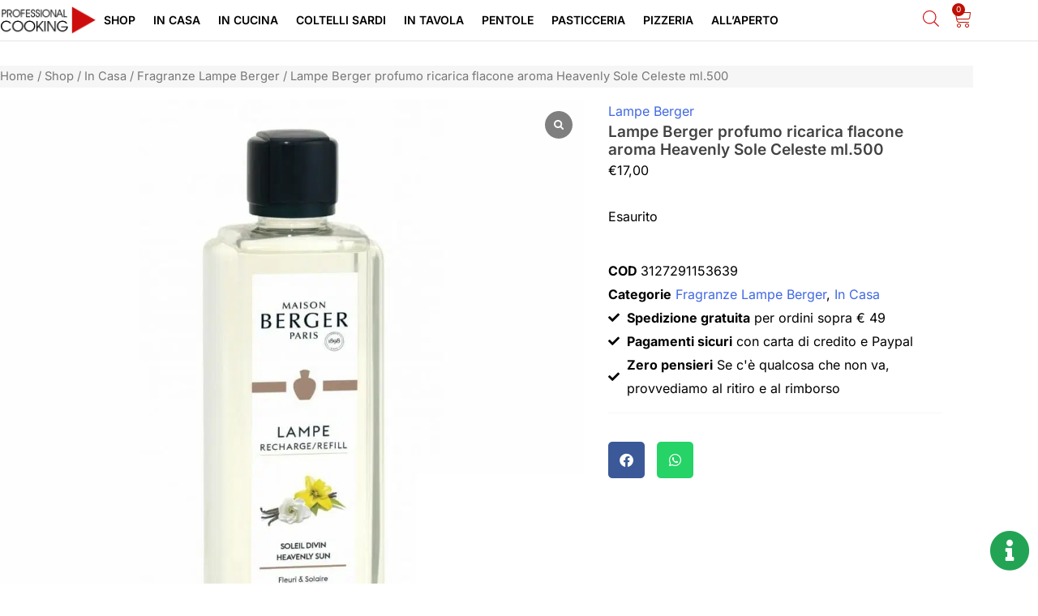

--- FILE ---
content_type: text/html; charset=UTF-8
request_url: https://www.professionalcooking.it/negozio/in-casa/fragranze-lampe-berger/lampe-berger-profumo-ricarica-flacone-aroma-heavenly-sole-celeste-ml-500/
body_size: 42389
content:
<!DOCTYPE html>
<html lang="it-IT">
<head>
<meta charset="UTF-8">
<meta name="viewport" content="width=device-width, initial-scale=1">
	<link rel="profile" href="https://gmpg.org/xfn/11"> 
	<title>Lampe Berger profumo ricarica flacone aroma Heavenly Sole Celeste ml.500 &#8211; Professional Cooking</title>
<meta name='robots' content='max-image-preview:large' />
<link rel='dns-prefetch' href='//eva32scxmat.exactdn.com' />
<link rel='preconnect' href='//eva32scxmat.exactdn.com' />
<link rel="alternate" type="application/rss+xml" title="Professional Cooking &raquo; Feed" href="https://www.professionalcooking.it/feed/" />
<link rel="alternate" type="application/rss+xml" title="Professional Cooking &raquo; Feed dei commenti" href="https://www.professionalcooking.it/comments/feed/" />
<link rel="alternate" title="oEmbed (JSON)" type="application/json+oembed" href="https://www.professionalcooking.it/wp-json/oembed/1.0/embed?url=https%3A%2F%2Fwww.professionalcooking.it%2Fnegozio%2Fin-casa%2Ffragranze-lampe-berger%2Flampe-berger-profumo-ricarica-flacone-aroma-heavenly-sole-celeste-ml-500%2F" />
<link rel="alternate" title="oEmbed (XML)" type="text/xml+oembed" href="https://www.professionalcooking.it/wp-json/oembed/1.0/embed?url=https%3A%2F%2Fwww.professionalcooking.it%2Fnegozio%2Fin-casa%2Ffragranze-lampe-berger%2Flampe-berger-profumo-ricarica-flacone-aroma-heavenly-sole-celeste-ml-500%2F&#038;format=xml" />
<style id='wp-img-auto-sizes-contain-inline-css'>
img:is([sizes=auto i],[sizes^="auto," i]){contain-intrinsic-size:3000px 1500px}
/*# sourceURL=wp-img-auto-sizes-contain-inline-css */
</style>
<link rel='stylesheet' id='astra-theme-css-css' href='https://www.professionalcooking.it/wp-content/themes/astra/assets/css/minified/style.min.css?ver=4.12.0' media='all' />
<style id='astra-theme-css-inline-css'>
.ast-no-sidebar .entry-content .alignfull {margin-left: calc( -50vw + 50%);margin-right: calc( -50vw + 50%);max-width: 100vw;width: 100vw;}.ast-no-sidebar .entry-content .alignwide {margin-left: calc(-41vw + 50%);margin-right: calc(-41vw + 50%);max-width: unset;width: unset;}.ast-no-sidebar .entry-content .alignfull .alignfull,.ast-no-sidebar .entry-content .alignfull .alignwide,.ast-no-sidebar .entry-content .alignwide .alignfull,.ast-no-sidebar .entry-content .alignwide .alignwide,.ast-no-sidebar .entry-content .wp-block-column .alignfull,.ast-no-sidebar .entry-content .wp-block-column .alignwide{width: 100%;margin-left: auto;margin-right: auto;}.wp-block-gallery,.blocks-gallery-grid {margin: 0;}.wp-block-separator {max-width: 100px;}.wp-block-separator.is-style-wide,.wp-block-separator.is-style-dots {max-width: none;}.entry-content .has-2-columns .wp-block-column:first-child {padding-right: 10px;}.entry-content .has-2-columns .wp-block-column:last-child {padding-left: 10px;}@media (max-width: 782px) {.entry-content .wp-block-columns .wp-block-column {flex-basis: 100%;}.entry-content .has-2-columns .wp-block-column:first-child {padding-right: 0;}.entry-content .has-2-columns .wp-block-column:last-child {padding-left: 0;}}body .entry-content .wp-block-latest-posts {margin-left: 0;}body .entry-content .wp-block-latest-posts li {list-style: none;}.ast-no-sidebar .ast-container .entry-content .wp-block-latest-posts {margin-left: 0;}.ast-header-break-point .entry-content .alignwide {margin-left: auto;margin-right: auto;}.entry-content .blocks-gallery-item img {margin-bottom: auto;}.wp-block-pullquote {border-top: 4px solid #555d66;border-bottom: 4px solid #555d66;color: #40464d;}:root{--ast-post-nav-space:0;--ast-container-default-xlg-padding:6.67em;--ast-container-default-lg-padding:5.67em;--ast-container-default-slg-padding:4.34em;--ast-container-default-md-padding:3.34em;--ast-container-default-sm-padding:6.67em;--ast-container-default-xs-padding:2.4em;--ast-container-default-xxs-padding:1.4em;--ast-code-block-background:#EEEEEE;--ast-comment-inputs-background:#FAFAFA;--ast-normal-container-width:1200px;--ast-narrow-container-width:750px;--ast-blog-title-font-weight:normal;--ast-blog-meta-weight:inherit;--ast-global-color-primary:var(--ast-global-color-5);--ast-global-color-secondary:var(--ast-global-color-4);--ast-global-color-alternate-background:var(--ast-global-color-7);--ast-global-color-subtle-background:var(--ast-global-color-6);--ast-bg-style-guide:var( --ast-global-color-secondary,--ast-global-color-5 );--ast-shadow-style-guide:0px 0px 4px 0 #00000057;--ast-global-dark-bg-style:#fff;--ast-global-dark-lfs:#fbfbfb;--ast-widget-bg-color:#fafafa;--ast-wc-container-head-bg-color:#fbfbfb;--ast-title-layout-bg:#eeeeee;--ast-search-border-color:#e7e7e7;--ast-lifter-hover-bg:#e6e6e6;--ast-gallery-block-color:#000;--srfm-color-input-label:var(--ast-global-color-2);}html{font-size:100%;}body,button,input,select,textarea,.ast-button,.ast-custom-button{font-family:Arial,Helvetica,Verdana,sans-serif;font-weight:400;font-size:16px;font-size:1rem;}h1,h2,h3,h4,h5,h6,.entry-content :where(h1,h2,h3,h4,h5,h6),.site-title,.site-title a{font-family:Arial,Helvetica,Verdana,sans-serif;font-weight:400;}.ast-site-identity .site-title a{color:var(--ast-global-color-2);}.site-title{font-size:35px;font-size:2.1875rem;display:none;}.site-header .site-description{font-size:15px;font-size:0.9375rem;display:none;}.entry-title{font-size:30px;font-size:1.875rem;}.archive .ast-article-post .ast-article-inner,.blog .ast-article-post .ast-article-inner,.archive .ast-article-post .ast-article-inner:hover,.blog .ast-article-post .ast-article-inner:hover{overflow:hidden;}h1,.entry-content :where(h1){font-size:65px;font-size:4.0625rem;font-weight:400;font-family:Arial,Helvetica,Verdana,sans-serif;line-height:1.4em;}h2,.entry-content :where(h2){font-size:30px;font-size:1.875rem;font-weight:400;font-family:Arial,Helvetica,Verdana,sans-serif;line-height:1.3em;}h3,.entry-content :where(h3){font-size:30px;font-size:1.875rem;font-weight:400;font-family:Arial,Helvetica,Verdana,sans-serif;line-height:1.3em;}h4,.entry-content :where(h4){font-size:28px;font-size:1.75rem;line-height:1.2em;font-family:Arial,Helvetica,Verdana,sans-serif;}h5,.entry-content :where(h5){font-size:22px;font-size:1.375rem;line-height:1.2em;font-family:Arial,Helvetica,Verdana,sans-serif;}h6,.entry-content :where(h6){font-size:18px;font-size:1.125rem;line-height:1.25em;font-family:Arial,Helvetica,Verdana,sans-serif;}.tagcloud a:hover,.tagcloud a:focus,.tagcloud a.current-item{color:transparent;}input[type="radio"]:checked,input[type=reset],input[type="checkbox"]:checked,input[type="checkbox"]:hover:checked,input[type="checkbox"]:focus:checked,input[type=range]::-webkit-slider-thumb{box-shadow:none;}.entry-meta,.entry-meta *{line-height:1.45;}.calendar_wrap #today > a{color:transparent;}.ast-header-break-point .main-header-bar .ast-button-wrap .menu-toggle{border-radius:3px;}.ast-search-menu-icon .search-form button.search-submit{padding:0 4px;}.ast-search-menu-icon form.search-form{padding-right:0;}.ast-header-search .ast-search-menu-icon.ast-dropdown-active .search-form,.ast-header-search .ast-search-menu-icon.ast-dropdown-active .search-field:focus{transition:all 0.2s;}.search-form input.search-field:focus{outline:none;}.widget-title,.widget .wp-block-heading{font-size:22px;font-size:1.375rem;}.ast-search-menu-icon.slide-search a:focus-visible:focus-visible,.astra-search-icon:focus-visible,#close:focus-visible,a:focus-visible,.ast-menu-toggle:focus-visible,.site .skip-link:focus-visible,.wp-block-loginout input:focus-visible,.wp-block-search.wp-block-search__button-inside .wp-block-search__inside-wrapper,.ast-header-navigation-arrow:focus-visible,.woocommerce .wc-proceed-to-checkout > .checkout-button:focus-visible,.woocommerce .woocommerce-MyAccount-navigation ul li a:focus-visible,.ast-orders-table__row .ast-orders-table__cell:focus-visible,.woocommerce .woocommerce-order-details .order-again > .button:focus-visible,.woocommerce .woocommerce-message a.button.wc-forward:focus-visible,.woocommerce #minus_qty:focus-visible,.woocommerce #plus_qty:focus-visible,a#ast-apply-coupon:focus-visible,.woocommerce .woocommerce-info a:focus-visible,.woocommerce .astra-shop-summary-wrap a:focus-visible,.woocommerce a.wc-forward:focus-visible,#ast-apply-coupon:focus-visible,.woocommerce-js .woocommerce-mini-cart-item a.remove:focus-visible,#close:focus-visible,.button.search-submit:focus-visible,#search_submit:focus,.normal-search:focus-visible,.ast-header-account-wrap:focus-visible,.woocommerce .ast-on-card-button.ast-quick-view-trigger:focus,.astra-cart-drawer-close:focus,.ast-single-variation:focus,.ast-woocommerce-product-gallery__image:focus,.ast-button:focus,.woocommerce-product-gallery--with-images [data-controls="prev"]:focus-visible,.woocommerce-product-gallery--with-images [data-controls="next"]:focus-visible,.ast-builder-button-wrap:has(.ast-custom-button-link:focus),.ast-builder-button-wrap .ast-custom-button-link:focus{outline-style:dotted;outline-color:inherit;outline-width:thin;}input:focus,input[type="text"]:focus,input[type="email"]:focus,input[type="url"]:focus,input[type="password"]:focus,input[type="reset"]:focus,input[type="search"]:focus,input[type="number"]:focus,textarea:focus,.wp-block-search__input:focus,[data-section="section-header-mobile-trigger"] .ast-button-wrap .ast-mobile-menu-trigger-minimal:focus,.ast-mobile-popup-drawer.active .menu-toggle-close:focus,.woocommerce-ordering select.orderby:focus,#ast-scroll-top:focus,#coupon_code:focus,.woocommerce-page #comment:focus,.woocommerce #reviews #respond input#submit:focus,.woocommerce a.add_to_cart_button:focus,.woocommerce .button.single_add_to_cart_button:focus,.woocommerce .woocommerce-cart-form button:focus,.woocommerce .woocommerce-cart-form__cart-item .quantity .qty:focus,.woocommerce .woocommerce-billing-fields .woocommerce-billing-fields__field-wrapper .woocommerce-input-wrapper > .input-text:focus,.woocommerce #order_comments:focus,.woocommerce #place_order:focus,.woocommerce .woocommerce-address-fields .woocommerce-address-fields__field-wrapper .woocommerce-input-wrapper > .input-text:focus,.woocommerce .woocommerce-MyAccount-content form button:focus,.woocommerce .woocommerce-MyAccount-content .woocommerce-EditAccountForm .woocommerce-form-row .woocommerce-Input.input-text:focus,.woocommerce .ast-woocommerce-container .woocommerce-pagination ul.page-numbers li a:focus,body #content .woocommerce form .form-row .select2-container--default .select2-selection--single:focus,#ast-coupon-code:focus,.woocommerce.woocommerce-js .quantity input[type=number]:focus,.woocommerce-js .woocommerce-mini-cart-item .quantity input[type=number]:focus,.woocommerce p#ast-coupon-trigger:focus{border-style:dotted;border-color:inherit;border-width:thin;}input{outline:none;}.woocommerce-js input[type=text]:focus,.woocommerce-js input[type=email]:focus,.woocommerce-js textarea:focus,input[type=number]:focus,.comments-area textarea#comment:focus,.comments-area textarea#comment:active,.comments-area .ast-comment-formwrap input[type="text"]:focus,.comments-area .ast-comment-formwrap input[type="text"]:active{outline-style:unset;outline-color:inherit;outline-width:thin;}.header-main-layout-3 .ast-main-header-bar-alignment{margin-right:auto;}.header-main-layout-2 .site-header-section-left .ast-site-identity{text-align:left;}.site-logo-img img{ transition:all 0.2s linear;}body .ast-oembed-container *{position:absolute;top:0;width:100%;height:100%;left:0;}body .wp-block-embed-pocket-casts .ast-oembed-container *{position:unset;}.ast-header-break-point .ast-mobile-menu-buttons-minimal.menu-toggle{background:transparent;color:#939598;}.ast-header-break-point .ast-mobile-menu-buttons-outline.menu-toggle{background:transparent;border:1px solid #939598;color:#939598;}.ast-header-break-point .ast-mobile-menu-buttons-fill.menu-toggle{background:#939598;color:#000000;}.ast-single-post-featured-section + article {margin-top: 2em;}.site-content .ast-single-post-featured-section img {width: 100%;overflow: hidden;object-fit: cover;}.site > .ast-single-related-posts-container {margin-top: 0;}@media (min-width: 769px) {.ast-desktop .ast-container--narrow {max-width: var(--ast-narrow-container-width);margin: 0 auto;}}.ast-page-builder-template .hentry {margin: 0;}.ast-page-builder-template .site-content > .ast-container {max-width: 100%;padding: 0;}.ast-page-builder-template .site .site-content #primary {padding: 0;margin: 0;}.ast-page-builder-template .no-results {text-align: center;margin: 4em auto;}.ast-page-builder-template .ast-pagination {padding: 2em;}.ast-page-builder-template .entry-header.ast-no-title.ast-no-thumbnail {margin-top: 0;}.ast-page-builder-template .entry-header.ast-header-without-markup {margin-top: 0;margin-bottom: 0;}.ast-page-builder-template .entry-header.ast-no-title.ast-no-meta {margin-bottom: 0;}.ast-page-builder-template.single .post-navigation {padding-bottom: 2em;}.ast-page-builder-template.single-post .site-content > .ast-container {max-width: 100%;}.ast-page-builder-template .entry-header {margin-top: 4em;margin-left: auto;margin-right: auto;padding-left: 20px;padding-right: 20px;}.single.ast-page-builder-template .entry-header {padding-left: 20px;padding-right: 20px;}.ast-page-builder-template .ast-archive-description {margin: 4em auto 0;padding-left: 20px;padding-right: 20px;}.ast-page-builder-template.ast-no-sidebar .entry-content .alignwide {margin-left: 0;margin-right: 0;}.ast-small-footer > .ast-footer-overlay{background-color:rgba(8,12,17,0);;}.footer-adv .footer-adv-overlay{border-top-style:solid;border-top-color:#7a7a7a;}@media( max-width: 420px ) {.single .nav-links .nav-previous,.single .nav-links .nav-next {width: 100%;text-align: center;}}.wp-block-buttons.aligncenter{justify-content:center;}@media (max-width:782px){.entry-content .wp-block-columns .wp-block-column{margin-left:0px;}}.wp-block-image.aligncenter{margin-left:auto;margin-right:auto;}.wp-block-table.aligncenter{margin-left:auto;margin-right:auto;}.wp-block-buttons .wp-block-button.is-style-outline .wp-block-button__link.wp-element-button,.ast-outline-button,.wp-block-uagb-buttons-child .uagb-buttons-repeater.ast-outline-button{border-color:#cd0d0d;border-top-width:2px;border-right-width:2px;border-bottom-width:2px;border-left-width:2px;font-family:inherit;font-weight:inherit;line-height:1em;border-top-left-radius:30px;border-top-right-radius:30px;border-bottom-right-radius:30px;border-bottom-left-radius:30px;}.wp-block-button.is-style-outline .wp-block-button__link:hover,.wp-block-buttons .wp-block-button.is-style-outline .wp-block-button__link:focus,.wp-block-buttons .wp-block-button.is-style-outline > .wp-block-button__link:not(.has-text-color):hover,.wp-block-buttons .wp-block-button.wp-block-button__link.is-style-outline:not(.has-text-color):hover,.ast-outline-button:hover,.ast-outline-button:focus,.wp-block-uagb-buttons-child .uagb-buttons-repeater.ast-outline-button:hover,.wp-block-uagb-buttons-child .uagb-buttons-repeater.ast-outline-button:focus{background-color:#ffffff;border-color:#cd0d0d;}.wp-block-button .wp-block-button__link.wp-element-button.is-style-outline:not(.has-background),.wp-block-button.is-style-outline>.wp-block-button__link.wp-element-button:not(.has-background),.ast-outline-button{background-color:#bd1004;}.entry-content[data-ast-blocks-layout] > figure{margin-bottom:1em;}.elementor-widget-container .elementor-loop-container .e-loop-item[data-elementor-type="loop-item"]{width:100%;}@media (max-width:768px){.ast-left-sidebar #content > .ast-container{display:flex;flex-direction:column-reverse;width:100%;}.ast-separate-container .ast-article-post,.ast-separate-container .ast-article-single{padding:1.5em 2.14em;}.ast-author-box img.avatar{margin:20px 0 0 0;}}@media (min-width:769px){.ast-separate-container.ast-right-sidebar #primary,.ast-separate-container.ast-left-sidebar #primary{border:0;}.search-no-results.ast-separate-container #primary{margin-bottom:4em;}}.menu-toggle,button,.ast-button,.ast-custom-button,.button,input#submit,input[type="button"],input[type="submit"],input[type="reset"]{color:#ffffff;border-color:#cd0d0d;background-color:#bd1004;border-top-left-radius:30px;border-top-right-radius:30px;border-bottom-right-radius:30px;border-bottom-left-radius:30px;padding-top:8px;padding-right:40px;padding-bottom:8px;padding-left:40px;font-family:inherit;font-weight:inherit;}button:focus,.menu-toggle:hover,button:hover,.ast-button:hover,.ast-custom-button:hover .button:hover,.ast-custom-button:hover,input[type=reset]:hover,input[type=reset]:focus,input#submit:hover,input#submit:focus,input[type="button"]:hover,input[type="button"]:focus,input[type="submit"]:hover,input[type="submit"]:focus{color:#bd1004;background-color:#ffffff;border-color:#cd0d0d;}@media (max-width:768px){.ast-mobile-header-stack .main-header-bar .ast-search-menu-icon{display:inline-block;}.ast-header-break-point.ast-header-custom-item-outside .ast-mobile-header-stack .main-header-bar .ast-search-icon{margin:0;}.ast-comment-avatar-wrap img{max-width:2.5em;}.ast-comment-meta{padding:0 1.8888em 1.3333em;}.ast-separate-container .ast-comment-list li.depth-1{padding:1.5em 2.14em;}.ast-separate-container .comment-respond{padding:2em 2.14em;}}@media (min-width:544px){.ast-container{max-width:100%;}}@media (max-width:544px){.ast-separate-container .ast-article-post,.ast-separate-container .ast-article-single,.ast-separate-container .comments-title,.ast-separate-container .ast-archive-description{padding:1.5em 1em;}.ast-separate-container #content .ast-container{padding-left:0.54em;padding-right:0.54em;}.ast-separate-container .ast-comment-list .bypostauthor{padding:.5em;}.ast-search-menu-icon.ast-dropdown-active .search-field{width:170px;}.site-branding img,.site-header .site-logo-img .custom-logo-link img{max-width:100%;}} #ast-mobile-header .ast-site-header-cart-li a{pointer-events:none;}.ast-no-sidebar.ast-separate-container .entry-content .alignfull {margin-left: -6.67em;margin-right: -6.67em;width: auto;}@media (max-width: 1200px) {.ast-no-sidebar.ast-separate-container .entry-content .alignfull {margin-left: -2.4em;margin-right: -2.4em;}}@media (max-width: 768px) {.ast-no-sidebar.ast-separate-container .entry-content .alignfull {margin-left: -2.14em;margin-right: -2.14em;}}@media (max-width: 544px) {.ast-no-sidebar.ast-separate-container .entry-content .alignfull {margin-left: -1em;margin-right: -1em;}}.ast-no-sidebar.ast-separate-container .entry-content .alignwide {margin-left: -20px;margin-right: -20px;}.ast-no-sidebar.ast-separate-container .entry-content .wp-block-column .alignfull,.ast-no-sidebar.ast-separate-container .entry-content .wp-block-column .alignwide {margin-left: auto;margin-right: auto;width: 100%;}@media (max-width:768px){.site-title{display:none;}.site-header .site-description{display:none;}h1,.entry-content :where(h1){font-size:58px;}h2,.entry-content :where(h2){font-size:34px;}h3,.entry-content :where(h3){font-size:32px;}h4,.entry-content :where(h4){font-size:25px;font-size:1.5625rem;}}@media (max-width:544px){.site-title{display:none;}.site-header .site-description{display:none;}h1,.entry-content :where(h1){font-size:30px;}h2,.entry-content :where(h2){font-size:25px;}h3,.entry-content :where(h3){font-size:20px;}header .custom-logo-link img,.ast-header-break-point .site-branding img,.ast-header-break-point .custom-logo-link img{max-width:130px;width:130px;}.astra-logo-svg{width:130px;}.ast-header-break-point .site-logo-img .custom-mobile-logo-link img{max-width:130px;}}@media (max-width:768px){html{font-size:91.2%;}}@media (max-width:544px){html{font-size:91.2%;}}@media (min-width:769px){.ast-container{max-width:1240px;}}@font-face {font-family: "Astra";src: url(https://www.professionalcooking.it/wp-content/themes/astra/assets/fonts/astra.woff) format("woff"),url(https://www.professionalcooking.it/wp-content/themes/astra/assets/fonts/astra.ttf) format("truetype"),url(https://www.professionalcooking.it/wp-content/themes/astra/assets/fonts/astra.svg#astra) format("svg");font-weight: normal;font-style: normal;font-display: fallback;}@media (max-width:921px) {.main-header-bar .main-header-bar-navigation{display:none;}}.ast-desktop .main-header-menu.submenu-with-border .sub-menu{border-top-width:2px;border-style:solid;}.ast-desktop .main-header-menu.submenu-with-border .sub-menu .sub-menu{top:-2px;}.ast-desktop .main-header-menu.submenu-with-border .sub-menu .menu-link,.ast-desktop .main-header-menu.submenu-with-border .children .menu-link{border-bottom-width:1px;border-style:solid;border-color:#eaeaea;}@media (min-width:769px){.main-header-menu .sub-menu .menu-item.ast-left-align-sub-menu:hover > .sub-menu,.main-header-menu .sub-menu .menu-item.ast-left-align-sub-menu.focus > .sub-menu{margin-left:-0px;}}.ast-small-footer{border-top-style:solid;border-top-width:0px;border-top-color:#7a7a7a;}.ast-small-footer-wrap{text-align:center;}.site .comments-area{padding-bottom:3em;}.ast-header-break-point.ast-header-custom-item-inside .main-header-bar .main-header-bar-navigation .ast-search-icon {display: none;}.ast-header-break-point.ast-header-custom-item-inside .main-header-bar .ast-search-menu-icon .search-form {padding: 0;display: block;overflow: hidden;}.ast-header-break-point .ast-header-custom-item .widget:last-child {margin-bottom: 1em;}.ast-header-custom-item .widget {margin: 0.5em;display: inline-block;vertical-align: middle;}.ast-header-custom-item .widget p {margin-bottom: 0;}.ast-header-custom-item .widget li {width: auto;}.ast-header-custom-item-inside .button-custom-menu-item .menu-link {display: none;}.ast-header-custom-item-inside.ast-header-break-point .button-custom-menu-item .ast-custom-button-link {display: none;}.ast-header-custom-item-inside.ast-header-break-point .button-custom-menu-item .menu-link {display: block;}.ast-header-break-point.ast-header-custom-item-outside .main-header-bar .ast-search-icon {margin-right: 1em;}.ast-header-break-point.ast-header-custom-item-inside .main-header-bar .ast-search-menu-icon .search-field,.ast-header-break-point.ast-header-custom-item-inside .main-header-bar .ast-search-menu-icon.ast-inline-search .search-field {width: 100%;padding-right: 5.5em;}.ast-header-break-point.ast-header-custom-item-inside .main-header-bar .ast-search-menu-icon .search-submit {display: block;position: absolute;height: 100%;top: 0;right: 0;padding: 0 1em;border-radius: 0;}.ast-header-break-point .ast-header-custom-item .ast-masthead-custom-menu-items {padding-left: 20px;padding-right: 20px;margin-bottom: 1em;margin-top: 1em;}.ast-header-custom-item-inside.ast-header-break-point .button-custom-menu-item {padding-left: 0;padding-right: 0;margin-top: 0;margin-bottom: 0;}.astra-icon-down_arrow::after {content: "\e900";font-family: Astra;}.astra-icon-close::after {content: "\e5cd";font-family: Astra;}.astra-icon-drag_handle::after {content: "\e25d";font-family: Astra;}.astra-icon-format_align_justify::after {content: "\e235";font-family: Astra;}.astra-icon-menu::after {content: "\e5d2";font-family: Astra;}.astra-icon-reorder::after {content: "\e8fe";font-family: Astra;}.astra-icon-search::after {content: "\e8b6";font-family: Astra;}.astra-icon-zoom_in::after {content: "\e56b";font-family: Astra;}.astra-icon-check-circle::after {content: "\e901";font-family: Astra;}.astra-icon-shopping-cart::after {content: "\f07a";font-family: Astra;}.astra-icon-shopping-bag::after {content: "\f290";font-family: Astra;}.astra-icon-shopping-basket::after {content: "\f291";font-family: Astra;}.astra-icon-circle-o::after {content: "\e903";font-family: Astra;}.astra-icon-certificate::after {content: "\e902";font-family: Astra;}blockquote {padding: 1.2em;}:root .has-ast-global-color-0-color{color:var(--ast-global-color-0);}:root .has-ast-global-color-0-background-color{background-color:var(--ast-global-color-0);}:root .wp-block-button .has-ast-global-color-0-color{color:var(--ast-global-color-0);}:root .wp-block-button .has-ast-global-color-0-background-color{background-color:var(--ast-global-color-0);}:root .has-ast-global-color-1-color{color:var(--ast-global-color-1);}:root .has-ast-global-color-1-background-color{background-color:var(--ast-global-color-1);}:root .wp-block-button .has-ast-global-color-1-color{color:var(--ast-global-color-1);}:root .wp-block-button .has-ast-global-color-1-background-color{background-color:var(--ast-global-color-1);}:root .has-ast-global-color-2-color{color:var(--ast-global-color-2);}:root .has-ast-global-color-2-background-color{background-color:var(--ast-global-color-2);}:root .wp-block-button .has-ast-global-color-2-color{color:var(--ast-global-color-2);}:root .wp-block-button .has-ast-global-color-2-background-color{background-color:var(--ast-global-color-2);}:root .has-ast-global-color-3-color{color:var(--ast-global-color-3);}:root .has-ast-global-color-3-background-color{background-color:var(--ast-global-color-3);}:root .wp-block-button .has-ast-global-color-3-color{color:var(--ast-global-color-3);}:root .wp-block-button .has-ast-global-color-3-background-color{background-color:var(--ast-global-color-3);}:root .has-ast-global-color-4-color{color:var(--ast-global-color-4);}:root .has-ast-global-color-4-background-color{background-color:var(--ast-global-color-4);}:root .wp-block-button .has-ast-global-color-4-color{color:var(--ast-global-color-4);}:root .wp-block-button .has-ast-global-color-4-background-color{background-color:var(--ast-global-color-4);}:root .has-ast-global-color-5-color{color:var(--ast-global-color-5);}:root .has-ast-global-color-5-background-color{background-color:var(--ast-global-color-5);}:root .wp-block-button .has-ast-global-color-5-color{color:var(--ast-global-color-5);}:root .wp-block-button .has-ast-global-color-5-background-color{background-color:var(--ast-global-color-5);}:root .has-ast-global-color-6-color{color:var(--ast-global-color-6);}:root .has-ast-global-color-6-background-color{background-color:var(--ast-global-color-6);}:root .wp-block-button .has-ast-global-color-6-color{color:var(--ast-global-color-6);}:root .wp-block-button .has-ast-global-color-6-background-color{background-color:var(--ast-global-color-6);}:root .has-ast-global-color-7-color{color:var(--ast-global-color-7);}:root .has-ast-global-color-7-background-color{background-color:var(--ast-global-color-7);}:root .wp-block-button .has-ast-global-color-7-color{color:var(--ast-global-color-7);}:root .wp-block-button .has-ast-global-color-7-background-color{background-color:var(--ast-global-color-7);}:root .has-ast-global-color-8-color{color:var(--ast-global-color-8);}:root .has-ast-global-color-8-background-color{background-color:var(--ast-global-color-8);}:root .wp-block-button .has-ast-global-color-8-color{color:var(--ast-global-color-8);}:root .wp-block-button .has-ast-global-color-8-background-color{background-color:var(--ast-global-color-8);}:root{--ast-global-color-0:#0170B9;--ast-global-color-1:#3a3a3a;--ast-global-color-2:#3a3a3a;--ast-global-color-3:#4B4F58;--ast-global-color-4:#F5F5F5;--ast-global-color-5:#FFFFFF;--ast-global-color-6:#E5E5E5;--ast-global-color-7:#424242;--ast-global-color-8:#000000;}:root {--ast-border-color : #dddddd;}.ast-breadcrumbs .trail-browse,.ast-breadcrumbs .trail-items,.ast-breadcrumbs .trail-items li{display:inline-block;margin:0;padding:0;border:none;background:inherit;text-indent:0;text-decoration:none;}.ast-breadcrumbs .trail-browse{font-size:inherit;font-style:inherit;font-weight:inherit;color:inherit;}.ast-breadcrumbs .trail-items{list-style:none;}.trail-items li::after{padding:0 0.3em;content:"\00bb";}.trail-items li:last-of-type::after{display:none;}h1,h2,h3,h4,h5,h6,.entry-content :where(h1,h2,h3,h4,h5,h6){color:var(--ast-global-color-2);}.elementor-posts-container [CLASS*="ast-width-"]{width:100%;}.elementor-template-full-width .ast-container{display:block;}.elementor-screen-only,.screen-reader-text,.screen-reader-text span,.ui-helper-hidden-accessible{top:0 !important;}@media (max-width:544px){.elementor-element .elementor-wc-products .woocommerce[class*="columns-"] ul.products li.product{width:auto;margin:0;}.elementor-element .woocommerce .woocommerce-result-count{float:none;}}.ast-header-break-point .main-header-bar{border-bottom-width:0px;}@media (min-width:769px){.main-header-bar{border-bottom-width:0px;}}.main-header-menu .menu-item, #astra-footer-menu .menu-item, .main-header-bar .ast-masthead-custom-menu-items{-js-display:flex;display:flex;-webkit-box-pack:center;-webkit-justify-content:center;-moz-box-pack:center;-ms-flex-pack:center;justify-content:center;-webkit-box-orient:vertical;-webkit-box-direction:normal;-webkit-flex-direction:column;-moz-box-orient:vertical;-moz-box-direction:normal;-ms-flex-direction:column;flex-direction:column;}.main-header-menu > .menu-item > .menu-link, #astra-footer-menu > .menu-item > .menu-link{height:100%;-webkit-box-align:center;-webkit-align-items:center;-moz-box-align:center;-ms-flex-align:center;align-items:center;-js-display:flex;display:flex;}.ast-primary-menu-disabled .main-header-bar .ast-masthead-custom-menu-items{flex:unset;}.header-main-layout-1 .ast-flex.main-header-container, .header-main-layout-3 .ast-flex.main-header-container{-webkit-align-content:center;-ms-flex-line-pack:center;align-content:center;-webkit-box-align:center;-webkit-align-items:center;-moz-box-align:center;-ms-flex-align:center;align-items:center;}.main-header-menu .sub-menu .menu-item.menu-item-has-children > .menu-link:after{position:absolute;right:1em;top:50%;transform:translate(0,-50%) rotate(270deg);}.ast-header-break-point .main-header-bar .main-header-bar-navigation .page_item_has_children > .ast-menu-toggle::before, .ast-header-break-point .main-header-bar .main-header-bar-navigation .menu-item-has-children > .ast-menu-toggle::before, .ast-mobile-popup-drawer .main-header-bar-navigation .menu-item-has-children>.ast-menu-toggle::before, .ast-header-break-point .ast-mobile-header-wrap .main-header-bar-navigation .menu-item-has-children > .ast-menu-toggle::before{font-weight:bold;content:"\e900";font-family:Astra;text-decoration:inherit;display:inline-block;}.ast-header-break-point .main-navigation ul.sub-menu .menu-item .menu-link:before{content:"\e900";font-family:Astra;font-size:.65em;text-decoration:inherit;display:inline-block;transform:translate(0, -2px) rotateZ(270deg);margin-right:5px;}.widget_search .search-form:after{font-family:Astra;font-size:1.2em;font-weight:normal;content:"\e8b6";position:absolute;top:50%;right:15px;transform:translate(0, -50%);}.astra-search-icon::before{content:"\e8b6";font-family:Astra;font-style:normal;font-weight:normal;text-decoration:inherit;text-align:center;-webkit-font-smoothing:antialiased;-moz-osx-font-smoothing:grayscale;z-index:3;}.main-header-bar .main-header-bar-navigation .page_item_has_children > a:after, .main-header-bar .main-header-bar-navigation .menu-item-has-children > a:after, .menu-item-has-children .ast-header-navigation-arrow:after{content:"\e900";display:inline-block;font-family:Astra;font-size:.6rem;font-weight:bold;text-rendering:auto;-webkit-font-smoothing:antialiased;-moz-osx-font-smoothing:grayscale;margin-left:10px;line-height:normal;}.menu-item-has-children .sub-menu .ast-header-navigation-arrow:after{margin-left:0;}.ast-mobile-popup-drawer .main-header-bar-navigation .ast-submenu-expanded>.ast-menu-toggle::before{transform:rotateX(180deg);}.ast-header-break-point .main-header-bar-navigation .menu-item-has-children > .menu-link:after{display:none;}@media (min-width:769px){.ast-builder-menu .main-navigation > ul > li:last-child a{margin-right:0;}}.ast-separate-container .ast-article-inner{background-color:transparent;background-image:none;}.ast-separate-container .ast-article-post{background-color:var(--ast-global-color-5);}@media (max-width:768px){.ast-separate-container .ast-article-post{background-color:var(--ast-global-color-5);}}@media (max-width:544px){.ast-separate-container .ast-article-post{background-color:var(--ast-global-color-5);}}.ast-separate-container .ast-article-single:not(.ast-related-post), .woocommerce.ast-separate-container .ast-woocommerce-container, .ast-separate-container .error-404, .ast-separate-container .no-results, .single.ast-separate-container  .ast-author-meta, .ast-separate-container .related-posts-title-wrapper, .ast-separate-container .comments-count-wrapper, .ast-box-layout.ast-plain-container .site-content, .ast-padded-layout.ast-plain-container .site-content, .ast-separate-container .ast-archive-description, .ast-separate-container .comments-area .comment-respond, .ast-separate-container .comments-area .ast-comment-list li, .ast-separate-container .comments-area .comments-title{background-color:var(--ast-global-color-5);}@media (max-width:768px){.ast-separate-container .ast-article-single:not(.ast-related-post), .woocommerce.ast-separate-container .ast-woocommerce-container, .ast-separate-container .error-404, .ast-separate-container .no-results, .single.ast-separate-container  .ast-author-meta, .ast-separate-container .related-posts-title-wrapper, .ast-separate-container .comments-count-wrapper, .ast-box-layout.ast-plain-container .site-content, .ast-padded-layout.ast-plain-container .site-content, .ast-separate-container .ast-archive-description{background-color:var(--ast-global-color-5);}}@media (max-width:544px){.ast-separate-container .ast-article-single:not(.ast-related-post), .woocommerce.ast-separate-container .ast-woocommerce-container, .ast-separate-container .error-404, .ast-separate-container .no-results, .single.ast-separate-container  .ast-author-meta, .ast-separate-container .related-posts-title-wrapper, .ast-separate-container .comments-count-wrapper, .ast-box-layout.ast-plain-container .site-content, .ast-padded-layout.ast-plain-container .site-content, .ast-separate-container .ast-archive-description{background-color:var(--ast-global-color-5);}}.ast-separate-container.ast-two-container #secondary .widget{background-color:var(--ast-global-color-5);}@media (max-width:768px){.ast-separate-container.ast-two-container #secondary .widget{background-color:var(--ast-global-color-5);}}@media (max-width:544px){.ast-separate-container.ast-two-container #secondary .widget{background-color:var(--ast-global-color-5);}}:root{--e-global-color-astglobalcolor0:#0170B9;--e-global-color-astglobalcolor1:#3a3a3a;--e-global-color-astglobalcolor2:#3a3a3a;--e-global-color-astglobalcolor3:#4B4F58;--e-global-color-astglobalcolor4:#F5F5F5;--e-global-color-astglobalcolor5:#FFFFFF;--e-global-color-astglobalcolor6:#E5E5E5;--e-global-color-astglobalcolor7:#424242;--e-global-color-astglobalcolor8:#000000;}
/*# sourceURL=astra-theme-css-inline-css */
</style>
<link rel='stylesheet' id='woolentor-product-grid-modern-css' href='https://www.professionalcooking.it/wp-content/plugins/woolentor-addons/assets/css/product-grid/modern.css?ver=3.3.1' media='all' />
<link rel='stylesheet' id='woolentor-product-grid-luxury-css' href='https://www.professionalcooking.it/wp-content/plugins/woolentor-addons/assets/css/product-grid/luxury.css?ver=3.3.1' media='all' />
<link rel='stylesheet' id='woolentor-product-grid-editorial-css' href='https://www.professionalcooking.it/wp-content/plugins/woolentor-addons/assets/css/product-grid/editorial.css?ver=3.3.1' media='all' />
<link rel='stylesheet' id='woolentor-product-grid-magazine-css' href='https://www.professionalcooking.it/wp-content/plugins/woolentor-addons/assets/css/product-grid/magazine.css?ver=3.3.1' media='all' />
<style id='wp-emoji-styles-inline-css'>

	img.wp-smiley, img.emoji {
		display: inline !important;
		border: none !important;
		box-shadow: none !important;
		height: 1em !important;
		width: 1em !important;
		margin: 0 0.07em !important;
		vertical-align: -0.1em !important;
		background: none !important;
		padding: 0 !important;
	}
/*# sourceURL=wp-emoji-styles-inline-css */
</style>
<link rel='stylesheet' id='wp-block-library-css' href='https://www.professionalcooking.it/wp-includes/css/dist/block-library/style.min.css?ver=6.9' media='all' />
<link rel='stylesheet' id='yith-wcan-shortcodes-css' href='https://www.professionalcooking.it/wp-content/plugins/yith-woocommerce-ajax-navigation/assets/css/shortcodes.css?ver=5.16.0' media='all' />
<style id='yith-wcan-shortcodes-inline-css'>
:root{
	--yith-wcan-filters_colors_titles: #434343;
	--yith-wcan-filters_colors_background: #FFFFFF;
	--yith-wcan-filters_colors_accent: #A7144C;
	--yith-wcan-filters_colors_accent_r: 167;
	--yith-wcan-filters_colors_accent_g: 20;
	--yith-wcan-filters_colors_accent_b: 76;
	--yith-wcan-color_swatches_border_radius: 100%;
	--yith-wcan-color_swatches_size: 30px;
	--yith-wcan-labels_style_background: #FFFFFF;
	--yith-wcan-labels_style_background_hover: #A7144C;
	--yith-wcan-labels_style_background_active: #A7144C;
	--yith-wcan-labels_style_text: #434343;
	--yith-wcan-labels_style_text_hover: #FFFFFF;
	--yith-wcan-labels_style_text_active: #FFFFFF;
	--yith-wcan-anchors_style_text: #434343;
	--yith-wcan-anchors_style_text_hover: #A7144C;
	--yith-wcan-anchors_style_text_active: #A7144C;
}
/*# sourceURL=yith-wcan-shortcodes-inline-css */
</style>
<link rel='stylesheet' id='jet-engine-frontend-css' href='https://www.professionalcooking.it/wp-content/plugins/jet-engine/assets/css/frontend.css?ver=3.7.4' media='all' />
<link rel='stylesheet' id='woolentor-block-common-css' href='https://www.professionalcooking.it/wp-content/plugins/woolentor-addons/woolentor-blocks/assets/css/common-style.css?ver=3.3.1' media='all' />
<link rel='stylesheet' id='woolentor-block-default-css' href='https://www.professionalcooking.it/wp-content/plugins/woolentor-addons/woolentor-blocks/assets/css/style-index.css?ver=3.3.1' media='all' />
<style id='global-styles-inline-css'>
:root{--wp--preset--aspect-ratio--square: 1;--wp--preset--aspect-ratio--4-3: 4/3;--wp--preset--aspect-ratio--3-4: 3/4;--wp--preset--aspect-ratio--3-2: 3/2;--wp--preset--aspect-ratio--2-3: 2/3;--wp--preset--aspect-ratio--16-9: 16/9;--wp--preset--aspect-ratio--9-16: 9/16;--wp--preset--color--black: #000000;--wp--preset--color--cyan-bluish-gray: #abb8c3;--wp--preset--color--white: #ffffff;--wp--preset--color--pale-pink: #f78da7;--wp--preset--color--vivid-red: #cf2e2e;--wp--preset--color--luminous-vivid-orange: #ff6900;--wp--preset--color--luminous-vivid-amber: #fcb900;--wp--preset--color--light-green-cyan: #7bdcb5;--wp--preset--color--vivid-green-cyan: #00d084;--wp--preset--color--pale-cyan-blue: #8ed1fc;--wp--preset--color--vivid-cyan-blue: #0693e3;--wp--preset--color--vivid-purple: #9b51e0;--wp--preset--color--ast-global-color-0: var(--ast-global-color-0);--wp--preset--color--ast-global-color-1: var(--ast-global-color-1);--wp--preset--color--ast-global-color-2: var(--ast-global-color-2);--wp--preset--color--ast-global-color-3: var(--ast-global-color-3);--wp--preset--color--ast-global-color-4: var(--ast-global-color-4);--wp--preset--color--ast-global-color-5: var(--ast-global-color-5);--wp--preset--color--ast-global-color-6: var(--ast-global-color-6);--wp--preset--color--ast-global-color-7: var(--ast-global-color-7);--wp--preset--color--ast-global-color-8: var(--ast-global-color-8);--wp--preset--gradient--vivid-cyan-blue-to-vivid-purple: linear-gradient(135deg,rgb(6,147,227) 0%,rgb(155,81,224) 100%);--wp--preset--gradient--light-green-cyan-to-vivid-green-cyan: linear-gradient(135deg,rgb(122,220,180) 0%,rgb(0,208,130) 100%);--wp--preset--gradient--luminous-vivid-amber-to-luminous-vivid-orange: linear-gradient(135deg,rgb(252,185,0) 0%,rgb(255,105,0) 100%);--wp--preset--gradient--luminous-vivid-orange-to-vivid-red: linear-gradient(135deg,rgb(255,105,0) 0%,rgb(207,46,46) 100%);--wp--preset--gradient--very-light-gray-to-cyan-bluish-gray: linear-gradient(135deg,rgb(238,238,238) 0%,rgb(169,184,195) 100%);--wp--preset--gradient--cool-to-warm-spectrum: linear-gradient(135deg,rgb(74,234,220) 0%,rgb(151,120,209) 20%,rgb(207,42,186) 40%,rgb(238,44,130) 60%,rgb(251,105,98) 80%,rgb(254,248,76) 100%);--wp--preset--gradient--blush-light-purple: linear-gradient(135deg,rgb(255,206,236) 0%,rgb(152,150,240) 100%);--wp--preset--gradient--blush-bordeaux: linear-gradient(135deg,rgb(254,205,165) 0%,rgb(254,45,45) 50%,rgb(107,0,62) 100%);--wp--preset--gradient--luminous-dusk: linear-gradient(135deg,rgb(255,203,112) 0%,rgb(199,81,192) 50%,rgb(65,88,208) 100%);--wp--preset--gradient--pale-ocean: linear-gradient(135deg,rgb(255,245,203) 0%,rgb(182,227,212) 50%,rgb(51,167,181) 100%);--wp--preset--gradient--electric-grass: linear-gradient(135deg,rgb(202,248,128) 0%,rgb(113,206,126) 100%);--wp--preset--gradient--midnight: linear-gradient(135deg,rgb(2,3,129) 0%,rgb(40,116,252) 100%);--wp--preset--font-size--small: 13px;--wp--preset--font-size--medium: 20px;--wp--preset--font-size--large: 36px;--wp--preset--font-size--x-large: 42px;--wp--preset--spacing--20: 0.44rem;--wp--preset--spacing--30: 0.67rem;--wp--preset--spacing--40: 1rem;--wp--preset--spacing--50: 1.5rem;--wp--preset--spacing--60: 2.25rem;--wp--preset--spacing--70: 3.38rem;--wp--preset--spacing--80: 5.06rem;--wp--preset--shadow--natural: 6px 6px 9px rgba(0, 0, 0, 0.2);--wp--preset--shadow--deep: 12px 12px 50px rgba(0, 0, 0, 0.4);--wp--preset--shadow--sharp: 6px 6px 0px rgba(0, 0, 0, 0.2);--wp--preset--shadow--outlined: 6px 6px 0px -3px rgb(255, 255, 255), 6px 6px rgb(0, 0, 0);--wp--preset--shadow--crisp: 6px 6px 0px rgb(0, 0, 0);}:root { --wp--style--global--content-size: var(--wp--custom--ast-content-width-size);--wp--style--global--wide-size: var(--wp--custom--ast-wide-width-size); }:where(body) { margin: 0; }.wp-site-blocks > .alignleft { float: left; margin-right: 2em; }.wp-site-blocks > .alignright { float: right; margin-left: 2em; }.wp-site-blocks > .aligncenter { justify-content: center; margin-left: auto; margin-right: auto; }:where(.wp-site-blocks) > * { margin-block-start: 24px; margin-block-end: 0; }:where(.wp-site-blocks) > :first-child { margin-block-start: 0; }:where(.wp-site-blocks) > :last-child { margin-block-end: 0; }:root { --wp--style--block-gap: 24px; }:root :where(.is-layout-flow) > :first-child{margin-block-start: 0;}:root :where(.is-layout-flow) > :last-child{margin-block-end: 0;}:root :where(.is-layout-flow) > *{margin-block-start: 24px;margin-block-end: 0;}:root :where(.is-layout-constrained) > :first-child{margin-block-start: 0;}:root :where(.is-layout-constrained) > :last-child{margin-block-end: 0;}:root :where(.is-layout-constrained) > *{margin-block-start: 24px;margin-block-end: 0;}:root :where(.is-layout-flex){gap: 24px;}:root :where(.is-layout-grid){gap: 24px;}.is-layout-flow > .alignleft{float: left;margin-inline-start: 0;margin-inline-end: 2em;}.is-layout-flow > .alignright{float: right;margin-inline-start: 2em;margin-inline-end: 0;}.is-layout-flow > .aligncenter{margin-left: auto !important;margin-right: auto !important;}.is-layout-constrained > .alignleft{float: left;margin-inline-start: 0;margin-inline-end: 2em;}.is-layout-constrained > .alignright{float: right;margin-inline-start: 2em;margin-inline-end: 0;}.is-layout-constrained > .aligncenter{margin-left: auto !important;margin-right: auto !important;}.is-layout-constrained > :where(:not(.alignleft):not(.alignright):not(.alignfull)){max-width: var(--wp--style--global--content-size);margin-left: auto !important;margin-right: auto !important;}.is-layout-constrained > .alignwide{max-width: var(--wp--style--global--wide-size);}body .is-layout-flex{display: flex;}.is-layout-flex{flex-wrap: wrap;align-items: center;}.is-layout-flex > :is(*, div){margin: 0;}body .is-layout-grid{display: grid;}.is-layout-grid > :is(*, div){margin: 0;}body{padding-top: 0px;padding-right: 0px;padding-bottom: 0px;padding-left: 0px;}a:where(:not(.wp-element-button)){text-decoration: none;}:root :where(.wp-element-button, .wp-block-button__link){background-color: #32373c;border-width: 0;color: #fff;font-family: inherit;font-size: inherit;font-style: inherit;font-weight: inherit;letter-spacing: inherit;line-height: inherit;padding-top: calc(0.667em + 2px);padding-right: calc(1.333em + 2px);padding-bottom: calc(0.667em + 2px);padding-left: calc(1.333em + 2px);text-decoration: none;text-transform: inherit;}.has-black-color{color: var(--wp--preset--color--black) !important;}.has-cyan-bluish-gray-color{color: var(--wp--preset--color--cyan-bluish-gray) !important;}.has-white-color{color: var(--wp--preset--color--white) !important;}.has-pale-pink-color{color: var(--wp--preset--color--pale-pink) !important;}.has-vivid-red-color{color: var(--wp--preset--color--vivid-red) !important;}.has-luminous-vivid-orange-color{color: var(--wp--preset--color--luminous-vivid-orange) !important;}.has-luminous-vivid-amber-color{color: var(--wp--preset--color--luminous-vivid-amber) !important;}.has-light-green-cyan-color{color: var(--wp--preset--color--light-green-cyan) !important;}.has-vivid-green-cyan-color{color: var(--wp--preset--color--vivid-green-cyan) !important;}.has-pale-cyan-blue-color{color: var(--wp--preset--color--pale-cyan-blue) !important;}.has-vivid-cyan-blue-color{color: var(--wp--preset--color--vivid-cyan-blue) !important;}.has-vivid-purple-color{color: var(--wp--preset--color--vivid-purple) !important;}.has-ast-global-color-0-color{color: var(--wp--preset--color--ast-global-color-0) !important;}.has-ast-global-color-1-color{color: var(--wp--preset--color--ast-global-color-1) !important;}.has-ast-global-color-2-color{color: var(--wp--preset--color--ast-global-color-2) !important;}.has-ast-global-color-3-color{color: var(--wp--preset--color--ast-global-color-3) !important;}.has-ast-global-color-4-color{color: var(--wp--preset--color--ast-global-color-4) !important;}.has-ast-global-color-5-color{color: var(--wp--preset--color--ast-global-color-5) !important;}.has-ast-global-color-6-color{color: var(--wp--preset--color--ast-global-color-6) !important;}.has-ast-global-color-7-color{color: var(--wp--preset--color--ast-global-color-7) !important;}.has-ast-global-color-8-color{color: var(--wp--preset--color--ast-global-color-8) !important;}.has-black-background-color{background-color: var(--wp--preset--color--black) !important;}.has-cyan-bluish-gray-background-color{background-color: var(--wp--preset--color--cyan-bluish-gray) !important;}.has-white-background-color{background-color: var(--wp--preset--color--white) !important;}.has-pale-pink-background-color{background-color: var(--wp--preset--color--pale-pink) !important;}.has-vivid-red-background-color{background-color: var(--wp--preset--color--vivid-red) !important;}.has-luminous-vivid-orange-background-color{background-color: var(--wp--preset--color--luminous-vivid-orange) !important;}.has-luminous-vivid-amber-background-color{background-color: var(--wp--preset--color--luminous-vivid-amber) !important;}.has-light-green-cyan-background-color{background-color: var(--wp--preset--color--light-green-cyan) !important;}.has-vivid-green-cyan-background-color{background-color: var(--wp--preset--color--vivid-green-cyan) !important;}.has-pale-cyan-blue-background-color{background-color: var(--wp--preset--color--pale-cyan-blue) !important;}.has-vivid-cyan-blue-background-color{background-color: var(--wp--preset--color--vivid-cyan-blue) !important;}.has-vivid-purple-background-color{background-color: var(--wp--preset--color--vivid-purple) !important;}.has-ast-global-color-0-background-color{background-color: var(--wp--preset--color--ast-global-color-0) !important;}.has-ast-global-color-1-background-color{background-color: var(--wp--preset--color--ast-global-color-1) !important;}.has-ast-global-color-2-background-color{background-color: var(--wp--preset--color--ast-global-color-2) !important;}.has-ast-global-color-3-background-color{background-color: var(--wp--preset--color--ast-global-color-3) !important;}.has-ast-global-color-4-background-color{background-color: var(--wp--preset--color--ast-global-color-4) !important;}.has-ast-global-color-5-background-color{background-color: var(--wp--preset--color--ast-global-color-5) !important;}.has-ast-global-color-6-background-color{background-color: var(--wp--preset--color--ast-global-color-6) !important;}.has-ast-global-color-7-background-color{background-color: var(--wp--preset--color--ast-global-color-7) !important;}.has-ast-global-color-8-background-color{background-color: var(--wp--preset--color--ast-global-color-8) !important;}.has-black-border-color{border-color: var(--wp--preset--color--black) !important;}.has-cyan-bluish-gray-border-color{border-color: var(--wp--preset--color--cyan-bluish-gray) !important;}.has-white-border-color{border-color: var(--wp--preset--color--white) !important;}.has-pale-pink-border-color{border-color: var(--wp--preset--color--pale-pink) !important;}.has-vivid-red-border-color{border-color: var(--wp--preset--color--vivid-red) !important;}.has-luminous-vivid-orange-border-color{border-color: var(--wp--preset--color--luminous-vivid-orange) !important;}.has-luminous-vivid-amber-border-color{border-color: var(--wp--preset--color--luminous-vivid-amber) !important;}.has-light-green-cyan-border-color{border-color: var(--wp--preset--color--light-green-cyan) !important;}.has-vivid-green-cyan-border-color{border-color: var(--wp--preset--color--vivid-green-cyan) !important;}.has-pale-cyan-blue-border-color{border-color: var(--wp--preset--color--pale-cyan-blue) !important;}.has-vivid-cyan-blue-border-color{border-color: var(--wp--preset--color--vivid-cyan-blue) !important;}.has-vivid-purple-border-color{border-color: var(--wp--preset--color--vivid-purple) !important;}.has-ast-global-color-0-border-color{border-color: var(--wp--preset--color--ast-global-color-0) !important;}.has-ast-global-color-1-border-color{border-color: var(--wp--preset--color--ast-global-color-1) !important;}.has-ast-global-color-2-border-color{border-color: var(--wp--preset--color--ast-global-color-2) !important;}.has-ast-global-color-3-border-color{border-color: var(--wp--preset--color--ast-global-color-3) !important;}.has-ast-global-color-4-border-color{border-color: var(--wp--preset--color--ast-global-color-4) !important;}.has-ast-global-color-5-border-color{border-color: var(--wp--preset--color--ast-global-color-5) !important;}.has-ast-global-color-6-border-color{border-color: var(--wp--preset--color--ast-global-color-6) !important;}.has-ast-global-color-7-border-color{border-color: var(--wp--preset--color--ast-global-color-7) !important;}.has-ast-global-color-8-border-color{border-color: var(--wp--preset--color--ast-global-color-8) !important;}.has-vivid-cyan-blue-to-vivid-purple-gradient-background{background: var(--wp--preset--gradient--vivid-cyan-blue-to-vivid-purple) !important;}.has-light-green-cyan-to-vivid-green-cyan-gradient-background{background: var(--wp--preset--gradient--light-green-cyan-to-vivid-green-cyan) !important;}.has-luminous-vivid-amber-to-luminous-vivid-orange-gradient-background{background: var(--wp--preset--gradient--luminous-vivid-amber-to-luminous-vivid-orange) !important;}.has-luminous-vivid-orange-to-vivid-red-gradient-background{background: var(--wp--preset--gradient--luminous-vivid-orange-to-vivid-red) !important;}.has-very-light-gray-to-cyan-bluish-gray-gradient-background{background: var(--wp--preset--gradient--very-light-gray-to-cyan-bluish-gray) !important;}.has-cool-to-warm-spectrum-gradient-background{background: var(--wp--preset--gradient--cool-to-warm-spectrum) !important;}.has-blush-light-purple-gradient-background{background: var(--wp--preset--gradient--blush-light-purple) !important;}.has-blush-bordeaux-gradient-background{background: var(--wp--preset--gradient--blush-bordeaux) !important;}.has-luminous-dusk-gradient-background{background: var(--wp--preset--gradient--luminous-dusk) !important;}.has-pale-ocean-gradient-background{background: var(--wp--preset--gradient--pale-ocean) !important;}.has-electric-grass-gradient-background{background: var(--wp--preset--gradient--electric-grass) !important;}.has-midnight-gradient-background{background: var(--wp--preset--gradient--midnight) !important;}.has-small-font-size{font-size: var(--wp--preset--font-size--small) !important;}.has-medium-font-size{font-size: var(--wp--preset--font-size--medium) !important;}.has-large-font-size{font-size: var(--wp--preset--font-size--large) !important;}.has-x-large-font-size{font-size: var(--wp--preset--font-size--x-large) !important;}
:root :where(.wp-block-pullquote){font-size: 1.5em;line-height: 1.6;}
/*# sourceURL=global-styles-inline-css */
</style>
<link rel='stylesheet' id='woocommerce-layout-css' href='https://www.professionalcooking.it/wp-content/themes/astra/assets/css/minified/compatibility/woocommerce/woocommerce-layout.min.css?ver=4.12.0' media='all' />
<link rel='stylesheet' id='woocommerce-smallscreen-css' href='https://www.professionalcooking.it/wp-content/themes/astra/assets/css/minified/compatibility/woocommerce/woocommerce-smallscreen.min.css?ver=4.12.0' media='only screen and (max-width: 768px)' />
<link rel='stylesheet' id='woocommerce-general-css' href='https://www.professionalcooking.it/wp-content/themes/astra/assets/css/minified/compatibility/woocommerce/woocommerce.min.css?ver=4.12.0' media='all' />
<style id='woocommerce-general-inline-css'>

					.woocommerce .woocommerce-result-count, .woocommerce-page .woocommerce-result-count {
						float: left;
					}

					.woocommerce .woocommerce-ordering {
						float: right;
						margin-bottom: 2.5em;
					}
				
					.woocommerce-js a.button, .woocommerce button.button, .woocommerce input.button, .woocommerce #respond input#submit {
						font-size: 100%;
						line-height: 1;
						text-decoration: none;
						overflow: visible;
						padding: 0.5em 0.75em;
						font-weight: 700;
						border-radius: 3px;
						color: $secondarytext;
						background-color: $secondary;
						border: 0;
					}
					.woocommerce-js a.button:hover, .woocommerce button.button:hover, .woocommerce input.button:hover, .woocommerce #respond input#submit:hover {
						background-color: #dad8da;
						background-image: none;
						color: #515151;
					}
				#customer_details h3:not(.elementor-widget-woocommerce-checkout-page h3){font-size:1.2rem;padding:20px 0 14px;margin:0 0 20px;border-bottom:1px solid var(--ast-border-color);font-weight:700;}form #order_review_heading:not(.elementor-widget-woocommerce-checkout-page #order_review_heading){border-width:2px 2px 0 2px;border-style:solid;font-size:1.2rem;margin:0;padding:1.5em 1.5em 1em;border-color:var(--ast-border-color);font-weight:700;}.woocommerce-Address h3, .cart-collaterals h2{font-size:1.2rem;padding:.7em 1em;}.woocommerce-cart .cart-collaterals .cart_totals>h2{font-weight:700;}form #order_review:not(.elementor-widget-woocommerce-checkout-page #order_review){padding:0 2em;border-width:0 2px 2px;border-style:solid;border-color:var(--ast-border-color);}ul#shipping_method li:not(.elementor-widget-woocommerce-cart #shipping_method li){margin:0;padding:0.25em 0 0.25em 22px;text-indent:-22px;list-style:none outside;}.woocommerce span.onsale, .wc-block-grid__product .wc-block-grid__product-onsale{color:transparent;}.woocommerce nav.woocommerce-pagination ul li a:focus, .woocommerce nav.woocommerce-pagination ul li a:hover, .woocommerce nav.woocommerce-pagination ul li span.current{color:#ffffff;}.woocommerce .star-rating, .woocommerce .comment-form-rating .stars a, .woocommerce .star-rating::before{color:var(--ast-global-color-3);}.ast-cart-menu-wrap:hover .count{color:transparent;}.woocommerce a.remove:hover, .ast-woocommerce-cart-menu .main-header-menu .woocommerce-custom-menu-item .menu-item:hover > .menu-link.remove:hover{background-color:#ffffff;}.ast-site-header-cart .widget_shopping_cart .buttons .button.checkout, .woocommerce .widget_shopping_cart .woocommerce-mini-cart__buttons .checkout.wc-forward{color:#bd1004;border-color:#ffffff;background-color:#ffffff;}.site-header .ast-site-header-cart-data .button.wc-forward, .site-header .ast-site-header-cart-data .button.wc-forward:hover{color:#ffffff;}.woocommerce .woocommerce-cart-form button[name="update_cart"]:disabled{color:#ffffff;}.woocommerce #content table.cart .button[name="apply_coupon"], .woocommerce-page #content table.cart .button[name="apply_coupon"]{padding:10px 40px;}.woocommerce table.cart td.actions .button, .woocommerce #content table.cart td.actions .button, .woocommerce-page table.cart td.actions .button, .woocommerce-page #content table.cart td.actions .button{line-height:1;border-width:1px;border-style:solid;}.woocommerce ul.products li.product .button, .woocommerce-page ul.products li.product .button{line-height:1.3;}.woocommerce-js a.button, .woocommerce button.button, .woocommerce .woocommerce-message a.button, .woocommerce #respond input#submit.alt, .woocommerce-js a.button.alt, .woocommerce button.button.alt, .woocommerce input.button.alt, .woocommerce input.button,.woocommerce input.button:disabled, .woocommerce input.button:disabled[disabled], .woocommerce input.button:disabled:hover, .woocommerce input.button:disabled[disabled]:hover, .woocommerce #respond input#submit, .woocommerce button.button.alt.disabled, .wc-block-grid__products .wc-block-grid__product .wp-block-button__link, .wc-block-grid__product-onsale{color:#ffffff;border-color:#bd1004;background-color:#bd1004;}.woocommerce-js a.button:hover, .woocommerce button.button:hover, .woocommerce .woocommerce-message a.button:hover,.woocommerce #respond input#submit:hover,.woocommerce #respond input#submit.alt:hover, .woocommerce-js a.button.alt:hover, .woocommerce button.button.alt:hover, .woocommerce input.button.alt:hover, .woocommerce input.button:hover, .woocommerce button.button.alt.disabled:hover, .wc-block-grid__products .wc-block-grid__product .wp-block-button__link:hover{color:#bd1004;border-color:#ffffff;background-color:#ffffff;}.woocommerce-js a.button, .woocommerce button.button, .woocommerce .woocommerce-message a.button, .woocommerce #respond input#submit.alt, .woocommerce-js a.button.alt, .woocommerce button.button.alt, .woocommerce input.button.alt, .woocommerce input.button,.woocommerce-cart table.cart td.actions .button, .woocommerce form.checkout_coupon .button, .woocommerce #respond input#submit, .wc-block-grid__products .wc-block-grid__product .wp-block-button__link{border-top-left-radius:30px;border-top-right-radius:30px;border-bottom-right-radius:30px;border-bottom-left-radius:30px;padding-top:8px;padding-right:40px;padding-bottom:8px;padding-left:40px;}.woocommerce ul.products li.product a, .woocommerce-js a.button:hover, .woocommerce button.button:hover, .woocommerce input.button:hover, .woocommerce #respond input#submit:hover{text-decoration:none;}.woocommerce .up-sells h2, .woocommerce .related.products h2, .woocommerce .woocommerce-tabs h2{font-size:1.5rem;}.woocommerce h2, .woocommerce-account h2{font-size:1.625rem;}.woocommerce ul.product-categories > li ul li:before{content:"\e900";padding:0 5px 0 5px;display:inline-block;font-family:Astra;transform:rotate(-90deg);font-size:0.7rem;}.ast-site-header-cart i.astra-icon:before{font-family:Astra;}.ast-icon-shopping-cart:before{content:"\f07a";}.ast-icon-shopping-bag:before{content:"\f290";}.ast-icon-shopping-basket:before{content:"\f291";}.ast-icon-shopping-cart svg{height:.82em;}.ast-icon-shopping-bag svg{height:1em;width:1em;}.ast-icon-shopping-basket svg{height:1.15em;width:1.2em;}.ast-site-header-cart.ast-menu-cart-outline .ast-addon-cart-wrap, .ast-site-header-cart.ast-menu-cart-fill .ast-addon-cart-wrap {line-height:1;}.ast-site-header-cart.ast-menu-cart-fill i.astra-icon{ font-size:1.1em;}li.woocommerce-custom-menu-item .ast-site-header-cart i.astra-icon:after{ padding-left:2px;}.ast-hfb-header .ast-addon-cart-wrap{ padding:0.4em;}.ast-header-break-point.ast-header-custom-item-outside .ast-woo-header-cart-info-wrap{ display:none;}@media (min-width:545px) and (max-width:768px){.woocommerce.tablet-columns-6 ul.products li.product, .woocommerce-page.tablet-columns-6 ul.products li.product{width:calc(16.66% - 16.66px);}.woocommerce.tablet-columns-5 ul.products li.product, .woocommerce-page.tablet-columns-5 ul.products li.product{width:calc(20% - 16px);}.woocommerce.tablet-columns-4 ul.products li.product, .woocommerce-page.tablet-columns-4 ul.products li.product{width:calc(25% - 15px);}.woocommerce.tablet-columns-3 ul.products li.product, .woocommerce-page.tablet-columns-3 ul.products li.product{width:calc(33.33% - 14px);}.woocommerce.tablet-columns-2 ul.products li.product, .woocommerce-page.tablet-columns-2 ul.products li.product{width:calc(50% - 10px);}.woocommerce.tablet-columns-1 ul.products li.product, .woocommerce-page.tablet-columns-1 ul.products li.product{width:100%;}.woocommerce div.product .related.products ul.products li.product{width:calc(33.33% - 14px);}}@media (min-width:545px) and (max-width:768px){.woocommerce[class*="columns-"].columns-3 > ul.products li.product, .woocommerce[class*="columns-"].columns-4 > ul.products li.product, .woocommerce[class*="columns-"].columns-5 > ul.products li.product, .woocommerce[class*="columns-"].columns-6 > ul.products li.product{width:calc(33.33% - 14px);margin-right:20px;}.woocommerce[class*="columns-"].columns-3 > ul.products li.product:nth-child(3n), .woocommerce[class*="columns-"].columns-4 > ul.products li.product:nth-child(3n), .woocommerce[class*="columns-"].columns-5 > ul.products li.product:nth-child(3n), .woocommerce[class*="columns-"].columns-6 > ul.products li.product:nth-child(3n){margin-right:0;clear:right;}.woocommerce[class*="columns-"].columns-3 > ul.products li.product:nth-child(3n+1), .woocommerce[class*="columns-"].columns-4 > ul.products li.product:nth-child(3n+1), .woocommerce[class*="columns-"].columns-5 > ul.products li.product:nth-child(3n+1), .woocommerce[class*="columns-"].columns-6 > ul.products li.product:nth-child(3n+1){clear:left;}.woocommerce[class*="columns-"] ul.products li.product:nth-child(n), .woocommerce-page[class*="columns-"] ul.products li.product:nth-child(n){margin-right:20px;clear:none;}.woocommerce.tablet-columns-2 ul.products li.product:nth-child(2n), .woocommerce-page.tablet-columns-2 ul.products li.product:nth-child(2n), .woocommerce.tablet-columns-3 ul.products li.product:nth-child(3n), .woocommerce-page.tablet-columns-3 ul.products li.product:nth-child(3n), .woocommerce.tablet-columns-4 ul.products li.product:nth-child(4n), .woocommerce-page.tablet-columns-4 ul.products li.product:nth-child(4n), .woocommerce.tablet-columns-5 ul.products li.product:nth-child(5n), .woocommerce-page.tablet-columns-5 ul.products li.product:nth-child(5n), .woocommerce.tablet-columns-6 ul.products li.product:nth-child(6n), .woocommerce-page.tablet-columns-6 ul.products li.product:nth-child(6n){margin-right:0;clear:right;}.woocommerce.tablet-columns-2 ul.products li.product:nth-child(2n+1), .woocommerce-page.tablet-columns-2 ul.products li.product:nth-child(2n+1), .woocommerce.tablet-columns-3 ul.products li.product:nth-child(3n+1), .woocommerce-page.tablet-columns-3 ul.products li.product:nth-child(3n+1), .woocommerce.tablet-columns-4 ul.products li.product:nth-child(4n+1), .woocommerce-page.tablet-columns-4 ul.products li.product:nth-child(4n+1), .woocommerce.tablet-columns-5 ul.products li.product:nth-child(5n+1), .woocommerce-page.tablet-columns-5 ul.products li.product:nth-child(5n+1), .woocommerce.tablet-columns-6 ul.products li.product:nth-child(6n+1), .woocommerce-page.tablet-columns-6 ul.products li.product:nth-child(6n+1){clear:left;}.woocommerce div.product .related.products ul.products li.product:nth-child(3n), .woocommerce-page.tablet-columns-1 .site-main ul.products li.product{margin-right:0;clear:right;}.woocommerce div.product .related.products ul.products li.product:nth-child(3n+1){clear:left;}}@media (min-width:769px){.woocommerce form.checkout_coupon{width:50%;}.woocommerce #reviews #comments{float:left;}.woocommerce #reviews #review_form_wrapper{float:right;}}@media (max-width:768px){.ast-header-break-point.ast-woocommerce-cart-menu .header-main-layout-1.ast-mobile-header-stack.ast-no-menu-items .ast-site-header-cart, .ast-header-break-point.ast-woocommerce-cart-menu .header-main-layout-3.ast-mobile-header-stack.ast-no-menu-items .ast-site-header-cart{padding-right:0;padding-left:0;}.ast-header-break-point.ast-woocommerce-cart-menu .header-main-layout-1.ast-mobile-header-stack .main-header-bar{text-align:center;}.ast-header-break-point.ast-woocommerce-cart-menu .header-main-layout-1.ast-mobile-header-stack .ast-site-header-cart, .ast-header-break-point.ast-woocommerce-cart-menu .header-main-layout-1.ast-mobile-header-stack .ast-mobile-menu-buttons{display:inline-block;}.ast-header-break-point.ast-woocommerce-cart-menu .header-main-layout-2.ast-mobile-header-inline .site-branding{flex:auto;}.ast-header-break-point.ast-woocommerce-cart-menu .header-main-layout-3.ast-mobile-header-stack .site-branding{flex:0 0 100%;}.ast-header-break-point.ast-woocommerce-cart-menu .header-main-layout-3.ast-mobile-header-stack .main-header-container{display:flex;justify-content:center;}.woocommerce-cart .woocommerce-shipping-calculator .button{width:100%;}.woocommerce div.product div.images, .woocommerce div.product div.summary, .woocommerce #content div.product div.images, .woocommerce #content div.product div.summary, .woocommerce-page div.product div.images, .woocommerce-page div.product div.summary, .woocommerce-page #content div.product div.images, .woocommerce-page #content div.product div.summary{float:none;width:100%;}.woocommerce-cart table.cart td.actions .ast-return-to-shop{display:block;text-align:center;margin-top:1em;}}@media (max-width:544px){.ast-separate-container .ast-woocommerce-container{padding:.54em 1em 1.33333em;}.woocommerce-message, .woocommerce-error, .woocommerce-info{display:flex;flex-wrap:wrap;}.woocommerce-message a.button, .woocommerce-error a.button, .woocommerce-info a.button{order:1;margin-top:.5em;}.woocommerce .woocommerce-ordering, .woocommerce-page .woocommerce-ordering{float:none;margin-bottom:2em;}.woocommerce table.cart td.actions .button, .woocommerce #content table.cart td.actions .button, .woocommerce-page table.cart td.actions .button, .woocommerce-page #content table.cart td.actions .button{padding-left:1em;padding-right:1em;}.woocommerce #content table.cart .button, .woocommerce-page #content table.cart .button{width:100%;}.woocommerce #content table.cart td.actions .coupon, .woocommerce-page #content table.cart td.actions .coupon{float:none;}.woocommerce #content table.cart td.actions .coupon .button, .woocommerce-page #content table.cart td.actions .coupon .button{flex:1;}.woocommerce #content div.product .woocommerce-tabs ul.tabs li a, .woocommerce-page #content div.product .woocommerce-tabs ul.tabs li a{display:block;}.woocommerce ul.products a.button, .woocommerce-page ul.products a.button{padding:0.5em 0.75em;}.woocommerce div.product .related.products ul.products li.product, .woocommerce.mobile-columns-2 ul.products li.product, .woocommerce-page.mobile-columns-2 ul.products li.product{width:calc(50% - 10px);}.woocommerce.mobile-columns-6 ul.products li.product, .woocommerce-page.mobile-columns-6 ul.products li.product{width:calc(16.66% - 16.66px);}.woocommerce.mobile-columns-5 ul.products li.product, .woocommerce-page.mobile-columns-5 ul.products li.product{width:calc(20% - 16px);}.woocommerce.mobile-columns-4 ul.products li.product, .woocommerce-page.mobile-columns-4 ul.products li.product{width:calc(25% - 15px);}.woocommerce.mobile-columns-3 ul.products li.product, .woocommerce-page.mobile-columns-3 ul.products li.product{width:calc(33.33% - 14px);}.woocommerce.mobile-columns-1 ul.products li.product, .woocommerce-page.mobile-columns-1 ul.products li.product{width:100%;}}@media (max-width:544px){.woocommerce ul.products a.button.loading::after, .woocommerce-page ul.products a.button.loading::after{display:inline-block;margin-left:5px;position:initial;}.woocommerce.mobile-columns-1 .site-main ul.products li.product:nth-child(n), .woocommerce-page.mobile-columns-1 .site-main ul.products li.product:nth-child(n){margin-right:0;}.woocommerce #content div.product .woocommerce-tabs ul.tabs li, .woocommerce-page #content div.product .woocommerce-tabs ul.tabs li{display:block;margin-right:0;}.woocommerce[class*="columns-"].columns-3 > ul.products li.product, .woocommerce[class*="columns-"].columns-4 > ul.products li.product, .woocommerce[class*="columns-"].columns-5 > ul.products li.product, .woocommerce[class*="columns-"].columns-6 > ul.products li.product{width:calc(50% - 10px);margin-right:20px;}.woocommerce[class*="columns-"] ul.products li.product:nth-child(n), .woocommerce-page[class*="columns-"] ul.products li.product:nth-child(n){margin-right:20px;clear:none;}.woocommerce-page[class*=columns-].columns-3>ul.products li.product:nth-child(2n), .woocommerce-page[class*=columns-].columns-4>ul.products li.product:nth-child(2n), .woocommerce-page[class*=columns-].columns-5>ul.products li.product:nth-child(2n), .woocommerce-page[class*=columns-].columns-6>ul.products li.product:nth-child(2n), .woocommerce[class*=columns-].columns-3>ul.products li.product:nth-child(2n), .woocommerce[class*=columns-].columns-4>ul.products li.product:nth-child(2n), .woocommerce[class*=columns-].columns-5>ul.products li.product:nth-child(2n), .woocommerce[class*=columns-].columns-6>ul.products li.product:nth-child(2n){margin-right:0;clear:right;}.woocommerce[class*="columns-"].columns-3 > ul.products li.product:nth-child(2n+1), .woocommerce[class*="columns-"].columns-4 > ul.products li.product:nth-child(2n+1), .woocommerce[class*="columns-"].columns-5 > ul.products li.product:nth-child(2n+1), .woocommerce[class*="columns-"].columns-6 > ul.products li.product:nth-child(2n+1){clear:left;}.woocommerce-page[class*=columns-] ul.products li.product:nth-child(n), .woocommerce[class*=columns-] ul.products li.product:nth-child(n){margin-right:20px;clear:none;}.woocommerce.mobile-columns-6 ul.products li.product:nth-child(6n), .woocommerce-page.mobile-columns-6 ul.products li.product:nth-child(6n), .woocommerce.mobile-columns-5 ul.products li.product:nth-child(5n), .woocommerce-page.mobile-columns-5 ul.products li.product:nth-child(5n), .woocommerce.mobile-columns-4 ul.products li.product:nth-child(4n), .woocommerce-page.mobile-columns-4 ul.products li.product:nth-child(4n), .woocommerce.mobile-columns-3 ul.products li.product:nth-child(3n), .woocommerce-page.mobile-columns-3 ul.products li.product:nth-child(3n), .woocommerce.mobile-columns-2 ul.products li.product:nth-child(2n), .woocommerce-page.mobile-columns-2 ul.products li.product:nth-child(2n), .woocommerce div.product .related.products ul.products li.product:nth-child(2n){margin-right:0;clear:right;}.woocommerce.mobile-columns-6 ul.products li.product:nth-child(6n+1), .woocommerce-page.mobile-columns-6 ul.products li.product:nth-child(6n+1), .woocommerce.mobile-columns-5 ul.products li.product:nth-child(5n+1), .woocommerce-page.mobile-columns-5 ul.products li.product:nth-child(5n+1), .woocommerce.mobile-columns-4 ul.products li.product:nth-child(4n+1), .woocommerce-page.mobile-columns-4 ul.products li.product:nth-child(4n+1), .woocommerce.mobile-columns-3 ul.products li.product:nth-child(3n+1), .woocommerce-page.mobile-columns-3 ul.products li.product:nth-child(3n+1), .woocommerce.mobile-columns-2 ul.products li.product:nth-child(2n+1), .woocommerce-page.mobile-columns-2 ul.products li.product:nth-child(2n+1), .woocommerce div.product .related.products ul.products li.product:nth-child(2n+1){clear:left;}}@media (min-width:769px){.woocommerce #content .ast-woocommerce-container div.product div.images, .woocommerce .ast-woocommerce-container div.product div.images, .woocommerce-page #content .ast-woocommerce-container div.product div.images, .woocommerce-page .ast-woocommerce-container div.product div.images{width:50%;}.woocommerce #content .ast-woocommerce-container div.product div.summary, .woocommerce .ast-woocommerce-container div.product div.summary, .woocommerce-page #content .ast-woocommerce-container div.product div.summary, .woocommerce-page .ast-woocommerce-container div.product div.summary{width:46%;}.woocommerce.woocommerce-checkout form #customer_details.col2-set .col-1, .woocommerce.woocommerce-checkout form #customer_details.col2-set .col-2, .woocommerce-page.woocommerce-checkout form #customer_details.col2-set .col-1, .woocommerce-page.woocommerce-checkout form #customer_details.col2-set .col-2{float:none;width:auto;}}@media (min-width:769px){.woocommerce.woocommerce-checkout form #customer_details.col2-set, .woocommerce-page.woocommerce-checkout form #customer_details.col2-set{width:55%;float:left;margin-right:4.347826087%;}.woocommerce.woocommerce-checkout form #order_review, .woocommerce.woocommerce-checkout form #order_review_heading, .woocommerce-page.woocommerce-checkout form #order_review, .woocommerce-page.woocommerce-checkout form #order_review_heading{width:40%;float:right;margin-right:0;clear:right;}}select, .select2-container .select2-selection--single{background-image:url("data:image/svg+xml,%3Csvg class='ast-arrow-svg' xmlns='http://www.w3.org/2000/svg' xmlns:xlink='http://www.w3.org/1999/xlink' version='1.1' x='0px' y='0px' width='26px' height='16.043px' fill='%234B4F58' viewBox='57 35.171 26 16.043' enable-background='new 57 35.171 26 16.043' xml:space='preserve' %3E%3Cpath d='M57.5,38.193l12.5,12.5l12.5-12.5l-2.5-2.5l-10,10l-10-10L57.5,38.193z'%3E%3C/path%3E%3C/svg%3E");background-size:.8em;background-repeat:no-repeat;background-position-x:calc( 100% - 10px );background-position-y:center;-webkit-appearance:none;-moz-appearance:none;padding-right:2em;}
						.woocommerce ul.products li.product.desktop-align-left, .woocommerce-page ul.products li.product.desktop-align-left {
							text-align: left;
						}
						.woocommerce ul.products li.product.desktop-align-left .star-rating,
						.woocommerce ul.products li.product.desktop-align-left .button,
						.woocommerce-page ul.products li.product.desktop-align-left .star-rating,
						.woocommerce-page ul.products li.product.desktop-align-left .button {
							margin-left: 0;
							margin-right: 0;
						}
					@media(max-width: 768px){
						.woocommerce ul.products li.product.tablet-align-left, .woocommerce-page ul.products li.product.tablet-align-left {
							text-align: left;
						}
						.woocommerce ul.products li.product.tablet-align-left .star-rating,
						.woocommerce ul.products li.product.tablet-align-left .button,
						.woocommerce-page ul.products li.product.tablet-align-left .star-rating,
						.woocommerce-page ul.products li.product.tablet-align-left .button {
							margin-left: 0;
							margin-right: 0;
						}
					}@media(max-width: 544px){
						.woocommerce ul.products li.product.mobile-align-left, .woocommerce-page ul.products li.product.mobile-align-left {
							text-align: left;
						}
						.woocommerce ul.products li.product.mobile-align-left .star-rating,
						.woocommerce ul.products li.product.mobile-align-left .button,
						.woocommerce-page ul.products li.product.mobile-align-left .star-rating,
						.woocommerce-page ul.products li.product.mobile-align-left .button {
							margin-left: 0;
							margin-right: 0;
						}
					}.ast-woo-active-filter-widget .wc-block-active-filters{display:flex;align-items:self-start;justify-content:space-between;}.ast-woo-active-filter-widget .wc-block-active-filters__clear-all{flex:none;margin-top:2px;}.woocommerce.woocommerce-checkout .elementor-widget-woocommerce-checkout-page #customer_details.col2-set, .woocommerce-page.woocommerce-checkout .elementor-widget-woocommerce-checkout-page #customer_details.col2-set{width:100%;}.woocommerce.woocommerce-checkout .elementor-widget-woocommerce-checkout-page #order_review, .woocommerce.woocommerce-checkout .elementor-widget-woocommerce-checkout-page #order_review_heading, .woocommerce-page.woocommerce-checkout .elementor-widget-woocommerce-checkout-page #order_review, .woocommerce-page.woocommerce-checkout .elementor-widget-woocommerce-checkout-page #order_review_heading{width:100%;float:inherit;}.elementor-widget-woocommerce-checkout-page .select2-container .select2-selection--single, .elementor-widget-woocommerce-cart .select2-container .select2-selection--single{padding:0;}.elementor-widget-woocommerce-checkout-page .woocommerce form .woocommerce-additional-fields, .elementor-widget-woocommerce-checkout-page .woocommerce form .shipping_address, .elementor-widget-woocommerce-my-account .woocommerce-MyAccount-navigation-link, .elementor-widget-woocommerce-cart .woocommerce a.remove{border:none;}.elementor-widget-woocommerce-cart .cart-collaterals .cart_totals > h2{background-color:inherit;border-bottom:0px;margin:0px;}.elementor-widget-woocommerce-cart .cart-collaterals .cart_totals{padding:0;border-color:inherit;border-radius:0;margin-bottom:0px;border-width:0px;}.elementor-widget-woocommerce-cart .woocommerce-cart-form .e-apply-coupon{line-height:initial;}.elementor-widget-woocommerce-my-account .woocommerce-MyAccount-content .woocommerce-Address-title h3{margin-bottom:var(--myaccount-section-title-spacing, 0px);}.elementor-widget-woocommerce-my-account .woocommerce-Addresses .woocommerce-Address-title, .elementor-widget-woocommerce-my-account table.shop_table thead, .elementor-widget-woocommerce-my-account .woocommerce-page table.shop_table thead, .elementor-widget-woocommerce-cart table.shop_table thead{background:inherit;}.elementor-widget-woocommerce-cart .e-apply-coupon, .elementor-widget-woocommerce-cart #coupon_code, .elementor-widget-woocommerce-checkout-page .e-apply-coupon, .elementor-widget-woocommerce-checkout-page #coupon_code{height:100%;}.elementor-widget-woocommerce-cart td.product-name dl.variation dt{font-weight:inherit;}.elementor-element.elementor-widget-woocommerce-checkout-page .e-checkout__container #customer_details .col-1{margin-bottom:0;}
/*# sourceURL=woocommerce-general-inline-css */
</style>
<style id='woocommerce-inline-inline-css'>
.woocommerce form .form-row .required { visibility: visible; }
/*# sourceURL=woocommerce-inline-inline-css */
</style>
<link rel='stylesheet' id='woo-variation-swatches-css' href='https://www.professionalcooking.it/wp-content/plugins/woo-variation-swatches/assets/css/frontend.min.css?ver=1762930536' media='all' />
<style id='woo-variation-swatches-inline-css'>
:root {
--wvs-tick:url("data:image/svg+xml;utf8,%3Csvg filter='drop-shadow(0px 0px 2px rgb(0 0 0 / .8))' xmlns='http://www.w3.org/2000/svg'  viewBox='0 0 30 30'%3E%3Cpath fill='none' stroke='%23ffffff' stroke-linecap='round' stroke-linejoin='round' stroke-width='4' d='M4 16L11 23 27 7'/%3E%3C/svg%3E");

--wvs-cross:url("data:image/svg+xml;utf8,%3Csvg filter='drop-shadow(0px 0px 5px rgb(255 255 255 / .6))' xmlns='http://www.w3.org/2000/svg' width='72px' height='72px' viewBox='0 0 24 24'%3E%3Cpath fill='none' stroke='%23ff0000' stroke-linecap='round' stroke-width='0.6' d='M5 5L19 19M19 5L5 19'/%3E%3C/svg%3E");
--wvs-single-product-item-width:30px;
--wvs-single-product-item-height:30px;
--wvs-single-product-item-font-size:16px}
/*# sourceURL=woo-variation-swatches-inline-css */
</style>
<link rel='stylesheet' id='font-awesome-css' href='https://www.professionalcooking.it/wp-content/plugins/elementor/assets/lib/font-awesome/css/font-awesome.min.css?ver=4.7.0' media='all' />
<style id='font-awesome-inline-css'>
[data-font="FontAwesome"]:before {font-family: 'FontAwesome' !important;content: attr(data-icon) !important;speak: none !important;font-weight: normal !important;font-variant: normal !important;text-transform: none !important;line-height: 1 !important;font-style: normal !important;-webkit-font-smoothing: antialiased !important;-moz-osx-font-smoothing: grayscale !important;}
/*# sourceURL=font-awesome-inline-css */
</style>
<link rel='stylesheet' id='simple-line-icons-wl-css' href='https://www.professionalcooking.it/wp-content/plugins/woolentor-addons/assets/css/simple-line-icons.css?ver=3.3.1' media='all' />
<link rel='stylesheet' id='htflexboxgrid-css' href='https://www.professionalcooking.it/wp-content/plugins/woolentor-addons/assets/css/htflexboxgrid.css?ver=3.3.1' media='all' />
<link rel='stylesheet' id='slick-css' href='https://www.professionalcooking.it/wp-content/plugins/woolentor-addons/assets/css/slick.css?ver=3.3.1' media='all' />
<link rel='stylesheet' id='woolentor-widgets-css' href='https://www.professionalcooking.it/wp-content/plugins/woolentor-addons/assets/css/woolentor-widgets.css?ver=3.3.1' media='all' />
<link rel='stylesheet' id='woolentor-quickview-css' href='https://www.professionalcooking.it/wp-content/plugins/woolentor-addons/includes/modules/quickview/assets/css/frontend.css?ver=3.3.1' media='all' />
<link rel='stylesheet' id='ywqa-frontend-css' href='https://www.professionalcooking.it/wp-content/plugins/yith-woocommerce-questions-and-answers/assets/css/ywqa-frontend.css?ver=6.9' media='all' />
<link rel='stylesheet' id='dgwt-wcas-style-css' href='https://www.professionalcooking.it/wp-content/plugins/ajax-search-for-woocommerce/assets/css/style.min.css?ver=1.32.2' media='all' />
<link rel='stylesheet' id='parent-style-css' href='https://www.professionalcooking.it/wp-content/themes/astra/style.css?ver=6.9' media='all' />
<link rel='stylesheet' id='child-style-css' href='https://www.professionalcooking.it/wp-content/themes/bmob-theme/style.css?ver=1.0' media='all' />
<link rel='stylesheet' id='elementor-frontend-css' href='https://www.professionalcooking.it/wp-content/plugins/elementor/assets/css/frontend.min.css?ver=3.34.2' media='all' />
<style id='elementor-frontend-inline-css'>
.elementor-kit-20323{--e-global-color-primary:#6EC1E4;--e-global-color-secondary:#54595F;--e-global-color-text:#7A7A7A;--e-global-color-accent:#61CE70;--e-global-typography-primary-font-family:"Inter";--e-global-typography-primary-font-weight:600;--e-global-typography-secondary-font-family:"Inter";--e-global-typography-secondary-font-weight:400;--e-global-typography-text-font-family:"Inter";--e-global-typography-text-font-weight:400;--e-global-typography-accent-font-family:"Inter";--e-global-typography-accent-font-weight:500;color:#000000;font-family:"Inter", Sans-serif;font-size:16px;}.elementor-kit-20323 e-page-transition{background-color:#FFBC7D;}.elementor-kit-20323 a{font-family:"Inter", Sans-serif;}.elementor-kit-20323 h1{font-family:"Inter", Sans-serif;}.elementor-kit-20323 h2{font-family:"Inter", Sans-serif;}.elementor-kit-20323 h3{font-family:"Inter", Sans-serif;}.elementor-section.elementor-section-boxed > .elementor-container{max-width:1140px;}.e-con{--container-max-width:1140px;}.elementor-widget:not(:last-child){margin-block-end:20px;}.elementor-element{--widgets-spacing:20px 20px;--widgets-spacing-row:20px;--widgets-spacing-column:20px;}{}h1.entry-title{display:var(--page-title-display);}@media(max-width:1024px){.elementor-section.elementor-section-boxed > .elementor-container{max-width:1024px;}.e-con{--container-max-width:1024px;}}@media(max-width:767px){.elementor-kit-20323{line-height:1.5em;}.elementor-section.elementor-section-boxed > .elementor-container{max-width:767px;}.e-con{--container-max-width:767px;}}
.elementor-2260 .elementor-element.elementor-element-1733fc0 > .elementor-container > .elementor-column > .elementor-widget-wrap{align-content:center;align-items:center;}.elementor-2260 .elementor-element.elementor-element-1733fc0 .elementor-repeater-item-ea812c4.jet-parallax-section__layout .jet-parallax-section__image{background-size:auto;}.elementor-2260 .elementor-element.elementor-element-b98716f > .elementor-element-populated{margin:0px 0px 0px 0px;--e-column-margin-right:0px;--e-column-margin-left:0px;padding:0px 0px 0px 0px;}.elementor-2260 .elementor-element.elementor-element-a6d455e > .elementor-element-populated{margin:0px 0px 0px 0px;--e-column-margin-right:0px;--e-column-margin-left:0px;padding:0px 0px 0px 0px;}.elementor-2260 .elementor-element.elementor-element-a11d4a0 .elementor-menu-toggle{margin-left:auto;background-color:rgba(0,0,0,0);border-width:0px;border-radius:0px;}.elementor-2260 .elementor-element.elementor-element-a11d4a0 .elementor-nav-menu .elementor-item{font-size:14px;font-weight:600;text-transform:uppercase;text-decoration:none;}.elementor-2260 .elementor-element.elementor-element-a11d4a0 .elementor-nav-menu--main .elementor-item{color:#000000;fill:#000000;padding-left:8px;padding-right:8px;padding-top:15px;padding-bottom:15px;}.elementor-2260 .elementor-element.elementor-element-a11d4a0 .elementor-nav-menu--main .elementor-item:hover,
					.elementor-2260 .elementor-element.elementor-element-a11d4a0 .elementor-nav-menu--main .elementor-item.elementor-item-active,
					.elementor-2260 .elementor-element.elementor-element-a11d4a0 .elementor-nav-menu--main .elementor-item.highlighted,
					.elementor-2260 .elementor-element.elementor-element-a11d4a0 .elementor-nav-menu--main .elementor-item:focus{color:#BD1004;fill:#BD1004;}.elementor-2260 .elementor-element.elementor-element-a11d4a0 .elementor-nav-menu--main .elementor-item.elementor-item-active{color:#BD1004;}.elementor-2260 .elementor-element.elementor-element-a11d4a0{--e-nav-menu-horizontal-menu-item-margin:calc( 6px / 2 );--nav-menu-icon-size:30px;}.elementor-2260 .elementor-element.elementor-element-a11d4a0 .elementor-nav-menu--main:not(.elementor-nav-menu--layout-horizontal) .elementor-nav-menu > li:not(:last-child){margin-bottom:6px;}.elementor-2260 .elementor-element.elementor-element-a11d4a0 .elementor-nav-menu--dropdown a, .elementor-2260 .elementor-element.elementor-element-a11d4a0 .elementor-menu-toggle{color:#000000;fill:#000000;}.elementor-2260 .elementor-element.elementor-element-a11d4a0 .elementor-nav-menu--dropdown{background-color:#f2f2f2;}.elementor-2260 .elementor-element.elementor-element-a11d4a0 .elementor-nav-menu--dropdown a:hover,
					.elementor-2260 .elementor-element.elementor-element-a11d4a0 .elementor-nav-menu--dropdown a:focus,
					.elementor-2260 .elementor-element.elementor-element-a11d4a0 .elementor-nav-menu--dropdown a.elementor-item-active,
					.elementor-2260 .elementor-element.elementor-element-a11d4a0 .elementor-nav-menu--dropdown a.highlighted,
					.elementor-2260 .elementor-element.elementor-element-a11d4a0 .elementor-menu-toggle:hover,
					.elementor-2260 .elementor-element.elementor-element-a11d4a0 .elementor-menu-toggle:focus{color:#FFFFFF;}.elementor-2260 .elementor-element.elementor-element-a11d4a0 .elementor-nav-menu--dropdown a:hover,
					.elementor-2260 .elementor-element.elementor-element-a11d4a0 .elementor-nav-menu--dropdown a:focus,
					.elementor-2260 .elementor-element.elementor-element-a11d4a0 .elementor-nav-menu--dropdown a.elementor-item-active,
					.elementor-2260 .elementor-element.elementor-element-a11d4a0 .elementor-nav-menu--dropdown a.highlighted{background-color:#CD0D0D;}.elementor-2260 .elementor-element.elementor-element-a11d4a0 .elementor-nav-menu--dropdown a.elementor-item-active{color:#FFFFFF;background-color:#CD0D0D;}.elementor-2260 .elementor-element.elementor-element-a11d4a0 .elementor-nav-menu--dropdown .elementor-item, .elementor-2260 .elementor-element.elementor-element-a11d4a0 .elementor-nav-menu--dropdown  .elementor-sub-item{font-size:15px;text-decoration:none;}.elementor-2260 .elementor-element.elementor-element-a11d4a0 .elementor-nav-menu--main > .elementor-nav-menu > li > .elementor-nav-menu--dropdown, .elementor-2260 .elementor-element.elementor-element-a11d4a0 .elementor-nav-menu__container.elementor-nav-menu--dropdown{margin-top:18px !important;}.elementor-2260 .elementor-element.elementor-element-a11d4a0 div.elementor-menu-toggle{color:#62C7D3;}.elementor-2260 .elementor-element.elementor-element-a11d4a0 div.elementor-menu-toggle svg{fill:#62C7D3;}.elementor-2260 .elementor-element.elementor-element-a11d4a0 div.elementor-menu-toggle:hover, .elementor-2260 .elementor-element.elementor-element-a11d4a0 div.elementor-menu-toggle:focus{color:#7a7a7a;}.elementor-2260 .elementor-element.elementor-element-a11d4a0 div.elementor-menu-toggle:hover svg, .elementor-2260 .elementor-element.elementor-element-a11d4a0 div.elementor-menu-toggle:focus svg{fill:#7a7a7a;}.elementor-bc-flex-widget .elementor-2260 .elementor-element.elementor-element-87dae0d.elementor-column .elementor-widget-wrap{align-items:center;}.elementor-2260 .elementor-element.elementor-element-87dae0d.elementor-column.elementor-element[data-element_type="column"] > .elementor-widget-wrap.elementor-element-populated{align-content:center;align-items:center;}.elementor-bc-flex-widget .elementor-2260 .elementor-element.elementor-element-b427dd6.elementor-column .elementor-widget-wrap{align-items:center;}.elementor-2260 .elementor-element.elementor-element-b427dd6.elementor-column.elementor-element[data-element_type="column"] > .elementor-widget-wrap.elementor-element-populated{align-content:center;align-items:center;}.elementor-2260 .elementor-element.elementor-element-cc21c69 > .elementor-widget-container{padding:0px 0px 5px 0px;}.elementor-2260 .elementor-element.elementor-element-86dc51b > .elementor-widget-container{padding:0px 0px 0px 0px;}.elementor-2260 .elementor-element.elementor-element-86dc51b{z-index:2;--main-alignment:left;--divider-style:solid;--subtotal-divider-style:solid;--elementor-remove-from-cart-button:none;--remove-from-cart-button:block;--toggle-button-icon-color:#BD1004;--toggle-button-background-color:rgba(255, 255, 255, 0);--toggle-button-border-color:rgba(2, 1, 1, 0);--toggle-button-border-width:0px;--toggle-icon-size:24px;--toggle-icon-padding:0px 0px 0px 0px;--items-indicator-background-color:#BD1004;--cart-border-style:none;--product-price-color:#77A464;--cart-footer-layout:1fr;--products-max-height-sidecart:calc(100vh - 300px);--products-max-height-minicart:calc(100vh - 450px);--cart-footer-buttons-border-radius:10px;--view-cart-button-text-color:#CD0D0D;--view-cart-button-background-color:#FFFFFF;--checkout-button-text-color:#FFFFFF;--checkout-button-background-color:#CD0D0D;}.elementor-2260 .elementor-element.elementor-element-86dc51b .widget_shopping_cart_content{--subtotal-divider-left-width:0;--subtotal-divider-right-width:0;}.elementor-2260 .elementor-element.elementor-element-86dc51b .elementor-menu-cart__product-name a{color:#4D4A4A;}.elementor-2260 .elementor-element.elementor-element-86dc51b .elementor-button--view-cart{border-style:solid;border-width:1px 1px 1px 1px;border-color:#CD0D0D;}.elementor-2260 .elementor-element.elementor-element-86dc51b .elementor-button--checkout{border-style:solid;border-width:1px 1px 1px 1px;}.elementor-2260 .elementor-element.elementor-element-1733fc0:not(.elementor-motion-effects-element-type-background), .elementor-2260 .elementor-element.elementor-element-1733fc0 > .elementor-motion-effects-container > .elementor-motion-effects-layer{background-color:#FFFFFF;}.elementor-2260 .elementor-element.elementor-element-1733fc0 > .elementor-container{max-width:1200px;}.elementor-2260 .elementor-element.elementor-element-1733fc0{border-style:solid;border-width:0px 0px 01px 0px;border-color:#E5E5E5;transition:background 0.3s, border 0.3s, border-radius 0.3s, box-shadow 0.3s;}.elementor-2260 .elementor-element.elementor-element-1733fc0 > .elementor-background-overlay{transition:background 0.3s, border-radius 0.3s, opacity 0.3s;}.elementor-2260 .elementor-element.elementor-element-c43f0ca > .elementor-container > .elementor-column > .elementor-widget-wrap{align-content:center;align-items:center;}.elementor-2260 .elementor-element.elementor-element-c43f0ca .elementor-repeater-item-66ada2d.jet-parallax-section__layout .jet-parallax-section__image{background-size:auto;}.elementor-2260 .elementor-element.elementor-element-87456e8 .elementor-menu-toggle{margin:0 auto;background-color:rgba(0,0,0,0);border-width:0px;border-radius:0px;}.elementor-2260 .elementor-element.elementor-element-87456e8 .elementor-nav-menu--dropdown a, .elementor-2260 .elementor-element.elementor-element-87456e8 .elementor-menu-toggle{color:#000000;fill:#000000;}.elementor-2260 .elementor-element.elementor-element-87456e8 .elementor-nav-menu--dropdown{background-color:#F8F8F8;border-style:solid;border-color:#CECECE;}.elementor-2260 .elementor-element.elementor-element-87456e8 .elementor-nav-menu--dropdown a:hover,
					.elementor-2260 .elementor-element.elementor-element-87456e8 .elementor-nav-menu--dropdown a:focus,
					.elementor-2260 .elementor-element.elementor-element-87456e8 .elementor-nav-menu--dropdown a.elementor-item-active,
					.elementor-2260 .elementor-element.elementor-element-87456e8 .elementor-nav-menu--dropdown a.highlighted,
					.elementor-2260 .elementor-element.elementor-element-87456e8 .elementor-menu-toggle:hover,
					.elementor-2260 .elementor-element.elementor-element-87456e8 .elementor-menu-toggle:focus{color:#FFFFFF;}.elementor-2260 .elementor-element.elementor-element-87456e8 .elementor-nav-menu--dropdown a:hover,
					.elementor-2260 .elementor-element.elementor-element-87456e8 .elementor-nav-menu--dropdown a:focus,
					.elementor-2260 .elementor-element.elementor-element-87456e8 .elementor-nav-menu--dropdown a.elementor-item-active,
					.elementor-2260 .elementor-element.elementor-element-87456e8 .elementor-nav-menu--dropdown a.highlighted{background-color:#CD0D0D;}.elementor-2260 .elementor-element.elementor-element-87456e8 .elementor-nav-menu--dropdown a.elementor-item-active{color:#FFFFFF;background-color:#CD0D0D;}.elementor-2260 .elementor-element.elementor-element-87456e8 .elementor-nav-menu--dropdown .elementor-item, .elementor-2260 .elementor-element.elementor-element-87456e8 .elementor-nav-menu--dropdown  .elementor-sub-item{font-size:15px;text-decoration:none;}.elementor-2260 .elementor-element.elementor-element-87456e8 .elementor-nav-menu--main > .elementor-nav-menu > li > .elementor-nav-menu--dropdown, .elementor-2260 .elementor-element.elementor-element-87456e8 .elementor-nav-menu__container.elementor-nav-menu--dropdown{margin-top:18px !important;}.elementor-2260 .elementor-element.elementor-element-87456e8 div.elementor-menu-toggle{color:#000000;}.elementor-2260 .elementor-element.elementor-element-87456e8 div.elementor-menu-toggle svg{fill:#000000;}.elementor-2260 .elementor-element.elementor-element-87456e8 div.elementor-menu-toggle:hover, .elementor-2260 .elementor-element.elementor-element-87456e8 div.elementor-menu-toggle:focus{color:#7a7a7a;}.elementor-2260 .elementor-element.elementor-element-87456e8 div.elementor-menu-toggle:hover svg, .elementor-2260 .elementor-element.elementor-element-87456e8 div.elementor-menu-toggle:focus svg{fill:#7a7a7a;}.elementor-2260 .elementor-element.elementor-element-87456e8{--nav-menu-icon-size:30px;}.elementor-2260 .elementor-element.elementor-element-2ab48ed > .elementor-widget-container{padding:0px 0px 0px 0px;}.elementor-2260 .elementor-element.elementor-element-2ab48ed{z-index:2;--main-alignment:right;--divider-style:solid;--subtotal-divider-style:solid;--elementor-remove-from-cart-button:none;--remove-from-cart-button:block;--toggle-button-icon-color:#BD1004;--toggle-button-background-color:rgba(255, 255, 255, 0);--toggle-button-border-color:rgba(2, 1, 1, 0);--toggle-button-border-width:0px;--toggle-icon-size:20px;--toggle-icon-padding:0px 0px 0px 0px;--items-indicator-background-color:#BD1004;--cart-border-style:none;--product-price-color:#77A464;--cart-footer-layout:1fr;--products-max-height-sidecart:calc(100vh - 300px);--products-max-height-minicart:calc(100vh - 450px);--cart-footer-buttons-border-radius:10px;--view-cart-button-text-color:#CD0D0D;--view-cart-button-background-color:#FFFFFF;--checkout-button-text-color:#FFFFFF;--checkout-button-background-color:#CD0D0D;}.elementor-2260 .elementor-element.elementor-element-2ab48ed .widget_shopping_cart_content{--subtotal-divider-left-width:0;--subtotal-divider-right-width:0;}.elementor-2260 .elementor-element.elementor-element-2ab48ed .elementor-menu-cart__product-name a{color:#4D4A4A;}.elementor-2260 .elementor-element.elementor-element-2ab48ed .elementor-button--view-cart{border-style:solid;border-width:1px 1px 1px 1px;border-color:#CD0D0D;}.elementor-2260 .elementor-element.elementor-element-2ab48ed .elementor-button--checkout{border-style:solid;border-width:1px 1px 1px 1px;}.elementor-2260 .elementor-element.elementor-element-c43f0ca:not(.elementor-motion-effects-element-type-background), .elementor-2260 .elementor-element.elementor-element-c43f0ca > .elementor-motion-effects-container > .elementor-motion-effects-layer{background-color:#FFFFFF;}.elementor-2260 .elementor-element.elementor-element-c43f0ca{transition:background 0.3s, border 0.3s, border-radius 0.3s, box-shadow 0.3s;}.elementor-2260 .elementor-element.elementor-element-c43f0ca > .elementor-background-overlay{transition:background 0.3s, border-radius 0.3s, opacity 0.3s;}.elementor-2260 .elementor-element.elementor-element-7a1651f .elementor-repeater-item-d198ea8.jet-parallax-section__layout .jet-parallax-section__image{background-size:auto;}.elementor-theme-builder-content-area{height:400px;}.elementor-location-header:before, .elementor-location-footer:before{content:"";display:table;clear:both;}@media(min-width:768px){.elementor-2260 .elementor-element.elementor-element-b98716f{width:9.977%;}.elementor-2260 .elementor-element.elementor-element-a6d455e{width:80.951%;}.elementor-2260 .elementor-element.elementor-element-87dae0d{width:3.048%;}.elementor-2260 .elementor-element.elementor-element-b427dd6{width:3.008%;}.elementor-2260 .elementor-element.elementor-element-d117c8d{width:3.009%;}}@media(max-width:1024px){.elementor-2260 .elementor-element.elementor-element-a11d4a0 .elementor-nav-menu .elementor-item{font-size:13px;}.elementor-2260 .elementor-element.elementor-element-a11d4a0{--e-nav-menu-horizontal-menu-item-margin:calc( 0px / 2 );}.elementor-2260 .elementor-element.elementor-element-a11d4a0 .elementor-nav-menu--main:not(.elementor-nav-menu--layout-horizontal) .elementor-nav-menu > li:not(:last-child){margin-bottom:0px;}}@media(max-width:767px){.elementor-2260 .elementor-element.elementor-element-a11d4a0 .elementor-nav-menu--main > .elementor-nav-menu > li > .elementor-nav-menu--dropdown, .elementor-2260 .elementor-element.elementor-element-a11d4a0 .elementor-nav-menu__container.elementor-nav-menu--dropdown{margin-top:31px !important;}.elementor-2260 .elementor-element.elementor-element-1890fdf{width:10%;}.elementor-2260 .elementor-element.elementor-element-1890fdf > .elementor-element-populated{margin:0px 0px 0px 0px;--e-column-margin-right:0px;--e-column-margin-left:0px;padding:0px 0px 0px 0px;}.elementor-2260 .elementor-element.elementor-element-87456e8 > .elementor-widget-container{padding:0px 0px 0px 0px;}.elementor-2260 .elementor-element.elementor-element-87456e8 .elementor-nav-menu--dropdown{border-width:0px 0px 01px 0px;}.elementor-2260 .elementor-element.elementor-element-87456e8 .elementor-nav-menu--main > .elementor-nav-menu > li > .elementor-nav-menu--dropdown, .elementor-2260 .elementor-element.elementor-element-87456e8 .elementor-nav-menu__container.elementor-nav-menu--dropdown{margin-top:2px !important;}.elementor-2260 .elementor-element.elementor-element-ad82def{width:60%;}.elementor-2260 .elementor-element.elementor-element-ad82def > .elementor-element-populated{margin:0px 0px 0px 0px;--e-column-margin-right:0px;--e-column-margin-left:0px;padding:0px 0px 0px 10px;}.elementor-2260 .elementor-element.elementor-element-49b3144{text-align:start;}.elementor-2260 .elementor-element.elementor-element-49b3144 img{width:60%;}.elementor-2260 .elementor-element.elementor-element-cadcd5a{width:30%;}.elementor-2260 .elementor-element.elementor-element-cadcd5a > .elementor-element-populated{margin:0px 0px 0px 0px;--e-column-margin-right:0px;--e-column-margin-left:0px;padding:0px 0px 0px 0px;}.elementor-2260 .elementor-element.elementor-element-c43f0ca{padding:0px 10px 0px 0px;}.elementor-2260 .elementor-element.elementor-element-e0020a7 > .elementor-widget-container{padding:0px 0px 05px 0px;}}
.elementor-2115 .elementor-element.elementor-element-27f86f50 .elementor-repeater-item-a540c30.jet-parallax-section__layout .jet-parallax-section__image{background-size:auto;}.elementor-2115 .elementor-element.elementor-element-4e94bd85 > .elementor-widget-wrap > .elementor-widget:not(.elementor-widget__width-auto):not(.elementor-widget__width-initial):not(:last-child):not(.elementor-absolute){margin-block-end:0px;}.elementor-2115 .elementor-element.elementor-element-4e94bd85 > .elementor-element-populated{padding:0px 0px 0px 15px;}.elementor-2115 .elementor-element.elementor-element-3ef2a420{text-align:start;}.elementor-2115 .elementor-element.elementor-element-3ef2a420 img{width:80%;}.elementor-2115 .elementor-element.elementor-element-37217b5a{--spacer-size:16px;}.elementor-2115 .elementor-element.elementor-element-3e127302{text-align:start;text-transform:none;font-style:normal;text-decoration:none;line-height:27px;letter-spacing:0px;color:#000000;}.elementor-2115 .elementor-element.elementor-element-45a4eae > .elementor-widget-wrap > .elementor-widget:not(.elementor-widget__width-auto):not(.elementor-widget__width-initial):not(:last-child):not(.elementor-absolute){margin-block-end:0px;}.elementor-2115 .elementor-element.elementor-element-45a4eae > .elementor-element-populated{padding:0px 0px 0px 15px;}.elementor-2115 .elementor-element.elementor-element-5815ac51 > .elementor-widget-container{padding:0px 0px 10px 0px;}.elementor-2115 .elementor-element.elementor-element-5815ac51 .elementor-heading-title{font-size:16px;font-weight:600;text-transform:capitalize;font-style:normal;text-decoration:none;line-height:24px;letter-spacing:0px;color:#BD1004;}.elementor-2115 .elementor-element.elementor-element-4d6a0203 .elementor-nav-menu .elementor-item{font-style:normal;text-decoration:none;}.elementor-2115 .elementor-element.elementor-element-4d6a0203 .elementor-nav-menu--main .elementor-item{color:#000000;fill:#000000;padding-left:0px;padding-right:0px;padding-top:5px;padding-bottom:5px;}.elementor-2115 .elementor-element.elementor-element-4d6a0203 .elementor-nav-menu--main .elementor-item:hover,
					.elementor-2115 .elementor-element.elementor-element-4d6a0203 .elementor-nav-menu--main .elementor-item.elementor-item-active,
					.elementor-2115 .elementor-element.elementor-element-4d6a0203 .elementor-nav-menu--main .elementor-item.highlighted,
					.elementor-2115 .elementor-element.elementor-element-4d6a0203 .elementor-nav-menu--main .elementor-item:focus{color:#BD1004;fill:#BD1004;}.elementor-2115 .elementor-element.elementor-element-4d6a0203 .elementor-nav-menu--main .elementor-item.elementor-item-active{color:#BD1004;}.elementor-2115 .elementor-element.elementor-element-972b8e5 > .elementor-widget-wrap > .elementor-widget:not(.elementor-widget__width-auto):not(.elementor-widget__width-initial):not(:last-child):not(.elementor-absolute){margin-block-end:0px;}.elementor-2115 .elementor-element.elementor-element-972b8e5 > .elementor-element-populated{padding:0px 0px 0px 15px;}.elementor-2115 .elementor-element.elementor-element-ea749be > .elementor-widget-container{padding:0px 0px 10px 0px;}.elementor-2115 .elementor-element.elementor-element-ea749be .elementor-heading-title{font-size:16px;font-weight:600;text-transform:capitalize;font-style:normal;text-decoration:none;line-height:24px;letter-spacing:0px;color:#BD1004;}.elementor-2115 .elementor-element.elementor-element-a70a5db .elementor-nav-menu .elementor-item{font-style:normal;text-decoration:none;}.elementor-2115 .elementor-element.elementor-element-a70a5db .elementor-nav-menu--main .elementor-item{color:#000000;fill:#000000;padding-left:0px;padding-right:0px;padding-top:5px;padding-bottom:5px;}.elementor-2115 .elementor-element.elementor-element-a70a5db .elementor-nav-menu--main .elementor-item:hover,
					.elementor-2115 .elementor-element.elementor-element-a70a5db .elementor-nav-menu--main .elementor-item.elementor-item-active,
					.elementor-2115 .elementor-element.elementor-element-a70a5db .elementor-nav-menu--main .elementor-item.highlighted,
					.elementor-2115 .elementor-element.elementor-element-a70a5db .elementor-nav-menu--main .elementor-item:focus{color:#BD1004;fill:#BD1004;}.elementor-2115 .elementor-element.elementor-element-a70a5db .elementor-nav-menu--main .elementor-item.elementor-item-active{color:#BD1004;}.elementor-2115 .elementor-element.elementor-element-2e6589ec > .elementor-widget-wrap > .elementor-widget:not(.elementor-widget__width-auto):not(.elementor-widget__width-initial):not(:last-child):not(.elementor-absolute){margin-block-end:0px;}.elementor-2115 .elementor-element.elementor-element-2e6589ec > .elementor-element-populated{padding:0px 0px 0px 15px;}.elementor-2115 .elementor-element.elementor-element-74f775f6 > .elementor-widget-container{padding:0px 0px 10px 0px;}.elementor-2115 .elementor-element.elementor-element-74f775f6 .elementor-heading-title{font-size:16px;font-weight:600;text-transform:capitalize;font-style:normal;text-decoration:none;line-height:24px;letter-spacing:0px;color:#BD1004;}.elementor-2115 .elementor-element.elementor-element-26f87de .elementor-nav-menu .elementor-item{font-style:normal;text-decoration:none;}.elementor-2115 .elementor-element.elementor-element-26f87de .elementor-nav-menu--main .elementor-item{color:#000000;fill:#000000;padding-left:0px;padding-right:0px;padding-top:5px;padding-bottom:5px;}.elementor-2115 .elementor-element.elementor-element-26f87de .elementor-nav-menu--main .elementor-item:hover,
					.elementor-2115 .elementor-element.elementor-element-26f87de .elementor-nav-menu--main .elementor-item.elementor-item-active,
					.elementor-2115 .elementor-element.elementor-element-26f87de .elementor-nav-menu--main .elementor-item.highlighted,
					.elementor-2115 .elementor-element.elementor-element-26f87de .elementor-nav-menu--main .elementor-item:focus{color:#BD1004;fill:#BD1004;}.elementor-2115 .elementor-element.elementor-element-26f87de .elementor-nav-menu--main .elementor-item.elementor-item-active{color:#BD1004;}.elementor-2115 .elementor-element.elementor-element-23a498f1 > .elementor-widget-wrap > .elementor-widget:not(.elementor-widget__width-auto):not(.elementor-widget__width-initial):not(:last-child):not(.elementor-absolute){margin-block-end:0px;}.elementor-2115 .elementor-element.elementor-element-23a498f1 > .elementor-element-populated{padding:0px 0px 0px 15px;}.elementor-2115 .elementor-element.elementor-element-6e0b2d8 > .elementor-widget-container{padding:0px 0px 10px 0px;}.elementor-2115 .elementor-element.elementor-element-6e0b2d8 .elementor-heading-title{font-size:16px;font-weight:600;text-transform:capitalize;font-style:normal;text-decoration:none;line-height:24px;letter-spacing:0px;color:#BD1004;}.elementor-2115 .elementor-element.elementor-element-b44ec0b{text-align:start;text-transform:none;font-style:normal;text-decoration:none;line-height:27px;letter-spacing:0px;color:#000000;}.elementor-2115 .elementor-element.elementor-element-3a0746{--spacer-size:5px;}.elementor-2115 .elementor-element.elementor-element-3fb5ef48 > .elementor-widget-wrap > .elementor-widget:not(.elementor-widget__width-auto):not(.elementor-widget__width-initial):not(:last-child):not(.elementor-absolute){margin-block-end:0px;}.elementor-2115 .elementor-element.elementor-element-3fb5ef48 > .elementor-element-populated{padding:0px 0px 0px 15px;}.elementor-2115 .elementor-element.elementor-element-3d85681e > .elementor-widget-container{padding:0px 0px 10px 0px;}.elementor-2115 .elementor-element.elementor-element-3d85681e .elementor-heading-title{font-size:16px;font-weight:600;text-transform:capitalize;font-style:normal;text-decoration:none;line-height:24px;letter-spacing:0px;color:#BD1004;}.elementor-2115 .elementor-element.elementor-element-1df506a1{text-align:start;text-transform:none;font-style:normal;text-decoration:none;line-height:27px;letter-spacing:0px;color:#000000;}.elementor-2115 .elementor-element.elementor-element-7a4e89a7{--grid-template-columns:repeat(0, auto);--icon-size:15px;--grid-column-gap:12px;--grid-row-gap:0px;}.elementor-2115 .elementor-element.elementor-element-7a4e89a7 .elementor-widget-container{text-align:left;}.elementor-2115 .elementor-element.elementor-element-7a4e89a7 > .elementor-widget-container{padding:20px 0px 0px 0px;}.elementor-2115 .elementor-element.elementor-element-7a4e89a7 .elementor-social-icon{--icon-padding:0.9em;}.elementor-2115 .elementor-element.elementor-element-1e89e222{--spacer-size:5px;}.elementor-2115 .elementor-element.elementor-element-5ace0114{--spacer-size:5px;}.elementor-2115 .elementor-element.elementor-element-7989fbc6{--spacer-size:5px;}.elementor-2115 .elementor-element.elementor-element-27f86f50:not(.elementor-motion-effects-element-type-background), .elementor-2115 .elementor-element.elementor-element-27f86f50 > .elementor-motion-effects-container > .elementor-motion-effects-layer{background-color:#FFFFFF;}.elementor-2115 .elementor-element.elementor-element-27f86f50 > .elementor-container{max-width:1200px;}.elementor-2115 .elementor-element.elementor-element-27f86f50{border-style:solid;border-width:3px 0px 0px 0px;border-color:#BD1004;transition:background 0.3s, border 0.3s, border-radius 0.3s, box-shadow 0.3s;padding:30px 0px 020px 0px;}.elementor-2115 .elementor-element.elementor-element-27f86f50 > .elementor-background-overlay{transition:background 0.3s, border-radius 0.3s, opacity 0.3s;}.elementor-2115 .elementor-element.elementor-element-c67e3fd .elementor-repeater-item-82ea589.jet-parallax-section__layout .jet-parallax-section__image{background-size:auto;}.elementor-2115 .elementor-element.elementor-element-53c948f{text-align:center;font-size:12px;color:#000000;}.elementor-2115 .elementor-element.elementor-element-c67e3fd:not(.elementor-motion-effects-element-type-background), .elementor-2115 .elementor-element.elementor-element-c67e3fd > .elementor-motion-effects-container > .elementor-motion-effects-layer{background-color:#FFFFFF;}.elementor-2115 .elementor-element.elementor-element-c67e3fd{border-style:solid;border-width:1px 0px 0px 0px;border-color:#CECECE;transition:background 0.3s, border 0.3s, border-radius 0.3s, box-shadow 0.3s;}.elementor-2115 .elementor-element.elementor-element-c67e3fd > .elementor-background-overlay{transition:background 0.3s, border-radius 0.3s, opacity 0.3s;}.elementor-2115 .elementor-element.elementor-element-740ee08 .elementor-repeater-item-cd6f85a.jet-parallax-section__layout .jet-parallax-section__image{background-size:auto;}.elementor-2115 .elementor-element.elementor-element-085296f{text-align:center;font-size:12px;}.elementor-2115 .elementor-element.elementor-element-740ee08:not(.elementor-motion-effects-element-type-background), .elementor-2115 .elementor-element.elementor-element-740ee08 > .elementor-motion-effects-container > .elementor-motion-effects-layer{background-color:#BD1004;}.elementor-2115 .elementor-element.elementor-element-740ee08{transition:background 0.3s, border 0.3s, border-radius 0.3s, box-shadow 0.3s;}.elementor-2115 .elementor-element.elementor-element-740ee08 > .elementor-background-overlay{transition:background 0.3s, border-radius 0.3s, opacity 0.3s;}.elementor-theme-builder-content-area{height:400px;}.elementor-location-header:before, .elementor-location-footer:before{content:"";display:table;clear:both;}@media(max-width:767px){.elementor-2115 .elementor-element.elementor-element-4e94bd85 > .elementor-element-populated{padding:0px 0px 20px 0px;}.elementor-2115 .elementor-element.elementor-element-3ef2a420{text-align:center;}.elementor-2115 .elementor-element.elementor-element-d823074{text-align:center;}.elementor-2115 .elementor-element.elementor-element-d823074 img{width:70%;}.elementor-2115 .elementor-element.elementor-element-45a4eae > .elementor-element-populated{padding:0px 0px 20px 0px;}.elementor-2115 .elementor-element.elementor-element-5815ac51 .elementor-heading-title{font-size:16px;}.elementor-2115 .elementor-element.elementor-element-4d6a0203{--e-nav-menu-horizontal-menu-item-margin:calc( 5px / 2 );}.elementor-2115 .elementor-element.elementor-element-4d6a0203 .elementor-nav-menu--main:not(.elementor-nav-menu--layout-horizontal) .elementor-nav-menu > li:not(:last-child){margin-bottom:5px;}.elementor-2115 .elementor-element.elementor-element-972b8e5 > .elementor-element-populated{padding:0px 0px 20px 0px;}.elementor-2115 .elementor-element.elementor-element-ea749be .elementor-heading-title{font-size:16px;}.elementor-2115 .elementor-element.elementor-element-a70a5db{--e-nav-menu-horizontal-menu-item-margin:calc( 5px / 2 );}.elementor-2115 .elementor-element.elementor-element-a70a5db .elementor-nav-menu--main:not(.elementor-nav-menu--layout-horizontal) .elementor-nav-menu > li:not(:last-child){margin-bottom:5px;}.elementor-2115 .elementor-element.elementor-element-2e6589ec > .elementor-element-populated{padding:0px 0px 20px 0px;}.elementor-2115 .elementor-element.elementor-element-74f775f6 .elementor-heading-title{font-size:16px;}.elementor-2115 .elementor-element.elementor-element-26f87de{--e-nav-menu-horizontal-menu-item-margin:calc( 5px / 2 );}.elementor-2115 .elementor-element.elementor-element-26f87de .elementor-nav-menu--main:not(.elementor-nav-menu--layout-horizontal) .elementor-nav-menu > li:not(:last-child){margin-bottom:5px;}.elementor-2115 .elementor-element.elementor-element-23a498f1 > .elementor-element-populated{padding:0px 0px 20px 0px;}.elementor-2115 .elementor-element.elementor-element-6e0b2d8 .elementor-heading-title{font-size:16px;}.elementor-2115 .elementor-element.elementor-element-3fb5ef48 > .elementor-element-populated{padding:0px 0px 20px 0px;}.elementor-2115 .elementor-element.elementor-element-3d85681e .elementor-heading-title{font-size:16px;}.elementor-2115 .elementor-element.elementor-element-085296f{font-size:10px;}}@media(min-width:768px){.elementor-2115 .elementor-element.elementor-element-4e94bd85{width:20%;}.elementor-2115 .elementor-element.elementor-element-45a4eae{width:16%;}.elementor-2115 .elementor-element.elementor-element-972b8e5{width:16%;}.elementor-2115 .elementor-element.elementor-element-2e6589ec{width:16%;}.elementor-2115 .elementor-element.elementor-element-23a498f1{width:15.31%;}.elementor-2115 .elementor-element.elementor-element-3fb5ef48{width:16%;}}
.elementor-2452 .elementor-element.elementor-element-9b1018d .elementor-repeater-item-ae0a6e1.jet-parallax-section__layout .jet-parallax-section__image{background-size:auto;}.elementor-2452 .elementor-element.elementor-element-818500d > .elementor-element-populated{margin:0px 0px 0px 0px;--e-column-margin-right:0px;--e-column-margin-left:0px;padding:10px 0px 0px 0px;}.elementor-2452 .elementor-element.elementor-element-6bbf7ca > .elementor-widget-container{background-color:#F6F6F6;}.elementor-2452 .elementor-element.elementor-element-9b1018d > .elementor-container{max-width:1200px;}.elementor-2452 .elementor-element.elementor-element-ac9f860 > .elementor-container > .elementor-column > .elementor-widget-wrap{align-content:flex-start;align-items:flex-start;}.elementor-2452 .elementor-element.elementor-element-ac9f860 .elementor-repeater-item-320101b.jet-parallax-section__layout .jet-parallax-section__image{background-size:auto;}.elementor-2452 .elementor-element.elementor-element-2c0396dd.elementor-column > .elementor-widget-wrap{justify-content:center;}.elementor-2452 .elementor-element.elementor-element-2c0396dd > .elementor-element-populated{padding:0px 0px 0px 0px;}.elementor-2452 .elementor-element.elementor-element-db870c0 > .elementor-widget-container{margin:0px 0px 0px 0px;padding:0px 0px 0px 0px;}.woocommerce .elementor-2452 .elementor-element.elementor-element-db870c0 .flex-viewport:not(:last-child){margin-bottom:0px;}.woocommerce .elementor-2452 .elementor-element.elementor-element-db870c0 .flex-control-thumbs li{padding-right:calc(0px / 2);padding-left:calc(0px / 2);padding-bottom:0px;}.woocommerce .elementor-2452 .elementor-element.elementor-element-db870c0 .flex-control-thumbs{margin-right:calc(-0px / 2);margin-left:calc(-0px / 2);}.elementor-2452 .elementor-element.elementor-element-5f3b8248 > .elementor-widget-wrap > .elementor-widget:not(.elementor-widget__width-auto):not(.elementor-widget__width-initial):not(:last-child):not(.elementor-absolute){margin-block-end:0px;}.elementor-2452 .elementor-element.elementor-element-5f3b8248 > .elementor-element-populated{padding:0px 30px 0px 30px;}.elementor-2452 .elementor-element.elementor-element-79b6f15 .jet-listing-dynamic-terms{text-align:left;}.elementor-2452 .elementor-element.elementor-element-620733c .elementor-heading-title{font-family:var( --e-global-typography-primary-font-family ), Sans-serif;font-weight:var( --e-global-typography-primary-font-weight );color:#424242;}.elementor-2452 .elementor-element.elementor-element-12f14c7 .cart button, .elementor-2452 .elementor-element.elementor-element-12f14c7 .cart .button{transition:all 0.2s;}.elementor-2452 .elementor-element.elementor-element-12f14c7 .quantity .qty{transition:all 0.2s;}.elementor-2452 .elementor-element.elementor-element-f4db03b > .elementor-widget-container{background-color:#FFFFFF;margin:0px 0px 0px 0px;padding:10px 0px 0px 0px;}.elementor-2452 .elementor-element.elementor-element-1bb8b5e .elementor-icon-list-icon i{transition:color 0.3s;}.elementor-2452 .elementor-element.elementor-element-1bb8b5e .elementor-icon-list-icon svg{transition:fill 0.3s;}.elementor-2452 .elementor-element.elementor-element-1bb8b5e{--e-icon-list-icon-size:14px;--icon-vertical-offset:0px;}.elementor-2452 .elementor-element.elementor-element-1bb8b5e .elementor-icon-list-text{transition:color 0.3s;}.elementor-2452 .elementor-element.elementor-element-bd54c06{--divider-border-style:solid;--divider-color:#F6F6F6;--divider-border-width:1px;}.elementor-2452 .elementor-element.elementor-element-bd54c06 .elementor-divider-separator{width:100%;}.elementor-2452 .elementor-element.elementor-element-bd54c06 .elementor-divider{padding-block-start:15px;padding-block-end:15px;}.elementor-2452 .elementor-element.elementor-element-e7e3ff5 > .elementor-widget-container{margin:20px 0px 0px 0px;padding:10px 0px 10px 0px;border-style:solid;border-width:1px 1px 1px 1px;border-color:#DCD8D8;border-radius:10px 10px 10px 10px;}.elementor-2452 .elementor-element.elementor-element-e7e3ff5 .jet-listing-dynamic-terms{text-align:center;}.elementor-2452 .elementor-element.elementor-element-29637be{--alignment:left;--grid-side-margin:10px;--grid-column-gap:10px;--grid-row-gap:10px;--grid-bottom-margin:10px;}.elementor-2452 .elementor-element.elementor-element-29637be > .elementor-widget-container{padding:20px 0px 0px 0px;}.elementor-2452 .elementor-element.elementor-element-f4eca91 .elementor-toggle-title, .elementor-2452 .elementor-element.elementor-element-f4eca91 .elementor-toggle-icon{color:#090909;}.elementor-2452 .elementor-element.elementor-element-f4eca91 .elementor-toggle-icon svg{fill:#090909;}.elementor-2452 .elementor-element.elementor-element-f4eca91 .elementor-toggle-title{font-size:18px;font-weight:500;text-decoration:none;}.elementor-2452 .elementor-element.elementor-element-f4eca91 .elementor-tab-title{padding:10px 0px 10px 20px;}.elementor-2452 .elementor-element.elementor-element-f4eca91 .elementor-toggle-icon{margin-inline-end:0px;}.elementor-2452 .elementor-element.elementor-element-ac9f860 > .elementor-container{max-width:1200px;}.elementor-2452 .elementor-element.elementor-element-ac9f860{padding:0px 0px 0px 0px;}.elementor-2452 .elementor-element.elementor-element-651f3b9 .elementor-repeater-item-931974e.jet-parallax-section__layout .jet-parallax-section__image{background-size:auto;}.elementor-2452 .elementor-element.elementor-element-5b5074e{font-family:var( --e-global-typography-primary-font-family ), Sans-serif;font-weight:var( --e-global-typography-primary-font-weight );}.elementor-2452 .elementor-element.elementor-element-4d4c371 > .elementor-widget-wrap > .elementor-widget:not(.elementor-widget__width-auto):not(.elementor-widget__width-initial):not(:last-child):not(.elementor-absolute){margin-block-end:0px;}.elementor-2452 .elementor-element.elementor-element-4d4c371 > .elementor-element-populated{padding:0px 30px 0px 30px;}.elementor-2452 .elementor-element.elementor-element-f7ee2a6 .elementor-alert-title{font-family:var( --e-global-typography-text-font-family ), Sans-serif;font-weight:var( --e-global-typography-text-font-weight );}.elementor-2452 .elementor-element.elementor-element-f7ee2a6 .elementor-alert-description{font-family:var( --e-global-typography-text-font-family ), Sans-serif;font-weight:var( --e-global-typography-text-font-weight );}.elementor-2452 .elementor-element.elementor-element-f1a6488 > .elementor-widget-container{margin:20px 0px 0px 0px;padding:10px 0px 10px 0px;border-style:solid;border-width:1px 1px 1px 1px;border-color:#DCD8D8;border-radius:10px 10px 10px 10px;}.elementor-2452 .elementor-element.elementor-element-f1a6488 .jet-listing-dynamic-terms{text-align:center;}.elementor-2452 .elementor-element.elementor-element-64486b9 > .elementor-widget-container{margin:20px 0px 0px 0px;padding:10px 0px 10px 0px;border-style:solid;border-width:1px 1px 1px 1px;border-color:#DCD8D8;border-radius:10px 10px 10px 10px;}.elementor-2452 .elementor-element.elementor-element-64486b9 .jet-listing-dynamic-terms{text-align:center;}.elementor-2452 .elementor-element.elementor-element-651f3b9 > .elementor-container{max-width:1200px;}.elementor-2452 .elementor-element.elementor-element-651f3b9{border-style:solid;border-width:01px 0px 0px 0px;border-color:#E5E2E2;margin-top:20px;margin-bottom:0px;padding:20px 0px 0px 0px;}.elementor-2452 .elementor-element.elementor-element-359ceba .elementor-repeater-item-ac68628.jet-parallax-section__layout .jet-parallax-section__image{background-size:auto;}.elementor-2452 .elementor-element.elementor-element-109f1f7.elementor-wc-products  ul.products{grid-column-gap:20px;grid-row-gap:40px;}.elementor-2452 .elementor-element.elementor-element-109f1f7.elementor-wc-products ul.products li.product .woocommerce-loop-product__title{color:#0E0E0E;}.elementor-2452 .elementor-element.elementor-element-109f1f7.elementor-wc-products ul.products li.product .woocommerce-loop-category__title{color:#0E0E0E;}.elementor-2452 .elementor-element.elementor-element-109f1f7.elementor-wc-products ul.products li.product span.onsale{display:block;}.elementor-2452 .elementor-element.elementor-element-359ceba > .elementor-container{max-width:1200px;}.elementor-2452 .elementor-element.elementor-element-359ceba{padding:0px 0px 40px 0px;}.elementor-2452 .elementor-element.elementor-element-a50da87 .elementor-repeater-item-3e117af.jet-parallax-section__layout .jet-parallax-section__image{background-size:auto;}@media(max-width:1024px){ .elementor-2452 .elementor-element.elementor-element-29637be{--grid-side-margin:10px;--grid-column-gap:10px;--grid-row-gap:10px;--grid-bottom-margin:10px;}.elementor-2452 .elementor-element.elementor-element-109f1f7.elementor-wc-products  ul.products{grid-column-gap:20px;grid-row-gap:40px;}}@media(min-width:768px){.elementor-2452 .elementor-element.elementor-element-2c0396dd{width:60%;}.elementor-2452 .elementor-element.elementor-element-5f3b8248{width:39.332%;}.elementor-2452 .elementor-element.elementor-element-b698315{width:60.668%;}.elementor-2452 .elementor-element.elementor-element-4d4c371{width:39.332%;}}@media(max-width:767px){.elementor-2452 .elementor-element.elementor-element-5f3b8248 > .elementor-element-populated{padding:20px 0px 0px 0px;}.elementor-2452 .elementor-element.elementor-element-620733c{text-align:start;}.elementor-2452 .elementor-element.elementor-element-f4db03b > .elementor-widget-container{margin:0px 0px 0px 0px;padding:15px 0px 15px 0px;}.elementor-2452 .elementor-element.elementor-element-29637be > .elementor-widget-container{margin:20px 0px 20px 0px;} .elementor-2452 .elementor-element.elementor-element-29637be{--grid-side-margin:10px;--grid-column-gap:10px;--grid-row-gap:10px;--grid-bottom-margin:10px;}.elementor-2452 .elementor-element.elementor-element-f4eca91 .elementor-toggle-item:not(:last-child){margin-block-end:0px;}.elementor-2452 .elementor-element.elementor-element-f4eca91 .elementor-tab-title{padding:10px 0px 10px 0px;}.elementor-2452 .elementor-element.elementor-element-f4eca91 .elementor-toggle-icon{margin-inline-end:5px;}.elementor-2452 .elementor-element.elementor-element-88a96db .elementor-toggle-title{font-size:18px;}.elementor-2452 .elementor-element.elementor-element-b698315 > .elementor-element-populated{margin:0px 0px 0px 0px;--e-column-margin-right:0px;--e-column-margin-left:0px;padding:0px 0px 0px 0px;}.elementor-2452 .elementor-element.elementor-element-8391ac9 > .elementor-widget-container{margin:0px 0px 0px 0px;padding:0px 0px 0px 0px;}.elementor-2452 .elementor-element.elementor-element-4d4c371 > .elementor-element-populated{padding:0px 0px 0px 0px;}.elementor-2452 .elementor-element.elementor-element-651f3b9{margin-top:0px;margin-bottom:0px;padding:20px 0px 0px 0px;}.elementor-2452 .elementor-element.elementor-element-109f1f7.elementor-wc-products  ul.products{grid-column-gap:20px;grid-row-gap:40px;}}/* Start custom CSS for woocommerce-product-meta, class: .elementor-element-f4db03b */.woocommerce div.product .product_meta .sku_wrapper {
    display: none;
}
.woocommerce div.product .product_meta {
    border-top: 0px solid #ebebeb;
}/* End custom CSS */
/* Start custom CSS for woocommerce-product-meta, class: .elementor-element-f4db03b */.woocommerce div.product .product_meta .sku_wrapper {
    display: none;
}
.woocommerce div.product .product_meta {
    border-top: 0px solid #ebebeb;
}/* End custom CSS */
.elementor-1093 .elementor-element.elementor-element-607b9a0c .elementor-repeater-item-dd1b6ab.jet-parallax-section__layout .jet-parallax-section__image{background-size:auto;}.elementor-1093 .elementor-element.elementor-element-ce3d03a .elementor-icon-wrapper{text-align:end;}.elementor-1093 .elementor-element.elementor-element-ce3d03a.elementor-view-stacked .elementor-icon{background-color:#23A455;}.elementor-1093 .elementor-element.elementor-element-ce3d03a.elementor-view-framed .elementor-icon, .elementor-1093 .elementor-element.elementor-element-ce3d03a.elementor-view-default .elementor-icon{color:#23A455;border-color:#23A455;}.elementor-1093 .elementor-element.elementor-element-ce3d03a.elementor-view-framed .elementor-icon, .elementor-1093 .elementor-element.elementor-element-ce3d03a.elementor-view-default .elementor-icon svg{fill:#23A455;}#elementor-popup-modal-1093 .dialog-widget-content{animation-duration:1.2s;background-color:rgba(0,0,0,0);margin:0px 0px 0px 0px;}#elementor-popup-modal-1093 .dialog-message{width:100px;height:auto;}#elementor-popup-modal-1093{justify-content:flex-end;align-items:flex-end;}
/*# sourceURL=elementor-frontend-inline-css */
</style>
<link rel='stylesheet' id='widget-image-css' href='https://www.professionalcooking.it/wp-content/plugins/elementor/assets/css/widget-image.min.css?ver=3.34.2' media='all' />
<link rel='stylesheet' id='widget-nav-menu-css' href='https://www.professionalcooking.it/wp-content/plugins/elementor-pro/assets/css/widget-nav-menu.min.css?ver=3.31.2' media='all' />
<link rel='stylesheet' id='swiper-css' href='https://www.professionalcooking.it/wp-content/plugins/elementor/assets/lib/swiper/v8/css/swiper.min.css?ver=8.4.5' media='all' />
<link rel='stylesheet' id='e-swiper-css' href='https://www.professionalcooking.it/wp-content/plugins/elementor/assets/css/conditionals/e-swiper.min.css?ver=3.34.2' media='all' />
<link rel='stylesheet' id='widget-woocommerce-menu-cart-css' href='https://www.professionalcooking.it/wp-content/plugins/elementor-pro/assets/css/widget-woocommerce-menu-cart.min.css?ver=3.31.2' media='all' />
<link rel='stylesheet' id='e-sticky-css' href='https://www.professionalcooking.it/wp-content/plugins/elementor-pro/assets/css/modules/sticky.min.css?ver=3.31.2' media='all' />
<link rel='stylesheet' id='widget-spacer-css' href='https://www.professionalcooking.it/wp-content/plugins/elementor/assets/css/widget-spacer.min.css?ver=3.34.2' media='all' />
<link rel='stylesheet' id='widget-heading-css' href='https://www.professionalcooking.it/wp-content/plugins/elementor/assets/css/widget-heading.min.css?ver=3.34.2' media='all' />
<link rel='stylesheet' id='widget-social-icons-css' href='https://www.professionalcooking.it/wp-content/plugins/elementor/assets/css/widget-social-icons.min.css?ver=3.34.2' media='all' />
<link rel='stylesheet' id='e-apple-webkit-css' href='https://www.professionalcooking.it/wp-content/plugins/elementor/assets/css/conditionals/apple-webkit.min.css?ver=3.34.2' media='all' />
<link rel='stylesheet' id='widget-woocommerce-product-images-css' href='https://www.professionalcooking.it/wp-content/plugins/elementor-pro/assets/css/widget-woocommerce-product-images.min.css?ver=3.31.2' media='all' />
<link rel='stylesheet' id='widget-woocommerce-product-rating-css' href='https://www.professionalcooking.it/wp-content/plugins/elementor-pro/assets/css/widget-woocommerce-product-rating.min.css?ver=3.31.2' media='all' />
<link rel='stylesheet' id='widget-woocommerce-product-price-css' href='https://www.professionalcooking.it/wp-content/plugins/elementor-pro/assets/css/widget-woocommerce-product-price.min.css?ver=3.31.2' media='all' />
<link rel='stylesheet' id='widget-woocommerce-product-add-to-cart-css' href='https://www.professionalcooking.it/wp-content/plugins/elementor-pro/assets/css/widget-woocommerce-product-add-to-cart.min.css?ver=3.31.2' media='all' />
<link rel='stylesheet' id='widget-woocommerce-product-meta-css' href='https://www.professionalcooking.it/wp-content/plugins/elementor-pro/assets/css/widget-woocommerce-product-meta.min.css?ver=3.31.2' media='all' />
<link rel='stylesheet' id='widget-icon-list-css' href='https://www.professionalcooking.it/wp-content/plugins/elementor/assets/css/widget-icon-list.min.css?ver=3.34.2' media='all' />
<link rel='stylesheet' id='widget-divider-css' href='https://www.professionalcooking.it/wp-content/plugins/elementor/assets/css/widget-divider.min.css?ver=3.34.2' media='all' />
<link rel='stylesheet' id='widget-share-buttons-css' href='https://www.professionalcooking.it/wp-content/plugins/elementor-pro/assets/css/widget-share-buttons.min.css?ver=3.31.2' media='all' />
<link rel='stylesheet' id='elementor-icons-shared-0-css' href='https://www.professionalcooking.it/wp-content/plugins/elementor/assets/lib/font-awesome/css/fontawesome.min.css?ver=5.15.3' media='all' />
<link rel='stylesheet' id='elementor-icons-fa-solid-css' href='https://www.professionalcooking.it/wp-content/plugins/elementor/assets/lib/font-awesome/css/solid.min.css?ver=5.15.3' media='all' />
<link rel='stylesheet' id='elementor-icons-fa-brands-css' href='https://www.professionalcooking.it/wp-content/plugins/elementor/assets/lib/font-awesome/css/brands.min.css?ver=5.15.3' media='all' />
<link rel='stylesheet' id='widget-toggle-css' href='https://www.professionalcooking.it/wp-content/plugins/elementor/assets/css/widget-toggle.min.css?ver=3.34.2' media='all' />
<link rel='stylesheet' id='widget-alert-css' href='https://www.professionalcooking.it/wp-content/plugins/elementor/assets/css/widget-alert.min.css?ver=3.34.2' media='all' />
<link rel='stylesheet' id='widget-woocommerce-products-css' href='https://www.professionalcooking.it/wp-content/plugins/elementor-pro/assets/css/widget-woocommerce-products.min.css?ver=3.31.2' media='all' />
<link rel='stylesheet' id='e-popup-css' href='https://www.professionalcooking.it/wp-content/plugins/elementor-pro/assets/css/conditionals/popup.min.css?ver=3.31.2' media='all' />
<link rel='stylesheet' id='elementor-icons-css' href='https://www.professionalcooking.it/wp-content/plugins/elementor/assets/lib/eicons/css/elementor-icons.min.css?ver=5.46.0' media='all' />
<link rel='stylesheet' id='sp_wcgs-fontello-fontende-icons-css' href='https://www.professionalcooking.it/wp-content/plugins/gallery-slider-for-woocommerce/public/css/fontello.min.css?ver=3.1.3' media='all' />
<link rel='stylesheet' id='wcgs-swiper-css' href='https://www.professionalcooking.it/wp-content/plugins/gallery-slider-for-woocommerce/public/css/swiper.min.css?ver=3.1.3' media='all' />
<link rel='stylesheet' id='wcgs-fancybox-css' href='https://www.professionalcooking.it/wp-content/plugins/gallery-slider-for-woocommerce/public/css/fancybox.min.css?ver=3.1.3' media='all' />
<link rel='stylesheet' id='gallery-slider-for-woocommerce-css' href='https://www.professionalcooking.it/wp-content/plugins/gallery-slider-for-woocommerce/public/css/woo-gallery-slider-public.min.css?ver=3.1.3' media='all' />
<style id='gallery-slider-for-woocommerce-inline-css'>
#wpgs-gallery .wcgs-thumb.spswiper-slide-thumb-active.wcgs-thumb img {border: 1px solid #5EABC1;}#wpgs-gallery .wcgs-thumb.spswiper-slide:hover img,#wpgs-gallery .wcgs-thumb.spswiper-slide-thumb-active.wcgs-thumb:hover img {border-color: #5EABC1;}#wpgs-gallery .wcgs-thumb.spswiper-slide img {border: 1px solid #dddddd;border-radius: 0px;}#wpgs-gallery .wcgs-video-icon:after {content: "\e823";}#wpgs-gallery .gallery-navigation-carousel-wrapper {-ms-flex-order: 2 !important;order: 2 !important;margin-top: 6px;;}.rtl #wpgs-gallery.wcgs-vertical-right .gallery-navigation-carousel-wrapper {margin-right: 6px;margin-left: 0;}#wpgs-gallery .wcgs-carousel .wcgs-spswiper-arrow {font-size: 16px;}#wpgs-gallery .wcgs-carousel .wcgs-spswiper-arrow:before,#wpgs-gallery .wcgs-carousel .wcgs-spswiper-arrow:before {font-size: 16px;color: #fff;line-height: unset;}#wpgs-gallery.wcgs-woocommerce-product-gallery .wcgs-carousel .wcgs-slider-image {border-radius: 0px;}#wpgs-gallery .wcgs-carousel .wcgs-spswiper-arrow,#wpgs-gallery .wcgs-carousel .wcgs-spswiper-arrow{background-color: rgba(0, 0, 0, .5);border-radius: 0px;}#wpgs-gallery .wcgs-carousel .wcgs-spswiper-arrow:hover, #wpgs-gallery .wcgs-carousel .wcgs-spswiper-arrow:hover {background-color: rgba(0, 0, 0, .85);}#wpgs-gallery .wcgs-carousel .wcgs-spswiper-arrow:hover::before, #wpgs-gallery .wcgs-carousel .wcgs-spswiper-arrow:hover::before{ color: #fff;}#wpgs-gallery .spswiper-pagination .spswiper-pagination-bullet {background-color: rgba(115, 119, 121, 0.5);}#wpgs-gallery .spswiper-pagination .spswiper-pagination-bullet.spswiper-pagination-bullet-active {background-color: rgba(115, 119, 121, 0.8);}#wpgs-gallery .wcgs-lightbox .sp_wgs-lightbox {color: #fff;background-color: rgba(0, 0, 0, 0.5);font-size: px;}#wpgs-gallery .wcgs-lightbox .sp_wgs-lightbox:hover {color: #fff;background-color: rgba(0, 0, 0, 0.8);}#wpgs-gallery .gallery-navigation-carousel.vertical .wcgs-spswiper-button-next.wcgs-spswiper-arrow::before,#wpgs-gallery .gallery-navigation-carousel .wcgs-spswiper-button-prev.wcgs-spswiper-arrow::before {content: "\e814";}#wpgs-gallery .gallery-navigation-carousel.vertical .wcgs-spswiper-button-prev.wcgs-spswiper-arrow::before,#wpgs-gallery .gallery-navigation-carousel .wcgs-spswiper-button-next.wcgs-spswiper-arrow::before {content: "\e801";}#wpgs-gallery .gallery-navigation-carousel .wcgs-spswiper-arrow {background-color: rgba(0, 0, 0, 0.5);}#wpgs-gallery .gallery-navigation-carousel .wcgs-spswiper-arrow:before{font-size: 12px;color: #fff;}#wpgs-gallery .gallery-navigation-carousel .wcgs-spswiper-arrow:hover {background-color: rgba(0, 0, 0, 0.8);}#wpgs-gallery .wcgs-carousel .wcgs-spswiper-button-prev.wcgs-spswiper-arrow::before {content: "\e814";}#wpgs-gallery .wcgs-carousel .wcgs-spswiper-button-next.wcgs-spswiper-arrow::before {content: "\e801";}#wpgs-gallery .gallery-navigation-carousel .wcgs-spswiper-arrow:hover::before{color: #fff;}#wpgs-gallery {margin-bottom: 30px;max-width: 50%;}.wcgs-fancybox-wrapper .fancybox__caption {color: #ffffff;font-size: 14px;}.fancybox-bg {background: #1e1e1e !important;}
/*# sourceURL=gallery-slider-for-woocommerce-inline-css */
</style>
<link rel='stylesheet' id='sp_wcgs-fontello-icons-css' href='https://www.professionalcooking.it/wp-content/plugins/gallery-slider-for-woocommerce/admin/css/fontello.min.css?ver=3.1.3' media='all' />
<link rel='stylesheet' id='elementor-gf-local-inter-css' href='https://www.professionalcooking.it/wp-content/uploads/elementor/google-fonts/css/inter.css?ver=1742799590' media='all' />
<script type="text/template" id="tmpl-variation-template">
	<div class="woocommerce-variation-description">{{{ data.variation.variation_description }}}</div>
	<div class="woocommerce-variation-price">{{{ data.variation.price_html }}}</div>
	<div class="woocommerce-variation-availability">{{{ data.variation.availability_html }}}</div>
</script>
<script type="text/template" id="tmpl-unavailable-variation-template">
	<p role="alert">Siamo spiacenti, questo prodotto non è disponibile. Scegli un&#039;altra combinazione.</p>
</script>
<script src="https://www.professionalcooking.it/wp-content/themes/astra/assets/js/minified/flexibility.min.js?ver=4.12.0" id="astra-flexibility-js"></script>
<script id="astra-flexibility-js-after">
typeof flexibility !== "undefined" && flexibility(document.documentElement);
//# sourceURL=astra-flexibility-js-after
</script>
<script src="https://www.professionalcooking.it/wp-includes/js/jquery/jquery.min.js?ver=3.7.1" id="jquery-core-js"></script>
<script src="https://www.professionalcooking.it/wp-includes/js/jquery/jquery-migrate.min.js?ver=3.4.1" id="jquery-migrate-js"></script>
<script id="wp-goal-tracker-ga-js-extra">
var wpGoalTrackerGaEvents = {"pending":{"view_item":[],"begin_checkout":[],"add_to_cart":[],"view_cart":[],"purchase":[]}};
var wpGoalTrackerGa = {"version":"1.1.6","is_front_page":"","trackLinks":{"enabled":false,"type":"all"},"trackEmailLinks":"","pageSpeedTracking":"","click":[{"selector":"#mappa","eventName":"mappa","isRecommended":"","props":[],"id":21342},{"selector":"#messenger","eventName":"messenger","isRecommended":"","props":[],"id":21341},{"selector":"#form","eventName":"form","isRecommended":"","props":[],"id":21340},{"selector":"#telefono","eventName":"telefono","isRecommended":"","props":[],"id":21339},{"selector":"#whatsapp","eventName":"whatsapp","isRecommended":"","props":[],"id":21338},{"selector":"#telefono-prodotto","eventName":"telefono prodotto","isRecommended":"","props":[],"id":21337},{"selector":"#whatsapp-prodotto","eventName":"whatsapp prodotto","isRecommended":"","props":[],"id":21336},{"selector":"#recensioni","eventName":"recensioni","isRecommended":"","props":[],"id":21335},{"selector":"#facebook","eventName":"facebook","isRecommended":"","props":[],"id":21334},{"selector":"#instagram","eventName":"instagram","isRecommended":"","props":[],"id":21333},{"selector":"#tripadvisor","eventName":"tripadvisor","isRecommended":"","props":[],"id":21332},{"selector":"#youtube","eventName":"youtube","isRecommended":"","props":[],"id":21331}],"visibility":[],"pageTitle":"Lampe Berger profumo ricarica flacone aroma Heavenly Sole Celeste ml.500"};
//# sourceURL=wp-goal-tracker-ga-js-extra
</script>
<script src="https://www.professionalcooking.it/wp-content/plugins/goal-tracker-ga/public/js/wp-goal-tracker-ga-public.js?ver=1.1.6" id="wp-goal-tracker-ga-js"></script>
<script src="https://www.professionalcooking.it/wp-content/plugins/woocommerce/assets/js/jquery-blockui/jquery.blockUI.min.js?ver=2.7.0-wc.10.4.3" id="wc-jquery-blockui-js" data-wp-strategy="defer"></script>
<script id="wc-add-to-cart-js-extra">
var wc_add_to_cart_params = {"ajax_url":"/wp-admin/admin-ajax.php","wc_ajax_url":"/?wc-ajax=%%endpoint%%","i18n_view_cart":"Visualizza carrello","cart_url":"https://www.professionalcooking.it/carrello/","is_cart":"","cart_redirect_after_add":"no"};
//# sourceURL=wc-add-to-cart-js-extra
</script>
<script src="https://www.professionalcooking.it/wp-content/plugins/woocommerce/assets/js/frontend/add-to-cart.min.js?ver=10.4.3" id="wc-add-to-cart-js" defer data-wp-strategy="defer"></script>
<script src="https://www.professionalcooking.it/wp-content/plugins/woocommerce/assets/js/js-cookie/js.cookie.min.js?ver=2.1.4-wc.10.4.3" id="wc-js-cookie-js" defer data-wp-strategy="defer"></script>
<script id="woocommerce-js-extra">
var woocommerce_params = {"ajax_url":"/wp-admin/admin-ajax.php","wc_ajax_url":"/?wc-ajax=%%endpoint%%","i18n_password_show":"Mostra password","i18n_password_hide":"Nascondi password"};
//# sourceURL=woocommerce-js-extra
</script>
<script src="https://www.professionalcooking.it/wp-content/plugins/woocommerce/assets/js/frontend/woocommerce.min.js?ver=10.4.3" id="woocommerce-js" defer data-wp-strategy="defer"></script>
<script src="https://www.professionalcooking.it/wp-includes/js/underscore.min.js?ver=1.13.7" id="underscore-js"></script>
<script id="wp-util-js-extra">
var _wpUtilSettings = {"ajax":{"url":"/wp-admin/admin-ajax.php"}};
//# sourceURL=wp-util-js-extra
</script>
<script src="https://www.professionalcooking.it/wp-includes/js/wp-util.min.js?ver=6.9" id="wp-util-js"></script>
<link rel="https://api.w.org/" href="https://www.professionalcooking.it/wp-json/" /><link rel="alternate" title="JSON" type="application/json" href="https://www.professionalcooking.it/wp-json/wp/v2/product/4010" /><link rel="EditURI" type="application/rsd+xml" title="RSD" href="https://www.professionalcooking.it/xmlrpc.php?rsd" />
<meta name="generator" content="WordPress 6.9" />
<meta name="generator" content="WooCommerce 10.4.3" />
<link rel="canonical" href="https://www.professionalcooking.it/negozio/in-casa/fragranze-lampe-berger/lampe-berger-profumo-ricarica-flacone-aroma-heavenly-sole-celeste-ml-500/" />
<link rel='shortlink' href='https://www.professionalcooking.it/?p=4010' />
<!-- Global site tag (gtag.js) - Google Analytics -->
		<script async src="https://www.googletagmanager.com/gtag/js?id=G-E7FN7B6T84"></script>
		<script>
			window.dataLayer = window.dataLayer || [];
			function gtag(){dataLayer.push(arguments);}
			gtag("js", new Date());

			gtag("config", "G-E7FN7B6T84");
		</script>		<style>
			.dgwt-wcas-ico-magnifier,.dgwt-wcas-ico-magnifier-handler{max-width:20px}.dgwt-wcas-search-wrapp{max-width:600px}.dgwt-wcas-search-wrapp .dgwt-wcas-sf-wrapp input[type=search].dgwt-wcas-search-input,.dgwt-wcas-search-wrapp .dgwt-wcas-sf-wrapp input[type=search].dgwt-wcas-search-input:hover,.dgwt-wcas-search-wrapp .dgwt-wcas-sf-wrapp input[type=search].dgwt-wcas-search-input:focus{background-color:#fff}.dgwt-wcas-search-icon{color:#cd0d0d}.dgwt-wcas-search-icon path{fill:#cd0d0d}		</style>
			<noscript><style>.woocommerce-product-gallery{ opacity: 1 !important; }</style></noscript>
	<meta name="generator" content="Elementor 3.34.2; features: additional_custom_breakpoints; settings: css_print_method-internal, google_font-enabled, font_display-swap">
			<style>
				.e-con.e-parent:nth-of-type(n+4):not(.e-lazyloaded):not(.e-no-lazyload),
				.e-con.e-parent:nth-of-type(n+4):not(.e-lazyloaded):not(.e-no-lazyload) * {
					background-image: none !important;
				}
				@media screen and (max-height: 1024px) {
					.e-con.e-parent:nth-of-type(n+3):not(.e-lazyloaded):not(.e-no-lazyload),
					.e-con.e-parent:nth-of-type(n+3):not(.e-lazyloaded):not(.e-no-lazyload) * {
						background-image: none !important;
					}
				}
				@media screen and (max-height: 640px) {
					.e-con.e-parent:nth-of-type(n+2):not(.e-lazyloaded):not(.e-no-lazyload),
					.e-con.e-parent:nth-of-type(n+2):not(.e-lazyloaded):not(.e-no-lazyload) * {
						background-image: none !important;
					}
				}
			</style>
			<link rel="icon" href="https://eva32scxmat.exactdn.com/wp-content/uploads/cropped-Professional-Cooking-Logo.png?strip=all&#038;resize=32%2C32" sizes="32x32" />
<link rel="icon" href="https://eva32scxmat.exactdn.com/wp-content/uploads/cropped-Professional-Cooking-Logo.png?strip=all&#038;resize=192%2C192" sizes="192x192" />
<link rel="apple-touch-icon" href="https://eva32scxmat.exactdn.com/wp-content/uploads/cropped-Professional-Cooking-Logo.png?strip=all&#038;resize=180%2C180" />
<meta name="msapplication-TileImage" content="https://eva32scxmat.exactdn.com/wp-content/uploads/cropped-Professional-Cooking-Logo.png?strip=all&#038;resize=270%2C270" />
</head>

<body  class="wp-singular product-template-default single single-product postid-4010 wp-custom-logo wp-embed-responsive wp-theme-astra wp-child-theme-bmob-theme theme-astra woocommerce woocommerce-page woocommerce-no-js woo-variation-swatches wvs-behavior-hide wvs-theme-bmob-theme wvs-show-label wvs-tooltip woolentor_current_theme_bmob-theme yith-wcan-free ast-desktop ast-page-builder-template ast-no-sidebar astra-4.12.0 ast-header-custom-item-inside ast-blog-single-style-1 ast-custom-post-type ast-single-post ast-mobile-inherit-site-logo ast-replace-site-logo-transparent ast-inherit-site-logo-transparent elementor-page-2452 ast-normal-title-enabled elementor-default elementor-template-full-width elementor-kit-20323 wcgs-gallery-slider">

<a
	class="skip-link screen-reader-text"
	href="#content">
		Vai al contenuto</a>

<div
class="hfeed site" id="page">
			<header data-elementor-type="header" data-elementor-id="2260" class="elementor elementor-2260 elementor-location-header" data-elementor-post-type="elementor_library">
					<section class="elementor-section elementor-top-section elementor-element elementor-element-1733fc0 elementor-hidden-tablet elementor-hidden-phone elementor-section-content-middle elementor-section-boxed elementor-section-height-default elementor-section-height-default" data-id="1733fc0" data-element_type="section" data-settings="{&quot;jet_parallax_layout_list&quot;:[{&quot;jet_parallax_layout_image&quot;:{&quot;url&quot;:&quot;&quot;,&quot;id&quot;:&quot;&quot;,&quot;size&quot;:&quot;&quot;},&quot;_id&quot;:&quot;ea812c4&quot;,&quot;jet_parallax_layout_image_tablet&quot;:{&quot;url&quot;:&quot;&quot;,&quot;id&quot;:&quot;&quot;,&quot;size&quot;:&quot;&quot;},&quot;jet_parallax_layout_image_mobile&quot;:{&quot;url&quot;:&quot;&quot;,&quot;id&quot;:&quot;&quot;,&quot;size&quot;:&quot;&quot;},&quot;jet_parallax_layout_speed&quot;:{&quot;unit&quot;:&quot;%&quot;,&quot;size&quot;:50,&quot;sizes&quot;:[]},&quot;jet_parallax_layout_type&quot;:&quot;scroll&quot;,&quot;jet_parallax_layout_direction&quot;:&quot;1&quot;,&quot;jet_parallax_layout_fx_direction&quot;:null,&quot;jet_parallax_layout_z_index&quot;:&quot;&quot;,&quot;jet_parallax_layout_bg_x&quot;:50,&quot;jet_parallax_layout_bg_x_tablet&quot;:&quot;&quot;,&quot;jet_parallax_layout_bg_x_mobile&quot;:&quot;&quot;,&quot;jet_parallax_layout_bg_y&quot;:50,&quot;jet_parallax_layout_bg_y_tablet&quot;:&quot;&quot;,&quot;jet_parallax_layout_bg_y_mobile&quot;:&quot;&quot;,&quot;jet_parallax_layout_bg_size&quot;:&quot;auto&quot;,&quot;jet_parallax_layout_bg_size_tablet&quot;:&quot;&quot;,&quot;jet_parallax_layout_bg_size_mobile&quot;:&quot;&quot;,&quot;jet_parallax_layout_animation_prop&quot;:&quot;transform&quot;,&quot;jet_parallax_layout_on&quot;:[&quot;desktop&quot;,&quot;tablet&quot;]}],&quot;background_background&quot;:&quot;classic&quot;,&quot;sticky&quot;:&quot;top&quot;,&quot;sticky_on&quot;:[&quot;desktop&quot;],&quot;sticky_offset&quot;:0,&quot;sticky_effects_offset&quot;:0,&quot;sticky_anchor_link_offset&quot;:0}">
						<div class="elementor-container elementor-column-gap-default">
					<div class="elementor-column elementor-col-20 elementor-top-column elementor-element elementor-element-b98716f" data-id="b98716f" data-element_type="column">
			<div class="elementor-widget-wrap elementor-element-populated">
						<div class="elementor-element elementor-element-8205be4 elementor-widget elementor-widget-theme-site-logo elementor-widget-image" data-id="8205be4" data-element_type="widget" data-widget_type="theme-site-logo.default">
				<div class="elementor-widget-container">
											<a href="https://www.professionalcooking.it">
			<img width="246" height="75" src="https://eva32scxmat.exactdn.com/wp-content/uploads/Professional-Cooking-Logo.png?strip=all" class="attachment-full size-full wp-image-9371" alt="" srcset="https://eva32scxmat.exactdn.com/wp-content/uploads/Professional-Cooking-Logo.png?strip=all 246w, https://eva32scxmat.exactdn.com/wp-content/uploads/Professional-Cooking-Logo.png?strip=all&amp;w=98 98w, https://eva32scxmat.exactdn.com/wp-content/uploads/Professional-Cooking-Logo.png?strip=all&amp;w=196 196w" sizes="(max-width: 246px) 100vw, 246px" />				</a>
											</div>
				</div>
					</div>
		</div>
				<div class="elementor-column elementor-col-20 elementor-top-column elementor-element elementor-element-a6d455e" data-id="a6d455e" data-element_type="column">
			<div class="elementor-widget-wrap elementor-element-populated">
						<div class="elementor-element elementor-element-a11d4a0 elementor-nav-menu__align-start elementor-nav-menu--stretch elementor-nav-menu--dropdown-tablet elementor-nav-menu__text-align-aside elementor-nav-menu--toggle elementor-nav-menu--burger elementor-widget elementor-widget-nav-menu" data-id="a11d4a0" data-element_type="widget" data-settings="{&quot;full_width&quot;:&quot;stretch&quot;,&quot;layout&quot;:&quot;horizontal&quot;,&quot;submenu_icon&quot;:{&quot;value&quot;:&quot;&lt;i class=\&quot;fas fa-caret-down\&quot;&gt;&lt;\/i&gt;&quot;,&quot;library&quot;:&quot;fa-solid&quot;},&quot;toggle&quot;:&quot;burger&quot;}" data-widget_type="nav-menu.default">
				<div class="elementor-widget-container">
								<nav aria-label="Menu" class="elementor-nav-menu--main elementor-nav-menu__container elementor-nav-menu--layout-horizontal e--pointer-text e--animation-none">
				<ul id="menu-1-a11d4a0" class="elementor-nav-menu"><li class="menu-item menu-item-type-post_type menu-item-object-page current_page_parent menu-item-8948"><a href="https://www.professionalcooking.it/negozio/" class="elementor-item menu-link">Shop</a></li>
<li class="menu-item menu-item-type-taxonomy menu-item-object-product_cat current-product-ancestor current-menu-parent current-product-parent menu-item-7353"><a href="https://www.professionalcooking.it/shop/in-casa/" class="elementor-item menu-link">In Casa</a></li>
<li class="menu-item menu-item-type-taxonomy menu-item-object-product_cat menu-item-7354"><a href="https://www.professionalcooking.it/shop/in-cucina/" class="elementor-item menu-link">In cucina</a></li>
<li class="menu-item menu-item-type-taxonomy menu-item-object-product_cat menu-item-20322"><a href="https://www.professionalcooking.it/shop/coltelli-sardi/" class="elementor-item menu-link">Coltelli Sardi</a></li>
<li class="menu-item menu-item-type-taxonomy menu-item-object-product_cat menu-item-7355"><a href="https://www.professionalcooking.it/shop/in-tavola/" class="elementor-item menu-link">In tavola</a></li>
<li class="menu-item menu-item-type-taxonomy menu-item-object-product_cat menu-item-7357"><a href="https://www.professionalcooking.it/shop/pentole/" class="elementor-item menu-link">Pentole</a></li>
<li class="menu-item menu-item-type-taxonomy menu-item-object-product_cat menu-item-7356"><a href="https://www.professionalcooking.it/shop/pasticceria/" class="elementor-item menu-link">Pasticceria</a></li>
<li class="menu-item menu-item-type-taxonomy menu-item-object-product_cat menu-item-7358"><a href="https://www.professionalcooking.it/shop/pizzeria/" class="elementor-item menu-link">Pizzeria</a></li>
<li class="menu-item menu-item-type-taxonomy menu-item-object-product_cat menu-item-7350"><a href="https://www.professionalcooking.it/shop/allaperto/" class="elementor-item menu-link">All&#8217;aperto</a></li>
</ul>			</nav>
					<div class="elementor-menu-toggle" role="button" tabindex="0" aria-label="Menu di commutazione" aria-expanded="false">
			<i aria-hidden="true" role="presentation" class="elementor-menu-toggle__icon--open eicon-menu-bar"></i><i aria-hidden="true" role="presentation" class="elementor-menu-toggle__icon--close eicon-close"></i>		</div>
					<nav class="elementor-nav-menu--dropdown elementor-nav-menu__container" aria-hidden="true">
				<ul id="menu-2-a11d4a0" class="elementor-nav-menu"><li class="menu-item menu-item-type-post_type menu-item-object-page current_page_parent menu-item-8948"><a href="https://www.professionalcooking.it/negozio/" class="elementor-item menu-link" tabindex="-1">Shop</a></li>
<li class="menu-item menu-item-type-taxonomy menu-item-object-product_cat current-product-ancestor current-menu-parent current-product-parent menu-item-7353"><a href="https://www.professionalcooking.it/shop/in-casa/" class="elementor-item menu-link" tabindex="-1">In Casa</a></li>
<li class="menu-item menu-item-type-taxonomy menu-item-object-product_cat menu-item-7354"><a href="https://www.professionalcooking.it/shop/in-cucina/" class="elementor-item menu-link" tabindex="-1">In cucina</a></li>
<li class="menu-item menu-item-type-taxonomy menu-item-object-product_cat menu-item-20322"><a href="https://www.professionalcooking.it/shop/coltelli-sardi/" class="elementor-item menu-link" tabindex="-1">Coltelli Sardi</a></li>
<li class="menu-item menu-item-type-taxonomy menu-item-object-product_cat menu-item-7355"><a href="https://www.professionalcooking.it/shop/in-tavola/" class="elementor-item menu-link" tabindex="-1">In tavola</a></li>
<li class="menu-item menu-item-type-taxonomy menu-item-object-product_cat menu-item-7357"><a href="https://www.professionalcooking.it/shop/pentole/" class="elementor-item menu-link" tabindex="-1">Pentole</a></li>
<li class="menu-item menu-item-type-taxonomy menu-item-object-product_cat menu-item-7356"><a href="https://www.professionalcooking.it/shop/pasticceria/" class="elementor-item menu-link" tabindex="-1">Pasticceria</a></li>
<li class="menu-item menu-item-type-taxonomy menu-item-object-product_cat menu-item-7358"><a href="https://www.professionalcooking.it/shop/pizzeria/" class="elementor-item menu-link" tabindex="-1">Pizzeria</a></li>
<li class="menu-item menu-item-type-taxonomy menu-item-object-product_cat menu-item-7350"><a href="https://www.professionalcooking.it/shop/allaperto/" class="elementor-item menu-link" tabindex="-1">All&#8217;aperto</a></li>
</ul>			</nav>
						</div>
				</div>
					</div>
		</div>
				<div class="elementor-column elementor-col-20 elementor-top-column elementor-element elementor-element-87dae0d" data-id="87dae0d" data-element_type="column">
			<div class="elementor-widget-wrap">
							</div>
		</div>
				<div class="elementor-column elementor-col-20 elementor-top-column elementor-element elementor-element-b427dd6" data-id="b427dd6" data-element_type="column">
			<div class="elementor-widget-wrap elementor-element-populated">
						<div class="elementor-element elementor-element-cc21c69 elementor-widget elementor-widget-wp-widget-dgwt_wcas_ajax_search" data-id="cc21c69" data-element_type="widget" data-widget_type="wp-widget-dgwt_wcas_ajax_search.default">
				<div class="elementor-widget-container">
					<div class="woocommerce dgwt-wcas-widget"><div  class="dgwt-wcas-search-wrapp dgwt-wcas-no-submit woocommerce dgwt-wcas-style-solaris js-dgwt-wcas-layout-icon dgwt-wcas-layout-icon js-dgwt-wcas-mobile-overlay-enabled">
							<svg class="dgwt-wcas-loader-circular dgwt-wcas-icon-preloader" viewBox="25 25 50 50">
					<circle class="dgwt-wcas-loader-circular-path" cx="50" cy="50" r="20" fill="none"
						 stroke-miterlimit="10"/>
				</svg>
						<a href="#"  class="dgwt-wcas-search-icon js-dgwt-wcas-search-icon-handler" aria-label="Open search bar">				<svg
					class="dgwt-wcas-ico-magnifier-handler" xmlns="http://www.w3.org/2000/svg"
					xmlns:xlink="http://www.w3.org/1999/xlink" x="0px" y="0px"
					viewBox="0 0 51.539 51.361" xml:space="preserve">
					<path 						d="M51.539,49.356L37.247,35.065c3.273-3.74,5.272-8.623,5.272-13.983c0-11.742-9.518-21.26-21.26-21.26 S0,9.339,0,21.082s9.518,21.26,21.26,21.26c5.361,0,10.244-1.999,13.983-5.272l14.292,14.292L51.539,49.356z M2.835,21.082 c0-10.176,8.249-18.425,18.425-18.425s18.425,8.249,18.425,18.425S31.436,39.507,21.26,39.507S2.835,31.258,2.835,21.082z"/>
				</svg>
				</a>
		<div class="dgwt-wcas-search-icon-arrow"></div>
		<form class="dgwt-wcas-search-form" role="search" action="https://www.professionalcooking.it/" method="get">
		<div class="dgwt-wcas-sf-wrapp">
							<svg
					class="dgwt-wcas-ico-magnifier" xmlns="http://www.w3.org/2000/svg"
					xmlns:xlink="http://www.w3.org/1999/xlink" x="0px" y="0px"
					viewBox="0 0 51.539 51.361" xml:space="preserve">
					<path 						d="M51.539,49.356L37.247,35.065c3.273-3.74,5.272-8.623,5.272-13.983c0-11.742-9.518-21.26-21.26-21.26 S0,9.339,0,21.082s9.518,21.26,21.26,21.26c5.361,0,10.244-1.999,13.983-5.272l14.292,14.292L51.539,49.356z M2.835,21.082 c0-10.176,8.249-18.425,18.425-18.425s18.425,8.249,18.425,18.425S31.436,39.507,21.26,39.507S2.835,31.258,2.835,21.082z"/>
				</svg>
							<label class="screen-reader-text"
				for="dgwt-wcas-search-input-1">
				Products search			</label>

			<input
				id="dgwt-wcas-search-input-1"
				type="search"
				class="dgwt-wcas-search-input"
				name="s"
				value=""
				placeholder="Cerca prodotti..."
				autocomplete="off"
							/>
			<div class="dgwt-wcas-preloader"></div>

			<div class="dgwt-wcas-voice-search"></div>

			
			<input type="hidden" name="post_type" value="product"/>
			<input type="hidden" name="dgwt_wcas" value="1"/>

			
					</div>
	</form>
</div>
</div>				</div>
				</div>
					</div>
		</div>
				<div class="elementor-column elementor-col-20 elementor-top-column elementor-element elementor-element-d117c8d" data-id="d117c8d" data-element_type="column">
			<div class="elementor-widget-wrap elementor-element-populated">
						<div class="elementor-element elementor-element-86dc51b toggle-icon--cart-light elementor-menu-cart--items-indicator-bubble elementor-menu-cart--cart-type-side-cart elementor-menu-cart--show-remove-button-yes elementor-widget elementor-widget-woocommerce-menu-cart" data-id="86dc51b" data-element_type="widget" data-settings="{&quot;cart_type&quot;:&quot;side-cart&quot;,&quot;open_cart&quot;:&quot;click&quot;,&quot;automatically_open_cart&quot;:&quot;no&quot;}" data-widget_type="woocommerce-menu-cart.default">
				<div class="elementor-widget-container">
							<div class="elementor-menu-cart__wrapper">
							<div class="elementor-menu-cart__toggle_wrapper">
					<div class="elementor-menu-cart__container elementor-lightbox" aria-hidden="true">
						<div class="elementor-menu-cart__main" aria-hidden="true">
									<div class="elementor-menu-cart__close-button">
					</div>
									<div class="widget_shopping_cart_content">
															</div>
						</div>
					</div>
							<div class="elementor-menu-cart__toggle elementor-button-wrapper">
			<a id="elementor-menu-cart__toggle_button" href="#" class="elementor-menu-cart__toggle_button elementor-button elementor-size-sm" aria-expanded="false">
				<span class="elementor-button-text"><span class="woocommerce-Price-amount amount"><bdi><span class="woocommerce-Price-currencySymbol">&euro;</span>0,00</bdi></span></span>
				<span class="elementor-button-icon">
					<span class="elementor-button-icon-qty" data-counter="0">0</span>
					<i class="eicon-cart-light"></i>					<span class="elementor-screen-only">Carrello</span>
				</span>
			</a>
		</div>
						</div>
					</div> <!-- close elementor-menu-cart__wrapper -->
						</div>
				</div>
					</div>
		</div>
					</div>
		</section>
				<section class="elementor-section elementor-top-section elementor-element elementor-element-c43f0ca elementor-hidden-desktop elementor-section-content-middle elementor-section-boxed elementor-section-height-default elementor-section-height-default" data-id="c43f0ca" data-element_type="section" data-settings="{&quot;jet_parallax_layout_list&quot;:[{&quot;jet_parallax_layout_image&quot;:{&quot;url&quot;:&quot;&quot;,&quot;id&quot;:&quot;&quot;,&quot;size&quot;:&quot;&quot;},&quot;_id&quot;:&quot;66ada2d&quot;,&quot;jet_parallax_layout_image_tablet&quot;:{&quot;url&quot;:&quot;&quot;,&quot;id&quot;:&quot;&quot;,&quot;size&quot;:&quot;&quot;},&quot;jet_parallax_layout_image_mobile&quot;:{&quot;url&quot;:&quot;&quot;,&quot;id&quot;:&quot;&quot;,&quot;size&quot;:&quot;&quot;},&quot;jet_parallax_layout_speed&quot;:{&quot;unit&quot;:&quot;%&quot;,&quot;size&quot;:50,&quot;sizes&quot;:[]},&quot;jet_parallax_layout_type&quot;:&quot;scroll&quot;,&quot;jet_parallax_layout_direction&quot;:&quot;1&quot;,&quot;jet_parallax_layout_fx_direction&quot;:null,&quot;jet_parallax_layout_z_index&quot;:&quot;&quot;,&quot;jet_parallax_layout_bg_x&quot;:50,&quot;jet_parallax_layout_bg_x_tablet&quot;:&quot;&quot;,&quot;jet_parallax_layout_bg_x_mobile&quot;:&quot;&quot;,&quot;jet_parallax_layout_bg_y&quot;:50,&quot;jet_parallax_layout_bg_y_tablet&quot;:&quot;&quot;,&quot;jet_parallax_layout_bg_y_mobile&quot;:&quot;&quot;,&quot;jet_parallax_layout_bg_size&quot;:&quot;auto&quot;,&quot;jet_parallax_layout_bg_size_tablet&quot;:&quot;&quot;,&quot;jet_parallax_layout_bg_size_mobile&quot;:&quot;&quot;,&quot;jet_parallax_layout_animation_prop&quot;:&quot;transform&quot;,&quot;jet_parallax_layout_on&quot;:[&quot;desktop&quot;,&quot;tablet&quot;]}],&quot;background_background&quot;:&quot;classic&quot;,&quot;sticky&quot;:&quot;top&quot;,&quot;sticky_on&quot;:[&quot;tablet&quot;,&quot;mobile&quot;],&quot;sticky_offset&quot;:0,&quot;sticky_effects_offset&quot;:0,&quot;sticky_anchor_link_offset&quot;:0}">
						<div class="elementor-container elementor-column-gap-default">
					<div class="elementor-column elementor-col-33 elementor-top-column elementor-element elementor-element-1890fdf" data-id="1890fdf" data-element_type="column">
			<div class="elementor-widget-wrap elementor-element-populated">
						<div class="elementor-element elementor-element-87456e8 elementor-nav-menu--stretch elementor-nav-menu__text-align-aside elementor-nav-menu--toggle elementor-nav-menu--burger elementor-widget elementor-widget-nav-menu" data-id="87456e8" data-element_type="widget" data-settings="{&quot;full_width&quot;:&quot;stretch&quot;,&quot;layout&quot;:&quot;dropdown&quot;,&quot;submenu_icon&quot;:{&quot;value&quot;:&quot;&lt;i class=\&quot;fas fa-caret-down\&quot;&gt;&lt;\/i&gt;&quot;,&quot;library&quot;:&quot;fa-solid&quot;},&quot;toggle&quot;:&quot;burger&quot;}" data-widget_type="nav-menu.default">
				<div class="elementor-widget-container">
							<div class="elementor-menu-toggle" role="button" tabindex="0" aria-label="Menu di commutazione" aria-expanded="false">
			<i aria-hidden="true" role="presentation" class="elementor-menu-toggle__icon--open eicon-menu-bar"></i><i aria-hidden="true" role="presentation" class="elementor-menu-toggle__icon--close eicon-close"></i>		</div>
					<nav class="elementor-nav-menu--dropdown elementor-nav-menu__container" aria-hidden="true">
				<ul id="menu-2-87456e8" class="elementor-nav-menu"><li class="menu-item menu-item-type-post_type menu-item-object-page current_page_parent menu-item-8948"><a href="https://www.professionalcooking.it/negozio/" class="elementor-item menu-link" tabindex="-1">Shop</a></li>
<li class="menu-item menu-item-type-taxonomy menu-item-object-product_cat current-product-ancestor current-menu-parent current-product-parent menu-item-7353"><a href="https://www.professionalcooking.it/shop/in-casa/" class="elementor-item menu-link" tabindex="-1">In Casa</a></li>
<li class="menu-item menu-item-type-taxonomy menu-item-object-product_cat menu-item-7354"><a href="https://www.professionalcooking.it/shop/in-cucina/" class="elementor-item menu-link" tabindex="-1">In cucina</a></li>
<li class="menu-item menu-item-type-taxonomy menu-item-object-product_cat menu-item-20322"><a href="https://www.professionalcooking.it/shop/coltelli-sardi/" class="elementor-item menu-link" tabindex="-1">Coltelli Sardi</a></li>
<li class="menu-item menu-item-type-taxonomy menu-item-object-product_cat menu-item-7355"><a href="https://www.professionalcooking.it/shop/in-tavola/" class="elementor-item menu-link" tabindex="-1">In tavola</a></li>
<li class="menu-item menu-item-type-taxonomy menu-item-object-product_cat menu-item-7357"><a href="https://www.professionalcooking.it/shop/pentole/" class="elementor-item menu-link" tabindex="-1">Pentole</a></li>
<li class="menu-item menu-item-type-taxonomy menu-item-object-product_cat menu-item-7356"><a href="https://www.professionalcooking.it/shop/pasticceria/" class="elementor-item menu-link" tabindex="-1">Pasticceria</a></li>
<li class="menu-item menu-item-type-taxonomy menu-item-object-product_cat menu-item-7358"><a href="https://www.professionalcooking.it/shop/pizzeria/" class="elementor-item menu-link" tabindex="-1">Pizzeria</a></li>
<li class="menu-item menu-item-type-taxonomy menu-item-object-product_cat menu-item-7350"><a href="https://www.professionalcooking.it/shop/allaperto/" class="elementor-item menu-link" tabindex="-1">All&#8217;aperto</a></li>
</ul>			</nav>
						</div>
				</div>
					</div>
		</div>
				<div class="elementor-column elementor-col-33 elementor-top-column elementor-element elementor-element-ad82def" data-id="ad82def" data-element_type="column">
			<div class="elementor-widget-wrap elementor-element-populated">
						<div class="elementor-element elementor-element-49b3144 elementor-widget elementor-widget-theme-site-logo elementor-widget-image" data-id="49b3144" data-element_type="widget" data-widget_type="theme-site-logo.default">
				<div class="elementor-widget-container">
											<a href="https://www.professionalcooking.it">
			<img width="246" height="75" src="https://eva32scxmat.exactdn.com/wp-content/uploads/Professional-Cooking-Logo.png?strip=all" class="attachment-full size-full wp-image-9371" alt="" srcset="https://eva32scxmat.exactdn.com/wp-content/uploads/Professional-Cooking-Logo.png?strip=all 246w, https://eva32scxmat.exactdn.com/wp-content/uploads/Professional-Cooking-Logo.png?strip=all&amp;w=98 98w, https://eva32scxmat.exactdn.com/wp-content/uploads/Professional-Cooking-Logo.png?strip=all&amp;w=196 196w" sizes="(max-width: 246px) 100vw, 246px" />				</a>
											</div>
				</div>
					</div>
		</div>
				<div class="elementor-column elementor-col-33 elementor-top-column elementor-element elementor-element-cadcd5a" data-id="cadcd5a" data-element_type="column">
			<div class="elementor-widget-wrap elementor-element-populated">
						<div class="elementor-element elementor-element-2ab48ed toggle-icon--cart-medium elementor-menu-cart--items-indicator-bubble elementor-menu-cart--cart-type-side-cart elementor-menu-cart--show-remove-button-yes elementor-widget elementor-widget-woocommerce-menu-cart" data-id="2ab48ed" data-element_type="widget" data-settings="{&quot;cart_type&quot;:&quot;side-cart&quot;,&quot;open_cart&quot;:&quot;click&quot;,&quot;automatically_open_cart&quot;:&quot;no&quot;}" data-widget_type="woocommerce-menu-cart.default">
				<div class="elementor-widget-container">
							<div class="elementor-menu-cart__wrapper">
							<div class="elementor-menu-cart__toggle_wrapper">
					<div class="elementor-menu-cart__container elementor-lightbox" aria-hidden="true">
						<div class="elementor-menu-cart__main" aria-hidden="true">
									<div class="elementor-menu-cart__close-button">
					</div>
									<div class="widget_shopping_cart_content">
															</div>
						</div>
					</div>
							<div class="elementor-menu-cart__toggle elementor-button-wrapper">
			<a id="elementor-menu-cart__toggle_button" href="#" class="elementor-menu-cart__toggle_button elementor-button elementor-size-sm" aria-expanded="false">
				<span class="elementor-button-text"><span class="woocommerce-Price-amount amount"><bdi><span class="woocommerce-Price-currencySymbol">&euro;</span>0,00</bdi></span></span>
				<span class="elementor-button-icon">
					<span class="elementor-button-icon-qty" data-counter="0">0</span>
					<i class="eicon-cart-medium"></i>					<span class="elementor-screen-only">Carrello</span>
				</span>
			</a>
		</div>
						</div>
					</div> <!-- close elementor-menu-cart__wrapper -->
						</div>
				</div>
					</div>
		</div>
					</div>
		</section>
				<section class="elementor-section elementor-top-section elementor-element elementor-element-7a1651f elementor-section-boxed elementor-section-height-default elementor-section-height-default" data-id="7a1651f" data-element_type="section" data-settings="{&quot;jet_parallax_layout_list&quot;:[{&quot;jet_parallax_layout_image&quot;:{&quot;url&quot;:&quot;&quot;,&quot;id&quot;:&quot;&quot;,&quot;size&quot;:&quot;&quot;},&quot;_id&quot;:&quot;d198ea8&quot;,&quot;jet_parallax_layout_image_tablet&quot;:{&quot;url&quot;:&quot;&quot;,&quot;id&quot;:&quot;&quot;,&quot;size&quot;:&quot;&quot;},&quot;jet_parallax_layout_image_mobile&quot;:{&quot;url&quot;:&quot;&quot;,&quot;id&quot;:&quot;&quot;,&quot;size&quot;:&quot;&quot;},&quot;jet_parallax_layout_speed&quot;:{&quot;unit&quot;:&quot;%&quot;,&quot;size&quot;:50,&quot;sizes&quot;:[]},&quot;jet_parallax_layout_type&quot;:&quot;scroll&quot;,&quot;jet_parallax_layout_direction&quot;:&quot;1&quot;,&quot;jet_parallax_layout_fx_direction&quot;:null,&quot;jet_parallax_layout_z_index&quot;:&quot;&quot;,&quot;jet_parallax_layout_bg_x&quot;:50,&quot;jet_parallax_layout_bg_x_tablet&quot;:&quot;&quot;,&quot;jet_parallax_layout_bg_x_mobile&quot;:&quot;&quot;,&quot;jet_parallax_layout_bg_y&quot;:50,&quot;jet_parallax_layout_bg_y_tablet&quot;:&quot;&quot;,&quot;jet_parallax_layout_bg_y_mobile&quot;:&quot;&quot;,&quot;jet_parallax_layout_bg_size&quot;:&quot;auto&quot;,&quot;jet_parallax_layout_bg_size_tablet&quot;:&quot;&quot;,&quot;jet_parallax_layout_bg_size_mobile&quot;:&quot;&quot;,&quot;jet_parallax_layout_animation_prop&quot;:&quot;transform&quot;,&quot;jet_parallax_layout_on&quot;:[&quot;desktop&quot;,&quot;tablet&quot;]}]}">
						<div class="elementor-container elementor-column-gap-default">
					<div class="elementor-column elementor-col-100 elementor-top-column elementor-element elementor-element-cb78403" data-id="cb78403" data-element_type="column">
			<div class="elementor-widget-wrap elementor-element-populated">
						<div class="elementor-element elementor-element-e0020a7 elementor-hidden-desktop elementor-hidden-tablet elementor-widget elementor-widget-wp-widget-dgwt_wcas_ajax_search" data-id="e0020a7" data-element_type="widget" data-widget_type="wp-widget-dgwt_wcas_ajax_search.default">
				<div class="elementor-widget-container">
					<div class="woocommerce dgwt-wcas-widget"><div  class="dgwt-wcas-search-wrapp dgwt-wcas-no-submit woocommerce dgwt-wcas-style-solaris js-dgwt-wcas-layout-classic dgwt-wcas-layout-classic js-dgwt-wcas-mobile-overlay-enabled">
		<form class="dgwt-wcas-search-form" role="search" action="https://www.professionalcooking.it/" method="get">
		<div class="dgwt-wcas-sf-wrapp">
							<svg
					class="dgwt-wcas-ico-magnifier" xmlns="http://www.w3.org/2000/svg"
					xmlns:xlink="http://www.w3.org/1999/xlink" x="0px" y="0px"
					viewBox="0 0 51.539 51.361" xml:space="preserve">
					<path 						d="M51.539,49.356L37.247,35.065c3.273-3.74,5.272-8.623,5.272-13.983c0-11.742-9.518-21.26-21.26-21.26 S0,9.339,0,21.082s9.518,21.26,21.26,21.26c5.361,0,10.244-1.999,13.983-5.272l14.292,14.292L51.539,49.356z M2.835,21.082 c0-10.176,8.249-18.425,18.425-18.425s18.425,8.249,18.425,18.425S31.436,39.507,21.26,39.507S2.835,31.258,2.835,21.082z"/>
				</svg>
							<label class="screen-reader-text"
				for="dgwt-wcas-search-input-2">
				Products search			</label>

			<input
				id="dgwt-wcas-search-input-2"
				type="search"
				class="dgwt-wcas-search-input"
				name="s"
				value=""
				placeholder="Cerca prodotti..."
				autocomplete="off"
							/>
			<div class="dgwt-wcas-preloader"></div>

			<div class="dgwt-wcas-voice-search"></div>

			
			<input type="hidden" name="post_type" value="product"/>
			<input type="hidden" name="dgwt_wcas" value="1"/>

			
					</div>
	</form>
</div>
</div>				</div>
				</div>
					</div>
		</div>
					</div>
		</section>
				</header>
			<div id="content" class="site-content">
		<div class="ast-container">
		<div class="woocommerce-notices-wrapper"></div>		<main data-elementor-type="product" data-elementor-id="2452" class="elementor elementor-2452 elementor-location-single post-4010 product type-product status-publish has-post-thumbnail product_cat-fragranze-lampe-berger product_cat-in-casa brand-lampe-berger ast-article-single ast-woo-product-no-review desktop-align-left tablet-align-left mobile-align-left first outofstock shipping-taxable purchasable product-type-simple product" data-elementor-post-type="elementor_library">
					<section class="elementor-section elementor-top-section elementor-element elementor-element-9b1018d elementor-section-boxed elementor-section-height-default elementor-section-height-default" data-id="9b1018d" data-element_type="section" data-settings="{&quot;jet_parallax_layout_list&quot;:[{&quot;jet_parallax_layout_image&quot;:{&quot;url&quot;:&quot;&quot;,&quot;id&quot;:&quot;&quot;,&quot;size&quot;:&quot;&quot;},&quot;_id&quot;:&quot;ae0a6e1&quot;,&quot;jet_parallax_layout_image_tablet&quot;:{&quot;url&quot;:&quot;&quot;,&quot;id&quot;:&quot;&quot;,&quot;size&quot;:&quot;&quot;},&quot;jet_parallax_layout_image_mobile&quot;:{&quot;url&quot;:&quot;&quot;,&quot;id&quot;:&quot;&quot;,&quot;size&quot;:&quot;&quot;},&quot;jet_parallax_layout_speed&quot;:{&quot;unit&quot;:&quot;%&quot;,&quot;size&quot;:50,&quot;sizes&quot;:[]},&quot;jet_parallax_layout_type&quot;:&quot;scroll&quot;,&quot;jet_parallax_layout_direction&quot;:&quot;1&quot;,&quot;jet_parallax_layout_fx_direction&quot;:null,&quot;jet_parallax_layout_z_index&quot;:&quot;&quot;,&quot;jet_parallax_layout_bg_x&quot;:50,&quot;jet_parallax_layout_bg_x_tablet&quot;:&quot;&quot;,&quot;jet_parallax_layout_bg_x_mobile&quot;:&quot;&quot;,&quot;jet_parallax_layout_bg_y&quot;:50,&quot;jet_parallax_layout_bg_y_tablet&quot;:&quot;&quot;,&quot;jet_parallax_layout_bg_y_mobile&quot;:&quot;&quot;,&quot;jet_parallax_layout_bg_size&quot;:&quot;auto&quot;,&quot;jet_parallax_layout_bg_size_tablet&quot;:&quot;&quot;,&quot;jet_parallax_layout_bg_size_mobile&quot;:&quot;&quot;,&quot;jet_parallax_layout_animation_prop&quot;:&quot;transform&quot;,&quot;jet_parallax_layout_on&quot;:[&quot;desktop&quot;,&quot;tablet&quot;]}]}">
						<div class="elementor-container elementor-column-gap-default">
					<div class="elementor-column elementor-col-100 elementor-top-column elementor-element elementor-element-818500d" data-id="818500d" data-element_type="column">
			<div class="elementor-widget-wrap elementor-element-populated">
						<div class="elementor-element elementor-element-6bbf7ca elementor-widget elementor-widget-woocommerce-breadcrumb" data-id="6bbf7ca" data-element_type="widget" data-widget_type="woocommerce-breadcrumb.default">
				<div class="elementor-widget-container">
					<nav class="woocommerce-breadcrumb" aria-label="Breadcrumb"><a href="https://www.professionalcooking.it">Home</a>&nbsp;&#47;&nbsp;<a href="https://www.professionalcooking.it/negozio/">Shop</a>&nbsp;&#47;&nbsp;<a href="https://www.professionalcooking.it/shop/in-casa/">In Casa</a>&nbsp;&#47;&nbsp;<a href="https://www.professionalcooking.it/shop/in-casa/fragranze-lampe-berger/">Fragranze Lampe Berger</a>&nbsp;&#47;&nbsp;Lampe Berger profumo ricarica flacone aroma Heavenly Sole Celeste ml.500</nav>				</div>
				</div>
					</div>
		</div>
					</div>
		</section>
				<section class="elementor-section elementor-top-section elementor-element elementor-element-ac9f860 elementor-section-content-top elementor-section-boxed elementor-section-height-default elementor-section-height-default" data-id="ac9f860" data-element_type="section" data-settings="{&quot;jet_parallax_layout_list&quot;:[{&quot;jet_parallax_layout_image&quot;:{&quot;url&quot;:&quot;&quot;,&quot;id&quot;:&quot;&quot;,&quot;size&quot;:&quot;&quot;},&quot;_id&quot;:&quot;320101b&quot;,&quot;jet_parallax_layout_image_tablet&quot;:{&quot;url&quot;:&quot;&quot;,&quot;id&quot;:&quot;&quot;,&quot;size&quot;:&quot;&quot;},&quot;jet_parallax_layout_image_mobile&quot;:{&quot;url&quot;:&quot;&quot;,&quot;id&quot;:&quot;&quot;,&quot;size&quot;:&quot;&quot;},&quot;jet_parallax_layout_speed&quot;:{&quot;unit&quot;:&quot;%&quot;,&quot;size&quot;:50,&quot;sizes&quot;:[]},&quot;jet_parallax_layout_type&quot;:&quot;scroll&quot;,&quot;jet_parallax_layout_direction&quot;:&quot;1&quot;,&quot;jet_parallax_layout_fx_direction&quot;:null,&quot;jet_parallax_layout_z_index&quot;:&quot;&quot;,&quot;jet_parallax_layout_bg_x&quot;:50,&quot;jet_parallax_layout_bg_x_tablet&quot;:&quot;&quot;,&quot;jet_parallax_layout_bg_x_mobile&quot;:&quot;&quot;,&quot;jet_parallax_layout_bg_y&quot;:50,&quot;jet_parallax_layout_bg_y_tablet&quot;:&quot;&quot;,&quot;jet_parallax_layout_bg_y_mobile&quot;:&quot;&quot;,&quot;jet_parallax_layout_bg_size&quot;:&quot;auto&quot;,&quot;jet_parallax_layout_bg_size_tablet&quot;:&quot;&quot;,&quot;jet_parallax_layout_bg_size_mobile&quot;:&quot;&quot;,&quot;jet_parallax_layout_animation_prop&quot;:&quot;transform&quot;,&quot;jet_parallax_layout_on&quot;:[&quot;desktop&quot;,&quot;tablet&quot;]}]}">
						<div class="elementor-container elementor-column-gap-default">
					<div class="elementor-column elementor-col-66 elementor-top-column elementor-element elementor-element-2c0396dd" data-id="2c0396dd" data-element_type="column">
			<div class="elementor-widget-wrap elementor-element-populated">
						<div class="elementor-element elementor-element-db870c0 yes elementor-widget elementor-widget-woocommerce-product-images" data-id="db870c0" data-element_type="widget" data-widget_type="woocommerce-product-images.default">
				<div class="elementor-widget-container">
					<div id="wpgs-gallery" class="wcgs-woocommerce-product-gallery wcgs-spswiper-before-init horizontal wcgs_preloader_normal" style='min-width: 100%; overflow: hidden;' data-id="4010"><div class="gallery-navigation-carousel-wrapper horizontal wcgs_preloader_normal"><div thumbsSlider="" class="gallery-navigation-carousel spswiper horizontal wcgs_preloader_normal thumbnailnavigation-custom always"><div class="spswiper-wrapper"><div class="wcgs-thumb spswiper-slide"><img alt="" data-cap="" src="https://eva32scxmat.exactdn.com/wp-content/uploads/lampe-berger-ricarica-flacone-profumo-heavenly-sun-sole-celeste-soleil-divin-ml-500-150x150.jpg?strip=all&fit=150%2C150" data-image="https://www.professionalcooking.it/wp-content/uploads/lampe-berger-ricarica-flacone-profumo-heavenly-sun-sole-celeste-soleil-divin-ml-500.jpg" data-type="" width="150" height="150" /></div></div><div class="wcgs-spswiper-button-next wcgs-spswiper-arrow"></div><div class="wcgs-spswiper-button-prev wcgs-spswiper-arrow"></div></div><div class="wcgs-border-bottom"></div></div><div class="wcgs-carousel horizontal wcgs_preloader_normal spswiper"><div class="spswiper-wrapper"><div class="spswiper-slide"><div class="wcgs-slider-image"><a class="wcgs-slider-lightbox" data-fancybox="view" href="https://eva32scxmat.exactdn.com/wp-content/uploads/lampe-berger-ricarica-flacone-profumo-heavenly-sun-sole-celeste-soleil-divin-ml-500.jpg?strip=all&w=2560" aria-label="lightbox" data-caption=""></a><img fetchpriority="high" class="wcgs-slider-image-tag" fetchpriority="high" loading="eager" alt="" data-cap="" src="https://eva32scxmat.exactdn.com/wp-content/uploads/lampe-berger-ricarica-flacone-profumo-heavenly-sun-sole-celeste-soleil-divin-ml-500.jpg?strip=all" data-image="https://www.professionalcooking.it/wp-content/uploads/lampe-berger-ricarica-flacone-profumo-heavenly-sun-sole-celeste-soleil-divin-ml-500.jpg" width="1000" height="1000" srcset="https://eva32scxmat.exactdn.com/wp-content/uploads/lampe-berger-ricarica-flacone-profumo-heavenly-sun-sole-celeste-soleil-divin-ml-500.jpg?strip=all 1000w, https://eva32scxmat.exactdn.com/wp-content/uploads/lampe-berger-ricarica-flacone-profumo-heavenly-sun-sole-celeste-soleil-divin-ml-500-600x600.jpg?strip=all 600w, https://eva32scxmat.exactdn.com/wp-content/uploads/lampe-berger-ricarica-flacone-profumo-heavenly-sun-sole-celeste-soleil-divin-ml-500-100x100.jpg?strip=all 100w, https://eva32scxmat.exactdn.com/wp-content/uploads/lampe-berger-ricarica-flacone-profumo-heavenly-sun-sole-celeste-soleil-divin-ml-500-64x64.jpg?strip=all 64w, https://eva32scxmat.exactdn.com/wp-content/uploads/lampe-berger-ricarica-flacone-profumo-heavenly-sun-sole-celeste-soleil-divin-ml-500-300x300.jpg?strip=all 300w, https://eva32scxmat.exactdn.com/wp-content/uploads/lampe-berger-ricarica-flacone-profumo-heavenly-sun-sole-celeste-soleil-divin-ml-500-150x150.jpg?strip=all 150w, https://eva32scxmat.exactdn.com/wp-content/uploads/lampe-berger-ricarica-flacone-profumo-heavenly-sun-sole-celeste-soleil-divin-ml-500-768x768.jpg?strip=all 768w, https://eva32scxmat.exactdn.com/wp-content/uploads/lampe-berger-ricarica-flacone-profumo-heavenly-sun-sole-celeste-soleil-divin-ml-500.jpg?strip=all&amp;w=200 200w, https://eva32scxmat.exactdn.com/wp-content/uploads/lampe-berger-ricarica-flacone-profumo-heavenly-sun-sole-celeste-soleil-divin-ml-500.jpg?strip=all&amp;w=400 400w, https://eva32scxmat.exactdn.com/wp-content/uploads/lampe-berger-ricarica-flacone-profumo-heavenly-sun-sole-celeste-soleil-divin-ml-500.jpg?strip=all&amp;w=450 450w" sizes="(max-width: 1000px) 100vw, 1000px" /></div></div></div><div class="spswiper-pagination"></div><div class="wcgs-spswiper-button-next wcgs-spswiper-arrow"></div><div class="wcgs-spswiper-button-prev wcgs-spswiper-arrow"></div><div class="wcgs-lightbox top_right"><span class="sp_wgs-lightbox"><span class="sp_wgs-icon-search"></span></span></div></div><div class="wcgs-gallery-preloader" style="opacity: 1; z-index: 9999;"></div></div>				</div>
				</div>
					</div>
		</div>
				<div class="elementor-column elementor-col-33 elementor-top-column elementor-element elementor-element-5f3b8248" data-id="5f3b8248" data-element_type="column">
			<div class="elementor-widget-wrap elementor-element-populated">
						<div class="elementor-element elementor-element-79b6f15 elementor-widget elementor-widget-jet-listing-dynamic-terms" data-id="79b6f15" data-element_type="widget" data-widget_type="jet-listing-dynamic-terms.default">
				<div class="elementor-widget-container">
					<div class="jet-listing jet-listing-dynamic-terms"><a href="https://www.professionalcooking.it/brand/lampe-berger/" class="jet-listing-dynamic-terms__link">Lampe Berger</a></div>				</div>
				</div>
				<div class="elementor-element elementor-element-620733c elementor-widget elementor-widget-woocommerce-product-title elementor-page-title elementor-widget-heading" data-id="620733c" data-element_type="widget" data-widget_type="woocommerce-product-title.default">
				<div class="elementor-widget-container">
					<h1 class="product_title entry-title elementor-heading-title elementor-size-medium">Lampe Berger profumo ricarica flacone aroma Heavenly Sole Celeste ml.500</h1>				</div>
				</div>
				<div class="elementor-element elementor-element-e3479e2 elementor-widget elementor-widget-woocommerce-product-price" data-id="e3479e2" data-element_type="widget" data-widget_type="woocommerce-product-price.default">
				<div class="elementor-widget-container">
					<p class="price"><span class="woocommerce-Price-amount amount"><bdi><span class="woocommerce-Price-currencySymbol">&euro;</span>17,00</bdi></span></p>
				</div>
				</div>
				<div class="elementor-element elementor-element-12f14c7 elementor-add-to-cart--layout-stacked e-add-to-cart--show-quantity-yes elementor-widget elementor-widget-woocommerce-product-add-to-cart" data-id="12f14c7" data-element_type="widget" data-widget_type="woocommerce-product-add-to-cart.default">
				<div class="elementor-widget-container">
					
		<div class="elementor-add-to-cart elementor-product-simple">
			<p class="stock out-of-stock">Esaurito</p>
		</div>

						</div>
				</div>
				<div class="elementor-element elementor-element-f4db03b elementor-woo-meta--view-stacked elementor-widget elementor-widget-woocommerce-product-meta" data-id="f4db03b" data-element_type="widget" data-widget_type="woocommerce-product-meta.default">
				<div class="elementor-widget-container">
							<div class="product_meta">

			
							<span class="sku_wrapper detail-container">
					<span class="detail-label">
												COD					</span>
					<span class="sku">
												3127291153639					</span>
				</span>
			
							<span class="posted_in detail-container"><span class="detail-label">Categorie</span> <span class="detail-content"><a href="https://www.professionalcooking.it/shop/in-casa/fragranze-lampe-berger/" rel="tag">Fragranze Lampe Berger</a>, <a href="https://www.professionalcooking.it/shop/in-casa/" rel="tag">In Casa</a></span></span>
			
			
			
		</div>
						</div>
				</div>
				<div class="elementor-element elementor-element-1bb8b5e elementor-icon-list--layout-traditional elementor-list-item-link-full_width elementor-widget elementor-widget-icon-list" data-id="1bb8b5e" data-element_type="widget" data-widget_type="icon-list.default">
				<div class="elementor-widget-container">
							<ul class="elementor-icon-list-items">
							<li class="elementor-icon-list-item">
											<span class="elementor-icon-list-icon">
							<i aria-hidden="true" class="fas fa-check"></i>						</span>
										<span class="elementor-icon-list-text"><strong>Spedizione gratuita</strong> per ordini sopra € 49</span>
									</li>
								<li class="elementor-icon-list-item">
											<span class="elementor-icon-list-icon">
							<i aria-hidden="true" class="fas fa-check"></i>						</span>
										<span class="elementor-icon-list-text"><strong>Pagamenti sicuri</strong> con carta di credito e Paypal</span>
									</li>
								<li class="elementor-icon-list-item">
											<span class="elementor-icon-list-icon">
							<i aria-hidden="true" class="fas fa-check"></i>						</span>
										<span class="elementor-icon-list-text"><strong>Zero pensieri</strong> Se c'è qualcosa che non va, provvediamo al ritiro e al rimborso</span>
									</li>
						</ul>
						</div>
				</div>
				<div class="elementor-element elementor-element-bd54c06 elementor-widget-divider--view-line elementor-widget elementor-widget-divider" data-id="bd54c06" data-element_type="widget" data-widget_type="divider.default">
				<div class="elementor-widget-container">
							<div class="elementor-divider">
			<span class="elementor-divider-separator">
						</span>
		</div>
						</div>
				</div>
				<div class="elementor-element elementor-element-29637be elementor-share-buttons--skin-flat elementor-share-buttons--shape-rounded elementor-share-buttons--align-left elementor-share-buttons--view-icon-text elementor-grid-0 elementor-share-buttons--color-official elementor-widget elementor-widget-share-buttons" data-id="29637be" data-element_type="widget" data-widget_type="share-buttons.default">
				<div class="elementor-widget-container">
							<div class="elementor-grid" role="list">
								<div class="elementor-grid-item" role="listitem">
						<div class="elementor-share-btn elementor-share-btn_facebook" role="button" tabindex="0" aria-label="Condividi su facebook">
															<span class="elementor-share-btn__icon">
								<i class="fab fa-facebook" aria-hidden="true"></i>							</span>
																				</div>
					</div>
									<div class="elementor-grid-item" role="listitem">
						<div class="elementor-share-btn elementor-share-btn_whatsapp" role="button" tabindex="0" aria-label="Condividi su whatsapp">
															<span class="elementor-share-btn__icon">
								<i class="fab fa-whatsapp" aria-hidden="true"></i>							</span>
																				</div>
					</div>
						</div>
						</div>
				</div>
				<div class="elementor-element elementor-element-f4eca91 elementor-hidden-desktop elementor-hidden-tablet elementor-hidden-phone elementor-widget elementor-widget-toggle" data-id="f4eca91" data-element_type="widget" data-widget_type="toggle.default">
				<div class="elementor-widget-container">
							<div class="elementor-toggle">
							<div class="elementor-toggle-item">
					<div id="elementor-tab-title-2561" class="elementor-tab-title" data-tab="1" role="button" aria-controls="elementor-tab-content-2561" aria-expanded="false">
												<span class="elementor-toggle-icon elementor-toggle-icon-left" aria-hidden="true">
															<span class="elementor-toggle-icon-closed"><i class="fas fa-caret-right"></i></span>
								<span class="elementor-toggle-icon-opened"><i class="elementor-toggle-icon-opened fas fa-caret-up"></i></span>
													</span>
												<a class="elementor-toggle-title" tabindex="0">Spedizioni</a>
					</div>

					<div id="elementor-tab-content-2561" class="elementor-tab-content elementor-clearfix" data-tab="1" role="region" aria-labelledby="elementor-tab-title-2561"><p><strong>Costi di spedizione</strong><br />Spedizione gratuita per tutti gli ordini sopra € 69 in Italia.<br />Spedizione € 8,00 per ordini sotto € 69</p><p><strong>Tempi di spedizione</strong><br />Gli ordini effettuati dal lunedì al venerdì entro le ore 10:00 vengono normalmente spediti lo stesso giorno<br />Gli ordini effettuati dal lunedì al venerdì dopo le ore 10:00 vengono normalmente spediti il giorno lavorativo successivo<br />Ordini effettuati sabato, domenica e giorni festivi saranno spediti il giorno lavorativo successivo</p><p><strong>NB</strong><br />Si considerano giorni lavorativi tutti i giorni dal lunedì al venerdì esclusi i festivi<br />I nostri corrieri si adoperano per effettuare tutte le consegne in maniera puntuale. Potrebbero, tuttavia, verificarsi ritardi in presenza di condizioni atmosferiche avverse<br />Ove un articolo dovesse essere esaurito, vi notificheremo per e-mail eventuali ritardi previsti e offriremo un&#8217;alternativa o un rimborso</p></div>
				</div>
							<div class="elementor-toggle-item">
					<div id="elementor-tab-title-2562" class="elementor-tab-title" data-tab="2" role="button" aria-controls="elementor-tab-content-2562" aria-expanded="false">
												<span class="elementor-toggle-icon elementor-toggle-icon-left" aria-hidden="true">
															<span class="elementor-toggle-icon-closed"><i class="fas fa-caret-right"></i></span>
								<span class="elementor-toggle-icon-opened"><i class="elementor-toggle-icon-opened fas fa-caret-up"></i></span>
													</span>
												<a class="elementor-toggle-title" tabindex="0">Pagamenti</a>
					</div>

					<div id="elementor-tab-content-2562" class="elementor-tab-content elementor-clearfix" data-tab="2" role="region" aria-labelledby="elementor-tab-title-2562"><p>E&#8217; possibile pagare tramite carta di credito e PayPal.</p></div>
				</div>
							<div class="elementor-toggle-item">
					<div id="elementor-tab-title-2563" class="elementor-tab-title" data-tab="3" role="button" aria-controls="elementor-tab-content-2563" aria-expanded="false">
												<span class="elementor-toggle-icon elementor-toggle-icon-left" aria-hidden="true">
															<span class="elementor-toggle-icon-closed"><i class="fas fa-caret-right"></i></span>
								<span class="elementor-toggle-icon-opened"><i class="elementor-toggle-icon-opened fas fa-caret-up"></i></span>
													</span>
												<a class="elementor-toggle-title" tabindex="0">Resi</a>
					</div>

					<div id="elementor-tab-content-2563" class="elementor-tab-content elementor-clearfix" data-tab="3" role="region" aria-labelledby="elementor-tab-title-2563"><p><strong>Diritto di recesso</strong><br />Gli articoli possono essere restituiti entro 30 giorni dall&#8217;acquisto in condizioni pulite, integre, non utilizzate e rivendibili (compreso l&#8217;imballaggio originale).<br />Accludete una copia della fattura con una nota in cui comunicate il motivo del reso.<br />Raccomandiamo di spedire l&#8217;articolo per corriere usando, per tranquillità, un servizio raccomandato tipo Signed For nel Regno Unito o equivalente in altri Paesi.<br />Il cliente è responsabile per il costo di ritorno</p><p><strong>Prodotto difettoso</strong><br />Se il prodotto risulta difettoso o non conforme compilate il form. Il costo del ritiro e del nuovo invio sono a nostro carico.</p></div>
				</div>
								</div>
						</div>
				</div>
				<div class="elementor-element elementor-element-88a96db elementor-hidden-desktop elementor-hidden-tablet elementor-hidden-phone elementor-widget elementor-widget-toggle" data-id="88a96db" data-element_type="widget" data-widget_type="toggle.default">
				<div class="elementor-widget-container">
							<div class="elementor-toggle">
							<div class="elementor-toggle-item">
					<div id="elementor-tab-title-1431" class="elementor-tab-title" data-tab="1" role="button" aria-controls="elementor-tab-content-1431" aria-expanded="false">
												<span class="elementor-toggle-icon elementor-toggle-icon-left" aria-hidden="true">
															<span class="elementor-toggle-icon-closed"><i class="fas fa-caret-right"></i></span>
								<span class="elementor-toggle-icon-opened"><i class="elementor-toggle-icon-opened fas fa-caret-up"></i></span>
													</span>
												<a class="elementor-toggle-title" tabindex="0">Fai una domanda</a>
					</div>

					<div id="elementor-tab-content-1431" class="elementor-tab-content elementor-clearfix" data-tab="1" role="region" aria-labelledby="elementor-tab-title-1431">Contenuto commutatore</div>
				</div>
								</div>
						</div>
				</div>
					</div>
		</div>
					</div>
		</section>
				<section class="elementor-section elementor-top-section elementor-element elementor-element-651f3b9 elementor-section-boxed elementor-section-height-default elementor-section-height-default" data-id="651f3b9" data-element_type="section" data-settings="{&quot;jet_parallax_layout_list&quot;:[{&quot;jet_parallax_layout_image&quot;:{&quot;url&quot;:&quot;&quot;,&quot;id&quot;:&quot;&quot;,&quot;size&quot;:&quot;&quot;},&quot;_id&quot;:&quot;931974e&quot;,&quot;jet_parallax_layout_image_tablet&quot;:{&quot;url&quot;:&quot;&quot;,&quot;id&quot;:&quot;&quot;,&quot;size&quot;:&quot;&quot;},&quot;jet_parallax_layout_image_mobile&quot;:{&quot;url&quot;:&quot;&quot;,&quot;id&quot;:&quot;&quot;,&quot;size&quot;:&quot;&quot;},&quot;jet_parallax_layout_speed&quot;:{&quot;unit&quot;:&quot;%&quot;,&quot;size&quot;:50,&quot;sizes&quot;:[]},&quot;jet_parallax_layout_type&quot;:&quot;scroll&quot;,&quot;jet_parallax_layout_direction&quot;:&quot;1&quot;,&quot;jet_parallax_layout_fx_direction&quot;:null,&quot;jet_parallax_layout_z_index&quot;:&quot;&quot;,&quot;jet_parallax_layout_bg_x&quot;:50,&quot;jet_parallax_layout_bg_x_tablet&quot;:&quot;&quot;,&quot;jet_parallax_layout_bg_x_mobile&quot;:&quot;&quot;,&quot;jet_parallax_layout_bg_y&quot;:50,&quot;jet_parallax_layout_bg_y_tablet&quot;:&quot;&quot;,&quot;jet_parallax_layout_bg_y_mobile&quot;:&quot;&quot;,&quot;jet_parallax_layout_bg_size&quot;:&quot;auto&quot;,&quot;jet_parallax_layout_bg_size_tablet&quot;:&quot;&quot;,&quot;jet_parallax_layout_bg_size_mobile&quot;:&quot;&quot;,&quot;jet_parallax_layout_animation_prop&quot;:&quot;transform&quot;,&quot;jet_parallax_layout_on&quot;:[&quot;desktop&quot;,&quot;tablet&quot;]}]}">
						<div class="elementor-container elementor-column-gap-default">
					<div class="elementor-column elementor-col-50 elementor-top-column elementor-element elementor-element-b698315" data-id="b698315" data-element_type="column">
			<div class="elementor-widget-wrap elementor-element-populated">
						<div class="elementor-element elementor-element-5b5074e elementor-widget elementor-widget-text-editor" data-id="5b5074e" data-element_type="widget" data-widget_type="text-editor.default">
				<div class="elementor-widget-container">
									<p><strong>Descrizione prodotto</strong></p>								</div>
				</div>
				<div class="elementor-element elementor-element-8391ac9 elementor-widget elementor-widget-woocommerce-product-short-description" data-id="8391ac9" data-element_type="widget" data-widget_type="woocommerce-product-short-description.default">
				<div class="elementor-widget-container">
					<div class="woocommerce-product-details__short-description">
	<p>Acquista online i profumi e le lampade Lampe Berger su Professional Cooking</p>
</div>
				</div>
				</div>
					</div>
		</div>
				<div class="elementor-column elementor-col-50 elementor-top-column elementor-element elementor-element-4d4c371" data-id="4d4c371" data-element_type="column">
			<div class="elementor-widget-wrap elementor-element-populated">
						<div class="elementor-element elementor-element-f7ee2a6 elementor-alert-info elementor-widget elementor-widget-alert" data-id="f7ee2a6" data-element_type="widget" data-widget_type="alert.default">
				<div class="elementor-widget-container">
							<div class="elementor-alert" role="alert">

						<span class="elementor-alert-title">Domande?</span>
			
						<span class="elementor-alert-description">Per qualsiasi domanda su questo prodotto chiamaci o scrivici via Messenger, Whatsapp o compila il form alla pagina contatti.</span>
			
			
		</div>
						</div>
				</div>
				<div class="elementor-element elementor-element-f1a6488 elementor-widget elementor-widget-jet-listing-dynamic-terms" data-id="f1a6488" data-element_type="widget" data-widget_type="jet-listing-dynamic-terms.default">
				<div class="elementor-widget-container">
					<div class="jet-listing jet-listing-dynamic-terms"><span class="jet-listing-dynamic-terms__prefix">Altri prodotti </span><a href="https://www.professionalcooking.it/brand/lampe-berger/" class="jet-listing-dynamic-terms__link">Lampe Berger</a></div>				</div>
				</div>
				<div class="elementor-element elementor-element-64486b9 elementor-widget elementor-widget-jet-listing-dynamic-terms" data-id="64486b9" data-element_type="widget" data-widget_type="jet-listing-dynamic-terms.default">
				<div class="elementor-widget-container">
					<div class="jet-listing jet-listing-dynamic-terms"><span class="jet-listing-dynamic-terms__prefix">Altri prodotti </span><a href="https://www.professionalcooking.it/shop/in-casa/fragranze-lampe-berger/" class="jet-listing-dynamic-terms__link">Fragranze Lampe Berger</a></div>				</div>
				</div>
					</div>
		</div>
					</div>
		</section>
				<section class="elementor-section elementor-top-section elementor-element elementor-element-359ceba elementor-section-boxed elementor-section-height-default elementor-section-height-default" data-id="359ceba" data-element_type="section" data-settings="{&quot;jet_parallax_layout_list&quot;:[{&quot;jet_parallax_layout_image&quot;:{&quot;url&quot;:&quot;&quot;,&quot;id&quot;:&quot;&quot;,&quot;size&quot;:&quot;&quot;},&quot;_id&quot;:&quot;ac68628&quot;,&quot;jet_parallax_layout_image_tablet&quot;:{&quot;url&quot;:&quot;&quot;,&quot;id&quot;:&quot;&quot;,&quot;size&quot;:&quot;&quot;},&quot;jet_parallax_layout_image_mobile&quot;:{&quot;url&quot;:&quot;&quot;,&quot;id&quot;:&quot;&quot;,&quot;size&quot;:&quot;&quot;},&quot;jet_parallax_layout_speed&quot;:{&quot;unit&quot;:&quot;%&quot;,&quot;size&quot;:50,&quot;sizes&quot;:[]},&quot;jet_parallax_layout_type&quot;:&quot;scroll&quot;,&quot;jet_parallax_layout_direction&quot;:&quot;1&quot;,&quot;jet_parallax_layout_fx_direction&quot;:null,&quot;jet_parallax_layout_z_index&quot;:&quot;&quot;,&quot;jet_parallax_layout_bg_x&quot;:50,&quot;jet_parallax_layout_bg_x_tablet&quot;:&quot;&quot;,&quot;jet_parallax_layout_bg_x_mobile&quot;:&quot;&quot;,&quot;jet_parallax_layout_bg_y&quot;:50,&quot;jet_parallax_layout_bg_y_tablet&quot;:&quot;&quot;,&quot;jet_parallax_layout_bg_y_mobile&quot;:&quot;&quot;,&quot;jet_parallax_layout_bg_size&quot;:&quot;auto&quot;,&quot;jet_parallax_layout_bg_size_tablet&quot;:&quot;&quot;,&quot;jet_parallax_layout_bg_size_mobile&quot;:&quot;&quot;,&quot;jet_parallax_layout_animation_prop&quot;:&quot;transform&quot;,&quot;jet_parallax_layout_on&quot;:[&quot;desktop&quot;,&quot;tablet&quot;]}]}">
						<div class="elementor-container elementor-column-gap-default">
					<div class="elementor-column elementor-col-100 elementor-top-column elementor-element elementor-element-6d4786f" data-id="6d4786f" data-element_type="column">
			<div class="elementor-widget-wrap elementor-element-populated">
						<div class="elementor-element elementor-element-109f1f7 elementor-grid-6 elementor-grid-tablet-3 elementor-grid-mobile-2 elementor-products-grid elementor-wc-products show-heading-yes elementor-widget elementor-widget-woocommerce-product-related" data-id="109f1f7" data-element_type="widget" data-widget_type="woocommerce-product-related.default">
				<div class="elementor-widget-container">
					
	<section class="related products">

					<h2>Prodotti correlati</h2>
				<ul class="products elementor-grid columns-4">

			
					<li class="ast-article-single ast-woo-product-no-review desktop-align-left tablet-align-left mobile-align-left product type-product post-2845 status-publish first instock product_cat-in-casa product_cat-orologi has-post-thumbnail shipping-taxable purchasable product-type-simple">
	<div class="astra-shop-thumbnail-wrap"><a href="https://www.professionalcooking.it/negozio/in-casa/orologi/arti-e-mestieri-orologio-da-parete-design-full-moon-antracite-cm-51/" class="woocommerce-LoopProduct-link woocommerce-loop-product__link"><img width="600" height="600" src="https://eva32scxmat.exactdn.com/wp-content/uploads/arti-e-mestieri-orologio-da-parete-full-moon-grigio-antracite-cm-50-professionale-made-in-italy--600x600.jpg?strip=all" class="attachment-woocommerce_thumbnail size-woocommerce_thumbnail" alt="Arti e Mestieri orologio da parete design Full Moon antracite cm. 51" decoding="async" srcset="https://eva32scxmat.exactdn.com/wp-content/uploads/arti-e-mestieri-orologio-da-parete-full-moon-grigio-antracite-cm-50-professionale-made-in-italy--600x600.jpg?strip=all 600w, https://eva32scxmat.exactdn.com/wp-content/uploads/arti-e-mestieri-orologio-da-parete-full-moon-grigio-antracite-cm-50-professionale-made-in-italy--100x100.jpg?strip=all 100w, https://eva32scxmat.exactdn.com/wp-content/uploads/arti-e-mestieri-orologio-da-parete-full-moon-grigio-antracite-cm-50-professionale-made-in-italy--64x64.jpg?strip=all 64w, https://eva32scxmat.exactdn.com/wp-content/uploads/arti-e-mestieri-orologio-da-parete-full-moon-grigio-antracite-cm-50-professionale-made-in-italy--300x300.jpg?strip=all 300w, https://eva32scxmat.exactdn.com/wp-content/uploads/arti-e-mestieri-orologio-da-parete-full-moon-grigio-antracite-cm-50-professionale-made-in-italy--150x150.jpg?strip=all 150w, https://eva32scxmat.exactdn.com/wp-content/uploads/arti-e-mestieri-orologio-da-parete-full-moon-grigio-antracite-cm-50-professionale-made-in-italy--768x768.jpg?strip=all 768w, https://eva32scxmat.exactdn.com/wp-content/uploads/arti-e-mestieri-orologio-da-parete-full-moon-grigio-antracite-cm-50-professionale-made-in-italy-.jpg?strip=all 1000w, https://eva32scxmat.exactdn.com/wp-content/uploads/arti-e-mestieri-orologio-da-parete-full-moon-grigio-antracite-cm-50-professionale-made-in-italy-.jpg?strip=all&amp;w=200 200w, https://eva32scxmat.exactdn.com/wp-content/uploads/arti-e-mestieri-orologio-da-parete-full-moon-grigio-antracite-cm-50-professionale-made-in-italy-.jpg?strip=all&amp;w=400 400w, https://eva32scxmat.exactdn.com/wp-content/uploads/arti-e-mestieri-orologio-da-parete-full-moon-grigio-antracite-cm-50-professionale-made-in-italy-.jpg?strip=all&amp;w=450 450w" sizes="(max-width: 600px) 100vw, 600px" /></a></div><div class="astra-shop-summary-wrap">			<span class="ast-woo-product-category">
				In Casa			</span>
			<a href="https://www.professionalcooking.it/negozio/in-casa/orologi/arti-e-mestieri-orologio-da-parete-design-full-moon-antracite-cm-51/" class="ast-loop-product__link"><h2 class="woocommerce-loop-product__title">Arti e Mestieri orologio da parete design Full Moon antracite cm. 51</h2></a>
	<span class="price"><span class="woocommerce-Price-amount amount"><bdi><span class="woocommerce-Price-currencySymbol">&euro;</span>110,00</bdi></span></span>
</div></li>

			
					<li class="ast-article-single ast-woo-product-no-review desktop-align-left tablet-align-left mobile-align-left product type-product post-3141 status-publish instock product_cat-in-casa product_cat-portafoto has-post-thumbnail shipping-taxable purchasable product-type-simple">
	<div class="astra-shop-thumbnail-wrap"><a href="https://www.professionalcooking.it/negozio/in-casa/portafoto/brandani-cornice-porta-foto-in-metallo-modello-preziosi-cm-24-x-28/" class="woocommerce-LoopProduct-link woocommerce-loop-product__link"><img loading="lazy" width="600" height="600" src="https://eva32scxmat.exactdn.com/wp-content/uploads/brandani-cornice-porta-foto-modello-preziosi-cm-24-28--600x600.jpg?strip=all" class="attachment-woocommerce_thumbnail size-woocommerce_thumbnail" alt="Brandani cornice porta foto in metallo modello preziosi cm. 24 x 28" decoding="async" srcset="https://eva32scxmat.exactdn.com/wp-content/uploads/brandani-cornice-porta-foto-modello-preziosi-cm-24-28--600x600.jpg?strip=all 600w, https://eva32scxmat.exactdn.com/wp-content/uploads/brandani-cornice-porta-foto-modello-preziosi-cm-24-28--100x100.jpg?strip=all 100w, https://eva32scxmat.exactdn.com/wp-content/uploads/brandani-cornice-porta-foto-modello-preziosi-cm-24-28--64x64.jpg?strip=all 64w, https://eva32scxmat.exactdn.com/wp-content/uploads/brandani-cornice-porta-foto-modello-preziosi-cm-24-28--300x300.jpg?strip=all 300w, https://eva32scxmat.exactdn.com/wp-content/uploads/brandani-cornice-porta-foto-modello-preziosi-cm-24-28--150x150.jpg?strip=all 150w, https://eva32scxmat.exactdn.com/wp-content/uploads/brandani-cornice-porta-foto-modello-preziosi-cm-24-28--768x768.jpg?strip=all 768w, https://eva32scxmat.exactdn.com/wp-content/uploads/brandani-cornice-porta-foto-modello-preziosi-cm-24-28-.jpg?strip=all 1000w, https://eva32scxmat.exactdn.com/wp-content/uploads/brandani-cornice-porta-foto-modello-preziosi-cm-24-28-.jpg?strip=all&amp;w=200 200w, https://eva32scxmat.exactdn.com/wp-content/uploads/brandani-cornice-porta-foto-modello-preziosi-cm-24-28-.jpg?strip=all&amp;w=400 400w, https://eva32scxmat.exactdn.com/wp-content/uploads/brandani-cornice-porta-foto-modello-preziosi-cm-24-28-.jpg?strip=all&amp;w=450 450w" sizes="(max-width: 600px) 100vw, 600px" /></a></div><div class="astra-shop-summary-wrap">			<span class="ast-woo-product-category">
				In Casa			</span>
			<a href="https://www.professionalcooking.it/negozio/in-casa/portafoto/brandani-cornice-porta-foto-in-metallo-modello-preziosi-cm-24-x-28/" class="ast-loop-product__link"><h2 class="woocommerce-loop-product__title">Brandani cornice porta foto in metallo modello preziosi cm. 24 x 28</h2></a>
	<span class="price"><span class="woocommerce-Price-amount amount"><bdi><span class="woocommerce-Price-currencySymbol">&euro;</span>16,90</bdi></span></span>
</div></li>

			
					<li class="ast-article-single ast-woo-product-no-review desktop-align-left tablet-align-left mobile-align-left product type-product post-3994 status-publish instock product_cat-fragranze-lampe-berger product_cat-in-casa has-post-thumbnail shipping-taxable purchasable product-type-simple">
	<div class="astra-shop-thumbnail-wrap"><a href="https://www.professionalcooking.it/negozio/in-casa/fragranze-lampe-berger/lampe-berger-profumo-ricarica-flacone-aroma-energy-sparkling-zest-ml-500/" class="woocommerce-LoopProduct-link woocommerce-loop-product__link"><img loading="lazy" width="600" height="600" src="https://eva32scxmat.exactdn.com/wp-content/uploads/lampe-berger-ricarica-flacone-profumo-aroma-energy-sparkling-zest-ml-500-PROFESSIONALE.--600x600.jpg?strip=all" class="attachment-woocommerce_thumbnail size-woocommerce_thumbnail" alt="Lampe Berger profumo ricarica flacone aroma Energy Sparkling Zest ml.500" decoding="async" srcset="https://eva32scxmat.exactdn.com/wp-content/uploads/lampe-berger-ricarica-flacone-profumo-aroma-energy-sparkling-zest-ml-500-PROFESSIONALE.--600x600.jpg?strip=all 600w, https://eva32scxmat.exactdn.com/wp-content/uploads/lampe-berger-ricarica-flacone-profumo-aroma-energy-sparkling-zest-ml-500-PROFESSIONALE.--100x100.jpg?strip=all 100w, https://eva32scxmat.exactdn.com/wp-content/uploads/lampe-berger-ricarica-flacone-profumo-aroma-energy-sparkling-zest-ml-500-PROFESSIONALE.--64x64.jpg?strip=all 64w, https://eva32scxmat.exactdn.com/wp-content/uploads/lampe-berger-ricarica-flacone-profumo-aroma-energy-sparkling-zest-ml-500-PROFESSIONALE.--300x300.jpg?strip=all 300w, https://eva32scxmat.exactdn.com/wp-content/uploads/lampe-berger-ricarica-flacone-profumo-aroma-energy-sparkling-zest-ml-500-PROFESSIONALE.--150x150.jpg?strip=all 150w, https://eva32scxmat.exactdn.com/wp-content/uploads/lampe-berger-ricarica-flacone-profumo-aroma-energy-sparkling-zest-ml-500-PROFESSIONALE.--768x768.jpg?strip=all 768w, https://eva32scxmat.exactdn.com/wp-content/uploads/lampe-berger-ricarica-flacone-profumo-aroma-energy-sparkling-zest-ml-500-PROFESSIONALE.-.jpg?strip=all 1000w, https://eva32scxmat.exactdn.com/wp-content/uploads/lampe-berger-ricarica-flacone-profumo-aroma-energy-sparkling-zest-ml-500-PROFESSIONALE.-.jpg?strip=all&amp;w=200 200w, https://eva32scxmat.exactdn.com/wp-content/uploads/lampe-berger-ricarica-flacone-profumo-aroma-energy-sparkling-zest-ml-500-PROFESSIONALE.-.jpg?strip=all&amp;w=400 400w, https://eva32scxmat.exactdn.com/wp-content/uploads/lampe-berger-ricarica-flacone-profumo-aroma-energy-sparkling-zest-ml-500-PROFESSIONALE.-.jpg?strip=all&amp;w=450 450w" sizes="(max-width: 600px) 100vw, 600px" /></a></div><div class="astra-shop-summary-wrap">			<span class="ast-woo-product-category">
				Fragranze Lampe Berger			</span>
			<a href="https://www.professionalcooking.it/negozio/in-casa/fragranze-lampe-berger/lampe-berger-profumo-ricarica-flacone-aroma-energy-sparkling-zest-ml-500/" class="ast-loop-product__link"><h2 class="woocommerce-loop-product__title">Lampe Berger profumo ricarica flacone aroma Energy Sparkling Zest ml.500</h2></a>
	<span class="price"><span class="woocommerce-Price-amount amount"><bdi><span class="woocommerce-Price-currencySymbol">&euro;</span>17,00</bdi></span></span>
</div></li>

			
					<li class="ast-article-single ast-woo-product-no-review desktop-align-left tablet-align-left mobile-align-left product type-product post-2828 status-publish last instock product_cat-in-casa product_cat-orologi has-post-thumbnail shipping-taxable purchasable product-type-simple">
	<div class="astra-shop-thumbnail-wrap"><a href="https://www.professionalcooking.it/negozio/in-casa/orologi/arti-e-mestieri-orologio-da-parete-design-big-sitter-cm-63x62/" class="woocommerce-LoopProduct-link woocommerce-loop-product__link"><img loading="lazy" width="600" height="600" src="https://eva32scxmat.exactdn.com/wp-content/uploads/arti-e-mestieri-orologio-da-parete-modello-big-sitter-cortene-beige-bianco--600x600.jpg?strip=all" class="attachment-woocommerce_thumbnail size-woocommerce_thumbnail" alt="Arti e Mestieri orologio da parete design Big Sitter cm. 63x62" decoding="async" srcset="https://eva32scxmat.exactdn.com/wp-content/uploads/arti-e-mestieri-orologio-da-parete-modello-big-sitter-cortene-beige-bianco--600x600.jpg?strip=all 600w, https://eva32scxmat.exactdn.com/wp-content/uploads/arti-e-mestieri-orologio-da-parete-modello-big-sitter-cortene-beige-bianco--100x100.jpg?strip=all 100w, https://eva32scxmat.exactdn.com/wp-content/uploads/arti-e-mestieri-orologio-da-parete-modello-big-sitter-cortene-beige-bianco--64x64.jpg?strip=all 64w, https://eva32scxmat.exactdn.com/wp-content/uploads/arti-e-mestieri-orologio-da-parete-modello-big-sitter-cortene-beige-bianco--300x300.jpg?strip=all 300w, https://eva32scxmat.exactdn.com/wp-content/uploads/arti-e-mestieri-orologio-da-parete-modello-big-sitter-cortene-beige-bianco--150x150.jpg?strip=all 150w, https://eva32scxmat.exactdn.com/wp-content/uploads/arti-e-mestieri-orologio-da-parete-modello-big-sitter-cortene-beige-bianco--768x768.jpg?strip=all 768w, https://eva32scxmat.exactdn.com/wp-content/uploads/arti-e-mestieri-orologio-da-parete-modello-big-sitter-cortene-beige-bianco-.jpg?strip=all 1000w, https://eva32scxmat.exactdn.com/wp-content/uploads/arti-e-mestieri-orologio-da-parete-modello-big-sitter-cortene-beige-bianco-.jpg?strip=all&amp;w=200 200w, https://eva32scxmat.exactdn.com/wp-content/uploads/arti-e-mestieri-orologio-da-parete-modello-big-sitter-cortene-beige-bianco-.jpg?strip=all&amp;w=400 400w, https://eva32scxmat.exactdn.com/wp-content/uploads/arti-e-mestieri-orologio-da-parete-modello-big-sitter-cortene-beige-bianco-.jpg?strip=all&amp;w=450 450w" sizes="(max-width: 600px) 100vw, 600px" /></a></div><div class="astra-shop-summary-wrap">			<span class="ast-woo-product-category">
				In Casa			</span>
			<a href="https://www.professionalcooking.it/negozio/in-casa/orologi/arti-e-mestieri-orologio-da-parete-design-big-sitter-cm-63x62/" class="ast-loop-product__link"><h2 class="woocommerce-loop-product__title">Arti e Mestieri orologio da parete design Big Sitter cm. 63&#215;62</h2></a>
	<span class="price"><span class="woocommerce-Price-amount amount"><bdi><span class="woocommerce-Price-currencySymbol">&euro;</span>184,00</bdi></span></span>
</div></li>

			
					<li class="ast-article-single ast-woo-product-no-review desktop-align-left tablet-align-left mobile-align-left product type-product post-2874 status-publish first instock product_cat-in-casa product_cat-orologi has-post-thumbnail shipping-taxable purchasable product-type-simple">
	<div class="astra-shop-thumbnail-wrap"><a href="https://www.professionalcooking.it/negozio/in-casa/orologi/arti-e-mestieri-orologio-da-parete-design-tunnel-beige-cm-50/" class="woocommerce-LoopProduct-link woocommerce-loop-product__link"><img loading="lazy" width="600" height="600" src="https://eva32scxmat.exactdn.com/wp-content/uploads/arti-e-mestieri-orologio-da-parete-modello-tunnel-beige-professionale-600x600.jpg?strip=all" class="attachment-woocommerce_thumbnail size-woocommerce_thumbnail" alt="Arti e Mestieri orologio da parete design Tunnel beige cm. 50" decoding="async" srcset="https://eva32scxmat.exactdn.com/wp-content/uploads/arti-e-mestieri-orologio-da-parete-modello-tunnel-beige-professionale-600x600.jpg?strip=all 600w, https://eva32scxmat.exactdn.com/wp-content/uploads/arti-e-mestieri-orologio-da-parete-modello-tunnel-beige-professionale-100x100.jpg?strip=all 100w, https://eva32scxmat.exactdn.com/wp-content/uploads/arti-e-mestieri-orologio-da-parete-modello-tunnel-beige-professionale-64x64.jpg?strip=all 64w, https://eva32scxmat.exactdn.com/wp-content/uploads/arti-e-mestieri-orologio-da-parete-modello-tunnel-beige-professionale-300x300.jpg?strip=all 300w, https://eva32scxmat.exactdn.com/wp-content/uploads/arti-e-mestieri-orologio-da-parete-modello-tunnel-beige-professionale-150x150.jpg?strip=all 150w, https://eva32scxmat.exactdn.com/wp-content/uploads/arti-e-mestieri-orologio-da-parete-modello-tunnel-beige-professionale-768x768.jpg?strip=all 768w, https://eva32scxmat.exactdn.com/wp-content/uploads/arti-e-mestieri-orologio-da-parete-modello-tunnel-beige-professionale.jpg?strip=all 1000w, https://eva32scxmat.exactdn.com/wp-content/uploads/arti-e-mestieri-orologio-da-parete-modello-tunnel-beige-professionale.jpg?strip=all&amp;w=200 200w, https://eva32scxmat.exactdn.com/wp-content/uploads/arti-e-mestieri-orologio-da-parete-modello-tunnel-beige-professionale.jpg?strip=all&amp;w=400 400w, https://eva32scxmat.exactdn.com/wp-content/uploads/arti-e-mestieri-orologio-da-parete-modello-tunnel-beige-professionale.jpg?strip=all&amp;w=450 450w" sizes="(max-width: 600px) 100vw, 600px" /></a></div><div class="astra-shop-summary-wrap">			<span class="ast-woo-product-category">
				In Casa			</span>
			<a href="https://www.professionalcooking.it/negozio/in-casa/orologi/arti-e-mestieri-orologio-da-parete-design-tunnel-beige-cm-50/" class="ast-loop-product__link"><h2 class="woocommerce-loop-product__title">Arti e Mestieri orologio da parete design Tunnel beige cm. 50</h2></a>
	<span class="price"><span class="woocommerce-Price-amount amount"><bdi><span class="woocommerce-Price-currencySymbol">&euro;</span>69,00</bdi></span></span>
</div></li>

			
					<li class="ast-article-single ast-woo-product-no-review desktop-align-left tablet-align-left mobile-align-left product type-product post-3215 status-publish instock product_cat-in-casa product_cat-orologi has-post-thumbnail shipping-taxable purchasable product-type-simple">
	<div class="astra-shop-thumbnail-wrap"><a href="https://www.professionalcooking.it/negozio/in-casa/orologi/brandani-orologio-con-meccanismo-a-vista-modello-happy-gear-cm-50/" class="woocommerce-LoopProduct-link woocommerce-loop-product__link"><img loading="lazy" width="600" height="600" src="https://eva32scxmat.exactdn.com/wp-content/uploads/brandani-orologio-parete-modello-happy-gear-meccanismo-vista-cm-52-con-protezione-vetro-1-600x600.jpg?strip=all" class="attachment-woocommerce_thumbnail size-woocommerce_thumbnail" alt="Brandani orologio con meccanismo a vista modello Happy Gear cm. 50" decoding="async" srcset="https://eva32scxmat.exactdn.com/wp-content/uploads/brandani-orologio-parete-modello-happy-gear-meccanismo-vista-cm-52-con-protezione-vetro-1-600x600.jpg?strip=all 600w, https://eva32scxmat.exactdn.com/wp-content/uploads/brandani-orologio-parete-modello-happy-gear-meccanismo-vista-cm-52-con-protezione-vetro-1-100x100.jpg?strip=all 100w, https://eva32scxmat.exactdn.com/wp-content/uploads/brandani-orologio-parete-modello-happy-gear-meccanismo-vista-cm-52-con-protezione-vetro-1-64x64.jpg?strip=all 64w, https://eva32scxmat.exactdn.com/wp-content/uploads/brandani-orologio-parete-modello-happy-gear-meccanismo-vista-cm-52-con-protezione-vetro-1-300x300.jpg?strip=all 300w, https://eva32scxmat.exactdn.com/wp-content/uploads/brandani-orologio-parete-modello-happy-gear-meccanismo-vista-cm-52-con-protezione-vetro-1-150x150.jpg?strip=all 150w, https://eva32scxmat.exactdn.com/wp-content/uploads/brandani-orologio-parete-modello-happy-gear-meccanismo-vista-cm-52-con-protezione-vetro-1-768x768.jpg?strip=all 768w, https://eva32scxmat.exactdn.com/wp-content/uploads/brandani-orologio-parete-modello-happy-gear-meccanismo-vista-cm-52-con-protezione-vetro-1.jpg?strip=all 1000w, https://eva32scxmat.exactdn.com/wp-content/uploads/brandani-orologio-parete-modello-happy-gear-meccanismo-vista-cm-52-con-protezione-vetro-1.jpg?strip=all&amp;w=200 200w, https://eva32scxmat.exactdn.com/wp-content/uploads/brandani-orologio-parete-modello-happy-gear-meccanismo-vista-cm-52-con-protezione-vetro-1.jpg?strip=all&amp;w=400 400w, https://eva32scxmat.exactdn.com/wp-content/uploads/brandani-orologio-parete-modello-happy-gear-meccanismo-vista-cm-52-con-protezione-vetro-1.jpg?strip=all&amp;w=450 450w" sizes="(max-width: 600px) 100vw, 600px" /></a></div><div class="astra-shop-summary-wrap">			<span class="ast-woo-product-category">
				In Casa			</span>
			<a href="https://www.professionalcooking.it/negozio/in-casa/orologi/brandani-orologio-con-meccanismo-a-vista-modello-happy-gear-cm-50/" class="ast-loop-product__link"><h2 class="woocommerce-loop-product__title">Brandani orologio con meccanismo a vista modello Happy Gear cm. 50</h2></a>
	<span class="price"><span class="woocommerce-Price-amount amount"><bdi><span class="woocommerce-Price-currencySymbol">&euro;</span>154,90</bdi></span></span>
</div></li>

			
					<li class="ast-article-single ast-woo-product-no-review desktop-align-left tablet-align-left mobile-align-left product type-product post-2842 status-publish instock product_cat-in-casa product_cat-orologi has-post-thumbnail shipping-taxable purchasable product-type-simple">
	<div class="astra-shop-thumbnail-wrap"><a href="https://www.professionalcooking.it/negozio/in-casa/orologi/arti-e-mestieri-orologio-da-parete-design-doodle-rosso-cm-58/" class="woocommerce-LoopProduct-link woocommerce-loop-product__link"><img loading="lazy" width="600" height="600" src="https://eva32scxmat.exactdn.com/wp-content/uploads/arti-e-mestieri-orologio-parete-modello-doodle-rosso-cm-58.-600x600.jpg?strip=all" class="attachment-woocommerce_thumbnail size-woocommerce_thumbnail" alt="Arti e Mestieri orologio da parete design Doodle rosso cm. 58" decoding="async" srcset="https://eva32scxmat.exactdn.com/wp-content/uploads/arti-e-mestieri-orologio-parete-modello-doodle-rosso-cm-58.-600x600.jpg?strip=all 600w, https://eva32scxmat.exactdn.com/wp-content/uploads/arti-e-mestieri-orologio-parete-modello-doodle-rosso-cm-58.-100x100.jpg?strip=all 100w, https://eva32scxmat.exactdn.com/wp-content/uploads/arti-e-mestieri-orologio-parete-modello-doodle-rosso-cm-58.-64x64.jpg?strip=all 64w, https://eva32scxmat.exactdn.com/wp-content/uploads/arti-e-mestieri-orologio-parete-modello-doodle-rosso-cm-58.-300x300.jpg?strip=all 300w, https://eva32scxmat.exactdn.com/wp-content/uploads/arti-e-mestieri-orologio-parete-modello-doodle-rosso-cm-58.-150x150.jpg?strip=all 150w, https://eva32scxmat.exactdn.com/wp-content/uploads/arti-e-mestieri-orologio-parete-modello-doodle-rosso-cm-58.-768x768.jpg?strip=all 768w, https://eva32scxmat.exactdn.com/wp-content/uploads/arti-e-mestieri-orologio-parete-modello-doodle-rosso-cm-58..jpg?strip=all 1000w, https://eva32scxmat.exactdn.com/wp-content/uploads/arti-e-mestieri-orologio-parete-modello-doodle-rosso-cm-58..jpg?strip=all&amp;w=200 200w, https://eva32scxmat.exactdn.com/wp-content/uploads/arti-e-mestieri-orologio-parete-modello-doodle-rosso-cm-58..jpg?strip=all&amp;w=400 400w, https://eva32scxmat.exactdn.com/wp-content/uploads/arti-e-mestieri-orologio-parete-modello-doodle-rosso-cm-58..jpg?strip=all&amp;w=450 450w" sizes="(max-width: 600px) 100vw, 600px" /></a></div><div class="astra-shop-summary-wrap">			<span class="ast-woo-product-category">
				In Casa			</span>
			<a href="https://www.professionalcooking.it/negozio/in-casa/orologi/arti-e-mestieri-orologio-da-parete-design-doodle-rosso-cm-58/" class="ast-loop-product__link"><h2 class="woocommerce-loop-product__title">Arti e Mestieri orologio da parete design Doodle rosso cm. 58</h2></a>
	<span class="price"><span class="woocommerce-Price-amount amount"><bdi><span class="woocommerce-Price-currencySymbol">&euro;</span>144,00</bdi></span></span>
</div></li>

			
					<li class="ast-article-single ast-woo-product-no-review desktop-align-left tablet-align-left mobile-align-left product type-product post-2694 status-publish last instock product_cat-in-casa has-post-thumbnail shipping-taxable purchasable product-type-simple">
	<div class="astra-shop-thumbnail-wrap"><a href="https://www.professionalcooking.it/negozio/in-casa/album-set-28-fogli-da-colorare-landscape-citta-cm-37x26/" class="woocommerce-LoopProduct-link woocommerce-loop-product__link"><img loading="lazy" width="600" height="600" src="https://eva32scxmat.exactdn.com/wp-content/uploads/mascagni-set-28-fogli-da-colorare-bambino-divrtimento-manhattan-buones-aires-etc..-600x600.jpg?strip=all" class="attachment-woocommerce_thumbnail size-woocommerce_thumbnail" alt="Album set 28 fogli da colorare landscape Citta cm.37x26" decoding="async" srcset="https://eva32scxmat.exactdn.com/wp-content/uploads/mascagni-set-28-fogli-da-colorare-bambino-divrtimento-manhattan-buones-aires-etc..-600x600.jpg?strip=all 600w, https://eva32scxmat.exactdn.com/wp-content/uploads/mascagni-set-28-fogli-da-colorare-bambino-divrtimento-manhattan-buones-aires-etc..-300x300.jpg?strip=all 300w, https://eva32scxmat.exactdn.com/wp-content/uploads/mascagni-set-28-fogli-da-colorare-bambino-divrtimento-manhattan-buones-aires-etc..-150x150.jpg?strip=all 150w, https://eva32scxmat.exactdn.com/wp-content/uploads/mascagni-set-28-fogli-da-colorare-bambino-divrtimento-manhattan-buones-aires-etc..-768x768.jpg?strip=all 768w, https://eva32scxmat.exactdn.com/wp-content/uploads/mascagni-set-28-fogli-da-colorare-bambino-divrtimento-manhattan-buones-aires-etc..-100x100.jpg?strip=all 100w, https://eva32scxmat.exactdn.com/wp-content/uploads/mascagni-set-28-fogli-da-colorare-bambino-divrtimento-manhattan-buones-aires-etc..-64x64.jpg?strip=all 64w, https://eva32scxmat.exactdn.com/wp-content/uploads/mascagni-set-28-fogli-da-colorare-bambino-divrtimento-manhattan-buones-aires-etc...jpg?strip=all 1000w, https://eva32scxmat.exactdn.com/wp-content/uploads/mascagni-set-28-fogli-da-colorare-bambino-divrtimento-manhattan-buones-aires-etc...jpg?strip=all&amp;w=200 200w, https://eva32scxmat.exactdn.com/wp-content/uploads/mascagni-set-28-fogli-da-colorare-bambino-divrtimento-manhattan-buones-aires-etc...jpg?strip=all&amp;w=400 400w, https://eva32scxmat.exactdn.com/wp-content/uploads/mascagni-set-28-fogli-da-colorare-bambino-divrtimento-manhattan-buones-aires-etc...jpg?strip=all&amp;w=450 450w" sizes="(max-width: 600px) 100vw, 600px" /></a></div><div class="astra-shop-summary-wrap">			<span class="ast-woo-product-category">
				In Casa			</span>
			<a href="https://www.professionalcooking.it/negozio/in-casa/album-set-28-fogli-da-colorare-landscape-citta-cm-37x26/" class="ast-loop-product__link"><h2 class="woocommerce-loop-product__title">Album set 28 fogli da colorare landscape Citta cm.37&#215;26</h2></a>
	<span class="price"><span class="woocommerce-Price-amount amount"><bdi><span class="woocommerce-Price-currencySymbol">&euro;</span>21,00</bdi></span></span>
</div></li>

			
					<li class="ast-article-single ast-woo-product-no-review desktop-align-left tablet-align-left mobile-align-left product type-product post-3564 status-publish first instock product_cat-altro-in-casa product_cat-in-casa has-post-thumbnail shipping-taxable purchasable product-type-simple">
	<div class="astra-shop-thumbnail-wrap"><a href="https://www.professionalcooking.it/negozio/in-casa/altro-in-casa/dal-negro-blocco-segnapunti-block-notes-per-giocare-a-carte-canasta-in-pelle/" class="woocommerce-LoopProduct-link woocommerce-loop-product__link"><img loading="lazy" width="600" height="600" src="https://eva32scxmat.exactdn.com/wp-content/uploads/dal-negro-segna-punti-segnapunti-per-canasta-made-in-italy--600x600.jpg?strip=all" class="attachment-woocommerce_thumbnail size-woocommerce_thumbnail" alt="Dal Negro blocco segnapunti block notes per giocare a carte canasta in pelle" decoding="async" srcset="https://eva32scxmat.exactdn.com/wp-content/uploads/dal-negro-segna-punti-segnapunti-per-canasta-made-in-italy--600x600.jpg?strip=all 600w, https://eva32scxmat.exactdn.com/wp-content/uploads/dal-negro-segna-punti-segnapunti-per-canasta-made-in-italy--100x100.jpg?strip=all 100w, https://eva32scxmat.exactdn.com/wp-content/uploads/dal-negro-segna-punti-segnapunti-per-canasta-made-in-italy--64x64.jpg?strip=all 64w, https://eva32scxmat.exactdn.com/wp-content/uploads/dal-negro-segna-punti-segnapunti-per-canasta-made-in-italy--300x300.jpg?strip=all 300w, https://eva32scxmat.exactdn.com/wp-content/uploads/dal-negro-segna-punti-segnapunti-per-canasta-made-in-italy--150x150.jpg?strip=all 150w, https://eva32scxmat.exactdn.com/wp-content/uploads/dal-negro-segna-punti-segnapunti-per-canasta-made-in-italy--768x768.jpg?strip=all 768w, https://eva32scxmat.exactdn.com/wp-content/uploads/dal-negro-segna-punti-segnapunti-per-canasta-made-in-italy-.jpg?strip=all 1000w, https://eva32scxmat.exactdn.com/wp-content/uploads/dal-negro-segna-punti-segnapunti-per-canasta-made-in-italy-.jpg?strip=all&amp;w=200 200w, https://eva32scxmat.exactdn.com/wp-content/uploads/dal-negro-segna-punti-segnapunti-per-canasta-made-in-italy-.jpg?strip=all&amp;w=400 400w, https://eva32scxmat.exactdn.com/wp-content/uploads/dal-negro-segna-punti-segnapunti-per-canasta-made-in-italy-.jpg?strip=all&amp;w=450 450w" sizes="(max-width: 600px) 100vw, 600px" /></a></div><div class="astra-shop-summary-wrap">			<span class="ast-woo-product-category">
				Altro in casa			</span>
			<a href="https://www.professionalcooking.it/negozio/in-casa/altro-in-casa/dal-negro-blocco-segnapunti-block-notes-per-giocare-a-carte-canasta-in-pelle/" class="ast-loop-product__link"><h2 class="woocommerce-loop-product__title">Dal Negro blocco segnapunti block notes per giocare a carte canasta in pelle</h2></a>
	<span class="price"><span class="woocommerce-Price-amount amount"><bdi><span class="woocommerce-Price-currencySymbol">&euro;</span>18,00</bdi></span></span>
</div></li>

			
					<li class="ast-article-single ast-woo-product-no-review desktop-align-left tablet-align-left mobile-align-left product type-product post-2844 status-publish instock product_cat-in-casa product_cat-orologi has-post-thumbnail shipping-taxable purchasable product-type-simple">
	<div class="astra-shop-thumbnail-wrap"><a href="https://www.professionalcooking.it/negozio/in-casa/orologi/arti-e-mestieri-orologio-da-parete-design-filomena-oro-cortene-cm-80x96/" class="woocommerce-LoopProduct-link woocommerce-loop-product__link"><img loading="lazy" width="600" height="600" src="https://eva32scxmat.exactdn.com/wp-content/uploads/arti-e-mestieri-orologio-da-parete-modello-love-filomena-oro-marrone-cm-86x93-1-600x600.jpg?strip=all" class="attachment-woocommerce_thumbnail size-woocommerce_thumbnail" alt="Arti e Mestieri orologio da parete design Filomena oro cortene cm.80x96" decoding="async" srcset="https://eva32scxmat.exactdn.com/wp-content/uploads/arti-e-mestieri-orologio-da-parete-modello-love-filomena-oro-marrone-cm-86x93-1-600x600.jpg?strip=all 600w, https://eva32scxmat.exactdn.com/wp-content/uploads/arti-e-mestieri-orologio-da-parete-modello-love-filomena-oro-marrone-cm-86x93-1-100x100.jpg?strip=all 100w, https://eva32scxmat.exactdn.com/wp-content/uploads/arti-e-mestieri-orologio-da-parete-modello-love-filomena-oro-marrone-cm-86x93-1-64x64.jpg?strip=all 64w, https://eva32scxmat.exactdn.com/wp-content/uploads/arti-e-mestieri-orologio-da-parete-modello-love-filomena-oro-marrone-cm-86x93-1-300x300.jpg?strip=all 300w, https://eva32scxmat.exactdn.com/wp-content/uploads/arti-e-mestieri-orologio-da-parete-modello-love-filomena-oro-marrone-cm-86x93-1-150x150.jpg?strip=all 150w, https://eva32scxmat.exactdn.com/wp-content/uploads/arti-e-mestieri-orologio-da-parete-modello-love-filomena-oro-marrone-cm-86x93-1-768x768.jpg?strip=all 768w, https://eva32scxmat.exactdn.com/wp-content/uploads/arti-e-mestieri-orologio-da-parete-modello-love-filomena-oro-marrone-cm-86x93-1.jpg?strip=all 1000w, https://eva32scxmat.exactdn.com/wp-content/uploads/arti-e-mestieri-orologio-da-parete-modello-love-filomena-oro-marrone-cm-86x93-1.jpg?strip=all&amp;w=200 200w, https://eva32scxmat.exactdn.com/wp-content/uploads/arti-e-mestieri-orologio-da-parete-modello-love-filomena-oro-marrone-cm-86x93-1.jpg?strip=all&amp;w=400 400w, https://eva32scxmat.exactdn.com/wp-content/uploads/arti-e-mestieri-orologio-da-parete-modello-love-filomena-oro-marrone-cm-86x93-1.jpg?strip=all&amp;w=450 450w" sizes="(max-width: 600px) 100vw, 600px" /></a></div><div class="astra-shop-summary-wrap">			<span class="ast-woo-product-category">
				In Casa			</span>
			<a href="https://www.professionalcooking.it/negozio/in-casa/orologi/arti-e-mestieri-orologio-da-parete-design-filomena-oro-cortene-cm-80x96/" class="ast-loop-product__link"><h2 class="woocommerce-loop-product__title">Arti e Mestieri orologio da parete design Filomena oro cortene cm.80&#215;96</h2></a>
	<span class="price"><span class="woocommerce-Price-amount amount"><bdi><span class="woocommerce-Price-currencySymbol">&euro;</span>264,00</bdi></span></span>
</div></li>

			
					<li class="ast-article-single ast-woo-product-no-review desktop-align-left tablet-align-left mobile-align-left product type-product post-4283 status-publish instock product_cat-in-casa product_cat-orologi has-post-thumbnail shipping-taxable purchasable product-type-simple">
	<div class="astra-shop-thumbnail-wrap"><a href="https://www.professionalcooking.it/negozio/in-casa/orologi/orologio-da-parete-design-in-legno-inciso-con-taglio-laser-mod-pendolo-coral/" class="woocommerce-LoopProduct-link woocommerce-loop-product__link"><img loading="lazy" width="600" height="600" src="https://eva32scxmat.exactdn.com/wp-content/uploads/professional-cooking-orologio-da-parete-in-legno-massiccio-modello-pendolo-fisso-coral-cm-56x24-made-in-italy-600x600.jpg?strip=all" class="attachment-woocommerce_thumbnail size-woocommerce_thumbnail" alt="Orologio da parete design in legno inciso con taglio laser mod. Pendolo Coral" decoding="async" srcset="https://eva32scxmat.exactdn.com/wp-content/uploads/professional-cooking-orologio-da-parete-in-legno-massiccio-modello-pendolo-fisso-coral-cm-56x24-made-in-italy-600x600.jpg?strip=all 600w, https://eva32scxmat.exactdn.com/wp-content/uploads/professional-cooking-orologio-da-parete-in-legno-massiccio-modello-pendolo-fisso-coral-cm-56x24-made-in-italy-100x100.jpg?strip=all 100w, https://eva32scxmat.exactdn.com/wp-content/uploads/professional-cooking-orologio-da-parete-in-legno-massiccio-modello-pendolo-fisso-coral-cm-56x24-made-in-italy-64x64.jpg?strip=all 64w, https://eva32scxmat.exactdn.com/wp-content/uploads/professional-cooking-orologio-da-parete-in-legno-massiccio-modello-pendolo-fisso-coral-cm-56x24-made-in-italy-300x300.jpg?strip=all 300w, https://eva32scxmat.exactdn.com/wp-content/uploads/professional-cooking-orologio-da-parete-in-legno-massiccio-modello-pendolo-fisso-coral-cm-56x24-made-in-italy-150x150.jpg?strip=all 150w, https://eva32scxmat.exactdn.com/wp-content/uploads/professional-cooking-orologio-da-parete-in-legno-massiccio-modello-pendolo-fisso-coral-cm-56x24-made-in-italy-768x768.jpg?strip=all 768w, https://eva32scxmat.exactdn.com/wp-content/uploads/professional-cooking-orologio-da-parete-in-legno-massiccio-modello-pendolo-fisso-coral-cm-56x24-made-in-italy.jpg?strip=all 800w, https://eva32scxmat.exactdn.com/wp-content/uploads/professional-cooking-orologio-da-parete-in-legno-massiccio-modello-pendolo-fisso-coral-cm-56x24-made-in-italy.jpg?strip=all&amp;w=480 480w" sizes="(max-width: 600px) 100vw, 600px" /></a></div><div class="astra-shop-summary-wrap">			<span class="ast-woo-product-category">
				In Casa			</span>
			<a href="https://www.professionalcooking.it/negozio/in-casa/orologi/orologio-da-parete-design-in-legno-inciso-con-taglio-laser-mod-pendolo-coral/" class="ast-loop-product__link"><h2 class="woocommerce-loop-product__title">Orologio da parete design in legno inciso con taglio laser mod. Pendolo Coral</h2></a>
	<span class="price"><span class="woocommerce-Price-amount amount"><bdi><span class="woocommerce-Price-currencySymbol">&euro;</span>82,00</bdi></span></span>
</div></li>

			
					<li class="ast-article-single ast-woo-product-no-review desktop-align-left tablet-align-left mobile-align-left product type-product post-4282 status-publish last instock product_cat-in-casa product_cat-orologi has-post-thumbnail shipping-taxable purchasable product-type-simple">
	<div class="astra-shop-thumbnail-wrap"><a href="https://www.professionalcooking.it/negozio/in-casa/orologi/orologio-da-parete-design-in-legno-inciso-con-taglio-laser-mod-mondrian-cm-40/" class="woocommerce-LoopProduct-link woocommerce-loop-product__link"><img loading="lazy" width="600" height="600" src="https://eva32scxmat.exactdn.com/wp-content/uploads/ves-professional-cooking-orologio-da-parete-in-legno-massiccio-modello-mondrian-cm-40-made-in-italy-600x600.jpg?strip=all" class="attachment-woocommerce_thumbnail size-woocommerce_thumbnail" alt="Orologio da parete design in legno inciso con taglio laser mod. Mondrian cm. 40" decoding="async" srcset="https://eva32scxmat.exactdn.com/wp-content/uploads/ves-professional-cooking-orologio-da-parete-in-legno-massiccio-modello-mondrian-cm-40-made-in-italy-600x600.jpg?strip=all 600w, https://eva32scxmat.exactdn.com/wp-content/uploads/ves-professional-cooking-orologio-da-parete-in-legno-massiccio-modello-mondrian-cm-40-made-in-italy-100x100.jpg?strip=all 100w, https://eva32scxmat.exactdn.com/wp-content/uploads/ves-professional-cooking-orologio-da-parete-in-legno-massiccio-modello-mondrian-cm-40-made-in-italy-64x64.jpg?strip=all 64w, https://eva32scxmat.exactdn.com/wp-content/uploads/ves-professional-cooking-orologio-da-parete-in-legno-massiccio-modello-mondrian-cm-40-made-in-italy-300x300.jpg?strip=all 300w, https://eva32scxmat.exactdn.com/wp-content/uploads/ves-professional-cooking-orologio-da-parete-in-legno-massiccio-modello-mondrian-cm-40-made-in-italy-150x150.jpg?strip=all 150w, https://eva32scxmat.exactdn.com/wp-content/uploads/ves-professional-cooking-orologio-da-parete-in-legno-massiccio-modello-mondrian-cm-40-made-in-italy-768x768.jpg?strip=all 768w, https://eva32scxmat.exactdn.com/wp-content/uploads/ves-professional-cooking-orologio-da-parete-in-legno-massiccio-modello-mondrian-cm-40-made-in-italy.jpg?strip=all 1000w, https://eva32scxmat.exactdn.com/wp-content/uploads/ves-professional-cooking-orologio-da-parete-in-legno-massiccio-modello-mondrian-cm-40-made-in-italy.jpg?strip=all&amp;w=200 200w, https://eva32scxmat.exactdn.com/wp-content/uploads/ves-professional-cooking-orologio-da-parete-in-legno-massiccio-modello-mondrian-cm-40-made-in-italy.jpg?strip=all&amp;w=400 400w, https://eva32scxmat.exactdn.com/wp-content/uploads/ves-professional-cooking-orologio-da-parete-in-legno-massiccio-modello-mondrian-cm-40-made-in-italy.jpg?strip=all&amp;w=450 450w" sizes="(max-width: 600px) 100vw, 600px" /></a></div><div class="astra-shop-summary-wrap">			<span class="ast-woo-product-category">
				In Casa			</span>
			<a href="https://www.professionalcooking.it/negozio/in-casa/orologi/orologio-da-parete-design-in-legno-inciso-con-taglio-laser-mod-mondrian-cm-40/" class="ast-loop-product__link"><h2 class="woocommerce-loop-product__title">Orologio da parete design in legno inciso con taglio laser mod. Mondrian cm. 40</h2></a>
	<span class="price"><span class="woocommerce-Price-amount amount"><bdi><span class="woocommerce-Price-currencySymbol">&euro;</span>92,00</bdi></span></span>
</div></li>

			
		</ul>

	</section>
					</div>
				</div>
					</div>
		</div>
					</div>
		</section>
				<section class="elementor-section elementor-top-section elementor-element elementor-element-a50da87 elementor-section-boxed elementor-section-height-default elementor-section-height-default" data-id="a50da87" data-element_type="section" data-settings="{&quot;jet_parallax_layout_list&quot;:[{&quot;jet_parallax_layout_image&quot;:{&quot;url&quot;:&quot;&quot;,&quot;id&quot;:&quot;&quot;,&quot;size&quot;:&quot;&quot;},&quot;_id&quot;:&quot;3e117af&quot;,&quot;jet_parallax_layout_image_tablet&quot;:{&quot;url&quot;:&quot;&quot;,&quot;id&quot;:&quot;&quot;,&quot;size&quot;:&quot;&quot;},&quot;jet_parallax_layout_image_mobile&quot;:{&quot;url&quot;:&quot;&quot;,&quot;id&quot;:&quot;&quot;,&quot;size&quot;:&quot;&quot;},&quot;jet_parallax_layout_speed&quot;:{&quot;unit&quot;:&quot;%&quot;,&quot;size&quot;:50,&quot;sizes&quot;:[]},&quot;jet_parallax_layout_type&quot;:&quot;scroll&quot;,&quot;jet_parallax_layout_direction&quot;:&quot;1&quot;,&quot;jet_parallax_layout_fx_direction&quot;:null,&quot;jet_parallax_layout_z_index&quot;:&quot;&quot;,&quot;jet_parallax_layout_bg_x&quot;:50,&quot;jet_parallax_layout_bg_x_tablet&quot;:&quot;&quot;,&quot;jet_parallax_layout_bg_x_mobile&quot;:&quot;&quot;,&quot;jet_parallax_layout_bg_y&quot;:50,&quot;jet_parallax_layout_bg_y_tablet&quot;:&quot;&quot;,&quot;jet_parallax_layout_bg_y_mobile&quot;:&quot;&quot;,&quot;jet_parallax_layout_bg_size&quot;:&quot;auto&quot;,&quot;jet_parallax_layout_bg_size_tablet&quot;:&quot;&quot;,&quot;jet_parallax_layout_bg_size_mobile&quot;:&quot;&quot;,&quot;jet_parallax_layout_animation_prop&quot;:&quot;transform&quot;,&quot;jet_parallax_layout_on&quot;:[&quot;desktop&quot;,&quot;tablet&quot;]}]}">
						<div class="elementor-container elementor-column-gap-default">
					<div class="elementor-column elementor-col-50 elementor-top-column elementor-element elementor-element-981d75c" data-id="981d75c" data-element_type="column">
			<div class="elementor-widget-wrap">
							</div>
		</div>
				<div class="elementor-column elementor-col-50 elementor-top-column elementor-element elementor-element-6124233" data-id="6124233" data-element_type="column">
			<div class="elementor-widget-wrap">
							</div>
		</div>
					</div>
		</section>
				</main>
			</div> <!-- ast-container -->
	</div><!-- #content -->
		<footer data-elementor-type="footer" data-elementor-id="2115" class="elementor elementor-2115 elementor-location-footer" data-elementor-post-type="elementor_library">
					<footer class="elementor-section elementor-top-section elementor-element elementor-element-27f86f50 elementor-section-boxed elementor-section-height-default elementor-section-height-default" data-id="27f86f50" data-element_type="section" data-settings="{&quot;jet_parallax_layout_list&quot;:[{&quot;_id&quot;:&quot;a540c30&quot;,&quot;jet_parallax_layout_image&quot;:{&quot;url&quot;:&quot;&quot;,&quot;id&quot;:&quot;&quot;,&quot;size&quot;:&quot;&quot;},&quot;jet_parallax_layout_image_tablet&quot;:{&quot;url&quot;:&quot;&quot;,&quot;id&quot;:&quot;&quot;,&quot;size&quot;:&quot;&quot;},&quot;jet_parallax_layout_image_mobile&quot;:{&quot;url&quot;:&quot;&quot;,&quot;id&quot;:&quot;&quot;,&quot;size&quot;:&quot;&quot;},&quot;jet_parallax_layout_speed&quot;:{&quot;unit&quot;:&quot;%&quot;,&quot;size&quot;:50,&quot;sizes&quot;:[]},&quot;jet_parallax_layout_type&quot;:&quot;scroll&quot;,&quot;jet_parallax_layout_direction&quot;:&quot;1&quot;,&quot;jet_parallax_layout_fx_direction&quot;:null,&quot;jet_parallax_layout_z_index&quot;:&quot;&quot;,&quot;jet_parallax_layout_bg_x&quot;:50,&quot;jet_parallax_layout_bg_x_tablet&quot;:&quot;&quot;,&quot;jet_parallax_layout_bg_x_mobile&quot;:&quot;&quot;,&quot;jet_parallax_layout_bg_y&quot;:50,&quot;jet_parallax_layout_bg_y_tablet&quot;:&quot;&quot;,&quot;jet_parallax_layout_bg_y_mobile&quot;:&quot;&quot;,&quot;jet_parallax_layout_bg_size&quot;:&quot;auto&quot;,&quot;jet_parallax_layout_bg_size_tablet&quot;:&quot;&quot;,&quot;jet_parallax_layout_bg_size_mobile&quot;:&quot;&quot;,&quot;jet_parallax_layout_animation_prop&quot;:&quot;transform&quot;,&quot;jet_parallax_layout_on&quot;:[&quot;desktop&quot;,&quot;tablet&quot;]}],&quot;background_background&quot;:&quot;classic&quot;}">
						<div class="elementor-container elementor-column-gap-default">
					<div class="elementor-column elementor-col-16 elementor-top-column elementor-element elementor-element-4e94bd85" data-id="4e94bd85" data-element_type="column">
			<div class="elementor-widget-wrap elementor-element-populated">
						<div class="elementor-element elementor-element-3ef2a420 elementor-widget elementor-widget-theme-site-logo elementor-widget-image" data-id="3ef2a420" data-element_type="widget" data-widget_type="theme-site-logo.default">
				<div class="elementor-widget-container">
											<a href="https://www.professionalcooking.it">
			<img width="246" height="75" src="https://eva32scxmat.exactdn.com/wp-content/uploads/Professional-Cooking-Logo.png?strip=all" class="attachment-full size-full wp-image-9371" alt="" srcset="https://eva32scxmat.exactdn.com/wp-content/uploads/Professional-Cooking-Logo.png?strip=all 246w, https://eva32scxmat.exactdn.com/wp-content/uploads/Professional-Cooking-Logo.png?strip=all&amp;w=98 98w, https://eva32scxmat.exactdn.com/wp-content/uploads/Professional-Cooking-Logo.png?strip=all&amp;w=196 196w" sizes="(max-width: 246px) 100vw, 246px" />				</a>
											</div>
				</div>
				<div class="elementor-element elementor-element-37217b5a elementor-widget elementor-widget-spacer" data-id="37217b5a" data-element_type="widget" data-widget_type="spacer.default">
				<div class="elementor-widget-container">
							<div class="elementor-spacer">
			<div class="elementor-spacer-inner"></div>
		</div>
						</div>
				</div>
				<div class="elementor-element elementor-element-3e127302 elementor-widget elementor-widget-text-editor" data-id="3e127302" data-element_type="widget" data-widget_type="text-editor.default">
				<div class="elementor-widget-container">
									Pentole, articoli per pizzeria, stampi pasticcerie e idee regalo per la casa 								</div>
				</div>
				<div class="elementor-element elementor-element-d823074 elementor-widget elementor-widget-image" data-id="d823074" data-element_type="widget" data-widget_type="image.default">
				<div class="elementor-widget-container">
															<img loading="lazy" width="319" height="110" src="https://eva32scxmat.exactdn.com/wp-content/uploads/Logo-Paypal.png?strip=all" class="attachment-full size-full wp-image-9229" alt="" srcset="https://eva32scxmat.exactdn.com/wp-content/uploads/Logo-Paypal.png?strip=all 319w, https://eva32scxmat.exactdn.com/wp-content/uploads/Logo-Paypal-64x22.png?strip=all 64w, https://eva32scxmat.exactdn.com/wp-content/uploads/Logo-Paypal-300x103.png?strip=all 300w, https://eva32scxmat.exactdn.com/wp-content/uploads/Logo-Paypal.png?strip=all&amp;w=127 127w, https://eva32scxmat.exactdn.com/wp-content/uploads/Logo-Paypal.png?strip=all&amp;w=191 191w" sizes="(max-width: 319px) 100vw, 319px" />															</div>
				</div>
					</div>
		</div>
				<div class="elementor-column elementor-col-16 elementor-top-column elementor-element elementor-element-45a4eae" data-id="45a4eae" data-element_type="column">
			<div class="elementor-widget-wrap elementor-element-populated">
						<div class="elementor-element elementor-element-5815ac51 elementor-widget elementor-widget-heading" data-id="5815ac51" data-element_type="widget" data-widget_type="heading.default">
				<div class="elementor-widget-container">
					<p class="elementor-heading-title elementor-size-default">Sitemap</p>				</div>
				</div>
				<div class="elementor-element elementor-element-4d6a0203 elementor-nav-menu--dropdown-none elementor-widget elementor-widget-nav-menu" data-id="4d6a0203" data-element_type="widget" data-settings="{&quot;layout&quot;:&quot;vertical&quot;,&quot;submenu_icon&quot;:{&quot;value&quot;:&quot;&lt;i class=\&quot;fas fa-caret-down\&quot;&gt;&lt;\/i&gt;&quot;,&quot;library&quot;:&quot;fa-solid&quot;}}" data-widget_type="nav-menu.default">
				<div class="elementor-widget-container">
								<nav aria-label="Menu" class="elementor-nav-menu--main elementor-nav-menu__container elementor-nav-menu--layout-vertical e--pointer-none">
				<ul id="menu-1-4d6a0203" class="elementor-nav-menu sm-vertical"><li class="menu-item menu-item-type-post_type menu-item-object-page current_page_parent menu-item-8948"><a href="https://www.professionalcooking.it/negozio/" class="elementor-item menu-link">Shop</a></li>
<li class="menu-item menu-item-type-taxonomy menu-item-object-product_cat current-product-ancestor current-menu-parent current-product-parent menu-item-7353"><a href="https://www.professionalcooking.it/shop/in-casa/" class="elementor-item menu-link">In Casa</a></li>
<li class="menu-item menu-item-type-taxonomy menu-item-object-product_cat menu-item-7354"><a href="https://www.professionalcooking.it/shop/in-cucina/" class="elementor-item menu-link">In cucina</a></li>
<li class="menu-item menu-item-type-taxonomy menu-item-object-product_cat menu-item-20322"><a href="https://www.professionalcooking.it/shop/coltelli-sardi/" class="elementor-item menu-link">Coltelli Sardi</a></li>
<li class="menu-item menu-item-type-taxonomy menu-item-object-product_cat menu-item-7355"><a href="https://www.professionalcooking.it/shop/in-tavola/" class="elementor-item menu-link">In tavola</a></li>
<li class="menu-item menu-item-type-taxonomy menu-item-object-product_cat menu-item-7357"><a href="https://www.professionalcooking.it/shop/pentole/" class="elementor-item menu-link">Pentole</a></li>
<li class="menu-item menu-item-type-taxonomy menu-item-object-product_cat menu-item-7356"><a href="https://www.professionalcooking.it/shop/pasticceria/" class="elementor-item menu-link">Pasticceria</a></li>
<li class="menu-item menu-item-type-taxonomy menu-item-object-product_cat menu-item-7358"><a href="https://www.professionalcooking.it/shop/pizzeria/" class="elementor-item menu-link">Pizzeria</a></li>
<li class="menu-item menu-item-type-taxonomy menu-item-object-product_cat menu-item-7350"><a href="https://www.professionalcooking.it/shop/allaperto/" class="elementor-item menu-link">All&#8217;aperto</a></li>
</ul>			</nav>
						<nav class="elementor-nav-menu--dropdown elementor-nav-menu__container" aria-hidden="true">
				<ul id="menu-2-4d6a0203" class="elementor-nav-menu sm-vertical"><li class="menu-item menu-item-type-post_type menu-item-object-page current_page_parent menu-item-8948"><a href="https://www.professionalcooking.it/negozio/" class="elementor-item menu-link" tabindex="-1">Shop</a></li>
<li class="menu-item menu-item-type-taxonomy menu-item-object-product_cat current-product-ancestor current-menu-parent current-product-parent menu-item-7353"><a href="https://www.professionalcooking.it/shop/in-casa/" class="elementor-item menu-link" tabindex="-1">In Casa</a></li>
<li class="menu-item menu-item-type-taxonomy menu-item-object-product_cat menu-item-7354"><a href="https://www.professionalcooking.it/shop/in-cucina/" class="elementor-item menu-link" tabindex="-1">In cucina</a></li>
<li class="menu-item menu-item-type-taxonomy menu-item-object-product_cat menu-item-20322"><a href="https://www.professionalcooking.it/shop/coltelli-sardi/" class="elementor-item menu-link" tabindex="-1">Coltelli Sardi</a></li>
<li class="menu-item menu-item-type-taxonomy menu-item-object-product_cat menu-item-7355"><a href="https://www.professionalcooking.it/shop/in-tavola/" class="elementor-item menu-link" tabindex="-1">In tavola</a></li>
<li class="menu-item menu-item-type-taxonomy menu-item-object-product_cat menu-item-7357"><a href="https://www.professionalcooking.it/shop/pentole/" class="elementor-item menu-link" tabindex="-1">Pentole</a></li>
<li class="menu-item menu-item-type-taxonomy menu-item-object-product_cat menu-item-7356"><a href="https://www.professionalcooking.it/shop/pasticceria/" class="elementor-item menu-link" tabindex="-1">Pasticceria</a></li>
<li class="menu-item menu-item-type-taxonomy menu-item-object-product_cat menu-item-7358"><a href="https://www.professionalcooking.it/shop/pizzeria/" class="elementor-item menu-link" tabindex="-1">Pizzeria</a></li>
<li class="menu-item menu-item-type-taxonomy menu-item-object-product_cat menu-item-7350"><a href="https://www.professionalcooking.it/shop/allaperto/" class="elementor-item menu-link" tabindex="-1">All&#8217;aperto</a></li>
</ul>			</nav>
						</div>
				</div>
					</div>
		</div>
				<footer class="elementor-column elementor-col-16 elementor-top-column elementor-element elementor-element-972b8e5" data-id="972b8e5" data-element_type="column">
			<div class="elementor-widget-wrap elementor-element-populated">
						<div class="elementor-element elementor-element-ea749be elementor-widget elementor-widget-heading" data-id="ea749be" data-element_type="widget" data-widget_type="heading.default">
				<div class="elementor-widget-container">
					<p class="elementor-heading-title elementor-size-default">Brand</p>				</div>
				</div>
				<div class="elementor-element elementor-element-a70a5db elementor-nav-menu--dropdown-none elementor-widget elementor-widget-nav-menu" data-id="a70a5db" data-element_type="widget" data-settings="{&quot;layout&quot;:&quot;vertical&quot;,&quot;submenu_icon&quot;:{&quot;value&quot;:&quot;&lt;i class=\&quot;fas fa-caret-down\&quot;&gt;&lt;\/i&gt;&quot;,&quot;library&quot;:&quot;fa-solid&quot;}}" data-widget_type="nav-menu.default">
				<div class="elementor-widget-container">
								<nav aria-label="Menu" class="elementor-nav-menu--main elementor-nav-menu__container elementor-nav-menu--layout-vertical e--pointer-none">
				<ul id="menu-1-a70a5db" class="elementor-nav-menu sm-vertical"><li class="menu-item menu-item-type-taxonomy menu-item-object-brand menu-item-9211"><a href="https://www.professionalcooking.it/brand/arti-e-mestieri/" class="elementor-item menu-link">Arti e Mestieri</a></li>
<li class="menu-item menu-item-type-taxonomy menu-item-object-brand current-product-ancestor current-menu-parent current-product-parent menu-item-9212"><a href="https://www.professionalcooking.it/brand/lampe-berger/" class="elementor-item menu-link">Lampe Berger</a></li>
<li class="menu-item menu-item-type-taxonomy menu-item-object-brand menu-item-9220"><a href="https://www.professionalcooking.it/brand/zwilling/" class="elementor-item menu-link">Zwilling</a></li>
<li class="menu-item menu-item-type-taxonomy menu-item-object-brand menu-item-9217"><a href="https://www.professionalcooking.it/brand/brandani/" class="elementor-item menu-link">Brandani</a></li>
<li class="menu-item menu-item-type-taxonomy menu-item-object-brand menu-item-9215"><a href="https://www.professionalcooking.it/brand/be-cool/" class="elementor-item menu-link">Be Cool</a></li>
<li class="menu-item menu-item-type-taxonomy menu-item-object-brand menu-item-9218"><a href="https://www.professionalcooking.it/brand/leatherman/" class="elementor-item menu-link">Leatherman</a></li>
<li class="menu-item menu-item-type-taxonomy menu-item-object-brand menu-item-9213"><a href="https://www.professionalcooking.it/brand/corky/" class="elementor-item menu-link">Corky</a></li>
<li class="menu-item menu-item-type-taxonomy menu-item-object-brand menu-item-9219"><a href="https://www.professionalcooking.it/brand/villa-deste/" class="elementor-item menu-link">Villa d&#8217;Este</a></li>
<li class="menu-item menu-item-type-post_type menu-item-object-page menu-item-9221"><a href="https://www.professionalcooking.it/brand/" class="elementor-item menu-link">Tutti i brand</a></li>
</ul>			</nav>
						<nav class="elementor-nav-menu--dropdown elementor-nav-menu__container" aria-hidden="true">
				<ul id="menu-2-a70a5db" class="elementor-nav-menu sm-vertical"><li class="menu-item menu-item-type-taxonomy menu-item-object-brand menu-item-9211"><a href="https://www.professionalcooking.it/brand/arti-e-mestieri/" class="elementor-item menu-link" tabindex="-1">Arti e Mestieri</a></li>
<li class="menu-item menu-item-type-taxonomy menu-item-object-brand current-product-ancestor current-menu-parent current-product-parent menu-item-9212"><a href="https://www.professionalcooking.it/brand/lampe-berger/" class="elementor-item menu-link" tabindex="-1">Lampe Berger</a></li>
<li class="menu-item menu-item-type-taxonomy menu-item-object-brand menu-item-9220"><a href="https://www.professionalcooking.it/brand/zwilling/" class="elementor-item menu-link" tabindex="-1">Zwilling</a></li>
<li class="menu-item menu-item-type-taxonomy menu-item-object-brand menu-item-9217"><a href="https://www.professionalcooking.it/brand/brandani/" class="elementor-item menu-link" tabindex="-1">Brandani</a></li>
<li class="menu-item menu-item-type-taxonomy menu-item-object-brand menu-item-9215"><a href="https://www.professionalcooking.it/brand/be-cool/" class="elementor-item menu-link" tabindex="-1">Be Cool</a></li>
<li class="menu-item menu-item-type-taxonomy menu-item-object-brand menu-item-9218"><a href="https://www.professionalcooking.it/brand/leatherman/" class="elementor-item menu-link" tabindex="-1">Leatherman</a></li>
<li class="menu-item menu-item-type-taxonomy menu-item-object-brand menu-item-9213"><a href="https://www.professionalcooking.it/brand/corky/" class="elementor-item menu-link" tabindex="-1">Corky</a></li>
<li class="menu-item menu-item-type-taxonomy menu-item-object-brand menu-item-9219"><a href="https://www.professionalcooking.it/brand/villa-deste/" class="elementor-item menu-link" tabindex="-1">Villa d&#8217;Este</a></li>
<li class="menu-item menu-item-type-post_type menu-item-object-page menu-item-9221"><a href="https://www.professionalcooking.it/brand/" class="elementor-item menu-link" tabindex="-1">Tutti i brand</a></li>
</ul>			</nav>
						</div>
				</div>
					</div>
		</footer>
				<div class="elementor-column elementor-col-16 elementor-top-column elementor-element elementor-element-2e6589ec" data-id="2e6589ec" data-element_type="column">
			<div class="elementor-widget-wrap elementor-element-populated">
						<div class="elementor-element elementor-element-74f775f6 elementor-widget elementor-widget-heading" data-id="74f775f6" data-element_type="widget" data-widget_type="heading.default">
				<div class="elementor-widget-container">
					<h2 class="elementor-heading-title elementor-size-default">Link utili</h2>				</div>
				</div>
				<div class="elementor-element elementor-element-26f87de elementor-nav-menu--dropdown-none elementor-widget elementor-widget-nav-menu" data-id="26f87de" data-element_type="widget" data-settings="{&quot;layout&quot;:&quot;vertical&quot;,&quot;submenu_icon&quot;:{&quot;value&quot;:&quot;&lt;i class=\&quot;fas fa-caret-down\&quot;&gt;&lt;\/i&gt;&quot;,&quot;library&quot;:&quot;fa-solid&quot;}}" data-widget_type="nav-menu.default">
				<div class="elementor-widget-container">
								<nav aria-label="Menu" class="elementor-nav-menu--main elementor-nav-menu__container elementor-nav-menu--layout-vertical e--pointer-none">
				<ul id="menu-1-26f87de" class="elementor-nav-menu sm-vertical"><li class="menu-item menu-item-type-post_type menu-item-object-page menu-item-9274"><a href="https://www.professionalcooking.it/chi-siamo/" class="elementor-item menu-link">Chi siamo</a></li>
<li class="menu-item menu-item-type-post_type menu-item-object-page menu-item-9286"><a href="https://www.professionalcooking.it/contatti/" class="elementor-item menu-link">Contatti</a></li>
<li class="menu-item menu-item-type-post_type menu-item-object-page menu-item-9281"><a href="https://www.professionalcooking.it/condizioni-di-vendita/" class="elementor-item menu-link">Condizioni di vendita</a></li>
<li class="menu-item menu-item-type-post_type menu-item-object-page menu-item-9275"><a href="https://www.professionalcooking.it/domande-frequenti/" class="elementor-item menu-link">Domande frequenti</a></li>
<li class="menu-item menu-item-type-post_type menu-item-object-page menu-item-9222"><a href="https://www.professionalcooking.it/mio-account/" class="elementor-item menu-link">Account Log-in</a></li>
</ul>			</nav>
						<nav class="elementor-nav-menu--dropdown elementor-nav-menu__container" aria-hidden="true">
				<ul id="menu-2-26f87de" class="elementor-nav-menu sm-vertical"><li class="menu-item menu-item-type-post_type menu-item-object-page menu-item-9274"><a href="https://www.professionalcooking.it/chi-siamo/" class="elementor-item menu-link" tabindex="-1">Chi siamo</a></li>
<li class="menu-item menu-item-type-post_type menu-item-object-page menu-item-9286"><a href="https://www.professionalcooking.it/contatti/" class="elementor-item menu-link" tabindex="-1">Contatti</a></li>
<li class="menu-item menu-item-type-post_type menu-item-object-page menu-item-9281"><a href="https://www.professionalcooking.it/condizioni-di-vendita/" class="elementor-item menu-link" tabindex="-1">Condizioni di vendita</a></li>
<li class="menu-item menu-item-type-post_type menu-item-object-page menu-item-9275"><a href="https://www.professionalcooking.it/domande-frequenti/" class="elementor-item menu-link" tabindex="-1">Domande frequenti</a></li>
<li class="menu-item menu-item-type-post_type menu-item-object-page menu-item-9222"><a href="https://www.professionalcooking.it/mio-account/" class="elementor-item menu-link" tabindex="-1">Account Log-in</a></li>
</ul>			</nav>
						</div>
				</div>
					</div>
		</div>
				<div class="elementor-column elementor-col-16 elementor-top-column elementor-element elementor-element-23a498f1" data-id="23a498f1" data-element_type="column">
			<div class="elementor-widget-wrap elementor-element-populated">
						<div class="elementor-element elementor-element-6e0b2d8 elementor-widget elementor-widget-heading" data-id="6e0b2d8" data-element_type="widget" data-widget_type="heading.default">
				<div class="elementor-widget-container">
					<p class="elementor-heading-title elementor-size-default">Ragione sociale</p>				</div>
				</div>
				<div class="elementor-element elementor-element-b44ec0b elementor-widget elementor-widget-text-editor" data-id="b44ec0b" data-element_type="widget" data-widget_type="text-editor.default">
				<div class="elementor-widget-container">
									<p>Professional Cooking<br />Via Stromboli<br />07026 &#8211; Olbia (SS)<br />P.iva: 02361700905<br />SDI: M5UXCR1</p>								</div>
				</div>
				<div class="elementor-element elementor-element-3a0746 elementor-widget elementor-widget-spacer" data-id="3a0746" data-element_type="widget" data-widget_type="spacer.default">
				<div class="elementor-widget-container">
							<div class="elementor-spacer">
			<div class="elementor-spacer-inner"></div>
		</div>
						</div>
				</div>
					</div>
		</div>
				<div class="elementor-column elementor-col-16 elementor-top-column elementor-element elementor-element-3fb5ef48" data-id="3fb5ef48" data-element_type="column">
			<div class="elementor-widget-wrap elementor-element-populated">
						<div class="elementor-element elementor-element-3d85681e elementor-widget elementor-widget-heading" data-id="3d85681e" data-element_type="widget" data-widget_type="heading.default">
				<div class="elementor-widget-container">
					<p class="elementor-heading-title elementor-size-default">Contatti</p>				</div>
				</div>
				<div class="elementor-element elementor-element-1df506a1 elementor-widget elementor-widget-text-editor" data-id="1df506a1" data-element_type="widget" data-widget_type="text-editor.default">
				<div class="elementor-widget-container">
									Tel: +393285725554								</div>
				</div>
				<div class="elementor-element elementor-element-7a4e89a7 elementor-shape-circle e-grid-align-left elementor-grid-0 elementor-widget elementor-widget-social-icons" data-id="7a4e89a7" data-element_type="widget" data-widget_type="social-icons.default">
				<div class="elementor-widget-container">
							<div class="elementor-social-icons-wrapper elementor-grid">
							<span class="elementor-grid-item">
					<a class="elementor-icon elementor-social-icon elementor-social-icon-facebook-f elementor-repeater-item-6ff1497" href="https://www.facebook.com/professionalcookingolbia/" target="_blank">
						<span class="elementor-screen-only">Facebook-f</span>
						<i aria-hidden="true" class="fab fa-facebook-f"></i>					</a>
				</span>
					</div>
						</div>
				</div>
				<div class="elementor-element elementor-element-1e89e222 elementor-widget elementor-widget-spacer" data-id="1e89e222" data-element_type="widget" data-widget_type="spacer.default">
				<div class="elementor-widget-container">
							<div class="elementor-spacer">
			<div class="elementor-spacer-inner"></div>
		</div>
						</div>
				</div>
				<div class="elementor-element elementor-element-5ace0114 elementor-widget elementor-widget-spacer" data-id="5ace0114" data-element_type="widget" data-widget_type="spacer.default">
				<div class="elementor-widget-container">
							<div class="elementor-spacer">
			<div class="elementor-spacer-inner"></div>
		</div>
						</div>
				</div>
				<div class="elementor-element elementor-element-7989fbc6 elementor-widget elementor-widget-spacer" data-id="7989fbc6" data-element_type="widget" data-widget_type="spacer.default">
				<div class="elementor-widget-container">
							<div class="elementor-spacer">
			<div class="elementor-spacer-inner"></div>
		</div>
						</div>
				</div>
					</div>
		</div>
					</div>
		</footer>
				<section class="elementor-section elementor-top-section elementor-element elementor-element-c67e3fd elementor-section-boxed elementor-section-height-default elementor-section-height-default" data-id="c67e3fd" data-element_type="section" data-settings="{&quot;jet_parallax_layout_list&quot;:[{&quot;jet_parallax_layout_image&quot;:{&quot;url&quot;:&quot;&quot;,&quot;id&quot;:&quot;&quot;,&quot;size&quot;:&quot;&quot;},&quot;_id&quot;:&quot;82ea589&quot;,&quot;jet_parallax_layout_image_tablet&quot;:{&quot;url&quot;:&quot;&quot;,&quot;id&quot;:&quot;&quot;,&quot;size&quot;:&quot;&quot;},&quot;jet_parallax_layout_image_mobile&quot;:{&quot;url&quot;:&quot;&quot;,&quot;id&quot;:&quot;&quot;,&quot;size&quot;:&quot;&quot;},&quot;jet_parallax_layout_speed&quot;:{&quot;unit&quot;:&quot;%&quot;,&quot;size&quot;:50,&quot;sizes&quot;:[]},&quot;jet_parallax_layout_type&quot;:&quot;scroll&quot;,&quot;jet_parallax_layout_direction&quot;:&quot;1&quot;,&quot;jet_parallax_layout_fx_direction&quot;:null,&quot;jet_parallax_layout_z_index&quot;:&quot;&quot;,&quot;jet_parallax_layout_bg_x&quot;:50,&quot;jet_parallax_layout_bg_x_tablet&quot;:&quot;&quot;,&quot;jet_parallax_layout_bg_x_mobile&quot;:&quot;&quot;,&quot;jet_parallax_layout_bg_y&quot;:50,&quot;jet_parallax_layout_bg_y_tablet&quot;:&quot;&quot;,&quot;jet_parallax_layout_bg_y_mobile&quot;:&quot;&quot;,&quot;jet_parallax_layout_bg_size&quot;:&quot;auto&quot;,&quot;jet_parallax_layout_bg_size_tablet&quot;:&quot;&quot;,&quot;jet_parallax_layout_bg_size_mobile&quot;:&quot;&quot;,&quot;jet_parallax_layout_animation_prop&quot;:&quot;transform&quot;,&quot;jet_parallax_layout_on&quot;:[&quot;desktop&quot;,&quot;tablet&quot;]}],&quot;background_background&quot;:&quot;classic&quot;}">
						<div class="elementor-container elementor-column-gap-default">
					<div class="elementor-column elementor-col-100 elementor-top-column elementor-element elementor-element-5eef79a" data-id="5eef79a" data-element_type="column">
			<div class="elementor-widget-wrap elementor-element-populated">
						<div class="elementor-element elementor-element-53c948f elementor-widget elementor-widget-text-editor" data-id="53c948f" data-element_type="widget" data-widget_type="text-editor.default">
				<div class="elementor-widget-container">
									<p>PROFESSIONAL COOKING | <a href="/privacy-cookie-policy/">PRIVACY &amp; COOKIE POLICY</a> | <a href="/ragione-sociale/">RAGIONE SOCIALE</a> </p>								</div>
				</div>
					</div>
		</div>
					</div>
		</section>
				<section class="elementor-section elementor-top-section elementor-element elementor-element-740ee08 elementor-section-boxed elementor-section-height-default elementor-section-height-default" data-id="740ee08" data-element_type="section" data-settings="{&quot;jet_parallax_layout_list&quot;:[{&quot;jet_parallax_layout_image&quot;:{&quot;url&quot;:&quot;&quot;,&quot;id&quot;:&quot;&quot;,&quot;size&quot;:&quot;&quot;},&quot;_id&quot;:&quot;cd6f85a&quot;,&quot;jet_parallax_layout_image_tablet&quot;:{&quot;url&quot;:&quot;&quot;,&quot;id&quot;:&quot;&quot;,&quot;size&quot;:&quot;&quot;},&quot;jet_parallax_layout_image_mobile&quot;:{&quot;url&quot;:&quot;&quot;,&quot;id&quot;:&quot;&quot;,&quot;size&quot;:&quot;&quot;},&quot;jet_parallax_layout_speed&quot;:{&quot;unit&quot;:&quot;%&quot;,&quot;size&quot;:50,&quot;sizes&quot;:[]},&quot;jet_parallax_layout_type&quot;:&quot;scroll&quot;,&quot;jet_parallax_layout_direction&quot;:&quot;1&quot;,&quot;jet_parallax_layout_fx_direction&quot;:null,&quot;jet_parallax_layout_z_index&quot;:&quot;&quot;,&quot;jet_parallax_layout_bg_x&quot;:50,&quot;jet_parallax_layout_bg_x_tablet&quot;:&quot;&quot;,&quot;jet_parallax_layout_bg_x_mobile&quot;:&quot;&quot;,&quot;jet_parallax_layout_bg_y&quot;:50,&quot;jet_parallax_layout_bg_y_tablet&quot;:&quot;&quot;,&quot;jet_parallax_layout_bg_y_mobile&quot;:&quot;&quot;,&quot;jet_parallax_layout_bg_size&quot;:&quot;auto&quot;,&quot;jet_parallax_layout_bg_size_tablet&quot;:&quot;&quot;,&quot;jet_parallax_layout_bg_size_mobile&quot;:&quot;&quot;,&quot;jet_parallax_layout_animation_prop&quot;:&quot;transform&quot;,&quot;jet_parallax_layout_on&quot;:[&quot;desktop&quot;,&quot;tablet&quot;]}],&quot;background_background&quot;:&quot;classic&quot;}">
						<div class="elementor-container elementor-column-gap-default">
					<div class="elementor-column elementor-col-100 elementor-top-column elementor-element elementor-element-6de4b36" data-id="6de4b36" data-element_type="column">
			<div class="elementor-widget-wrap elementor-element-populated">
						<div class="elementor-element elementor-element-085296f elementor-widget elementor-widget-text-editor" data-id="085296f" data-element_type="widget" data-widget_type="text-editor.default">
				<div class="elementor-widget-container">
									<span style="color: #ffffff;"><a style="color: #ffffff;" href="http://www.bmob.it/">Realizzazione siti web ecommerce Sardegna bmob.it</a></span> 								</div>
				</div>
					</div>
		</div>
					</div>
		</section>
				</footer>
			</div><!-- #page -->
<script type="speculationrules">
{"prefetch":[{"source":"document","where":{"and":[{"href_matches":"/*"},{"not":{"href_matches":["/wp-*.php","/wp-admin/*","/wp-content/uploads/*","/wp-content/*","/wp-content/plugins/*","/wp-content/themes/bmob-theme/*","/wp-content/themes/astra/*","/*\\?(.+)"]}},{"not":{"selector_matches":"a[rel~=\"nofollow\"]"}},{"not":{"selector_matches":".no-prefetch, .no-prefetch a"}}]},"eagerness":"conservative"}]}
</script>
<div class="woolentor-quickview-modal" id="woolentor-quickview-modal" style="position: fixed; top:0; left:0; visibility: hidden; opacity: 0; z-index: -9;">
	<div class="woolentor-quickview-overlay"></div>
	<div class="woolentor-quickview-modal-wrapper">
		<div class="woolentor-quickview-modal-content">
			<span class="woolentor-quickview-modal-close">&#10005;</span>
			<div class="woolentor-quickview-modal-body"></div>
		</div>
	</div>
</div><style id="elementor-post-1087">.elementor-1087 .elementor-element.elementor-element-14301500 .elementor-repeater-item-f194185.jet-parallax-section__layout .jet-parallax-section__image{background-size:auto;}.elementor-1087 .elementor-element.elementor-element-4355e746 > .elementor-widget-wrap > .elementor-widget:not(.elementor-widget__width-auto):not(.elementor-widget__width-initial):not(:last-child):not(.elementor-absolute){margin-block-end:15px;}.elementor-1087 .elementor-element.elementor-element-4355e746 > .elementor-element-populated{transition:background 0.3s, border 0.3s, border-radius 0.3s, box-shadow 0.3s;}.elementor-1087 .elementor-element.elementor-element-4355e746 > .elementor-element-populated > .elementor-background-overlay{transition:background 0.3s, border-radius 0.3s, opacity 0.3s;}.elementor-1087 .elementor-element.elementor-element-7d552b57 > .elementor-widget-container{border-radius:30px 30px 30px 30px;box-shadow:2px 5px 10px 0px rgba(0, 0, 0, 0.25);}.elementor-1087 .elementor-element.elementor-element-7d552b57:hover > .elementor-widget-container{border-radius:30px 30px 30px 30px;}.elementor-1087 .elementor-element.elementor-element-7d552b57:hover .elementor-widget-container{box-shadow:2px 5px 10px 0px rgba(0,0,0,0.5);}.elementor-1087 .elementor-element.elementor-element-7d552b57{text-align:center;}.elementor-1087 .elementor-element.elementor-element-4f947392 > .elementor-widget-container{border-radius:30px 30px 30px 30px;box-shadow:2px 5px 10px 0px rgba(0, 0, 0, 0.25);}.elementor-1087 .elementor-element.elementor-element-4f947392:hover > .elementor-widget-container{border-radius:30px 30px 30px 30px;}.elementor-1087 .elementor-element.elementor-element-4f947392:hover .elementor-widget-container{box-shadow:2px 5px 10px 0px rgba(0,0,0,0.5);}.elementor-1087 .elementor-element.elementor-element-4f947392{text-align:center;}.elementor-1087 .elementor-element.elementor-element-28d8c45e > .elementor-widget-container{border-radius:30px 30px 30px 30px;box-shadow:2px 5px 10px 0px rgba(0, 0, 0, 0.25);}.elementor-1087 .elementor-element.elementor-element-28d8c45e:hover > .elementor-widget-container{border-radius:30px 30px 30px 30px;}.elementor-1087 .elementor-element.elementor-element-28d8c45e:hover .elementor-widget-container{box-shadow:2px 5px 10px 0px rgba(0,0,0,0.5);}.elementor-1087 .elementor-element.elementor-element-28d8c45e{text-align:center;}.elementor-1087 .elementor-element.elementor-element-426fa42d > .elementor-widget-container{border-radius:30px 30px 30px 30px;box-shadow:2px 5px 10px 0px rgba(0, 0, 0, 0.25);}.elementor-1087 .elementor-element.elementor-element-426fa42d:hover > .elementor-widget-container{border-radius:30px 30px 30px 30px;}.elementor-1087 .elementor-element.elementor-element-426fa42d:hover .elementor-widget-container{box-shadow:2px 5px 10px 0px rgba(0,0,0,0.5);}.elementor-1087 .elementor-element.elementor-element-426fa42d{text-align:center;}.elementor-1087 .elementor-element.elementor-element-14301500{transition:background 0.3s, border 0.3s, border-radius 0.3s, box-shadow 0.3s;}.elementor-1087 .elementor-element.elementor-element-14301500 > .elementor-background-overlay{transition:background 0.3s, border-radius 0.3s, opacity 0.3s;}#elementor-popup-modal-1087 .dialog-widget-content{animation-duration:0.6s;background-color:rgba(255,255,255,0);border-radius:15px 15px 15px 15px;margin:0px 0px 0px -15px;}#elementor-popup-modal-1087{background-color:rgba(0,0,0,0);justify-content:flex-end;align-items:flex-end;pointer-events:all;}#elementor-popup-modal-1087 .dialog-message{width:65px;height:auto;padding:10px 0px 81px 0px;}@media(max-width:767px){.elementor-1087 .elementor-element.elementor-element-4355e746 > .elementor-element-populated, .elementor-1087 .elementor-element.elementor-element-4355e746 > .elementor-element-populated > .elementor-background-overlay, .elementor-1087 .elementor-element.elementor-element-4355e746 > .elementor-background-slideshow{border-radius:15px 15px 15px 15px;}#elementor-popup-modal-1087 .dialog-message{width:100px;}}</style>		<div data-elementor-type="popup" data-elementor-id="1087" class="elementor elementor-1087 elementor-location-popup" data-elementor-settings="{&quot;entrance_animation&quot;:&quot;slideInUp&quot;,&quot;entrance_animation_duration&quot;:{&quot;unit&quot;:&quot;px&quot;,&quot;size&quot;:&quot;0.6&quot;,&quot;sizes&quot;:[]},&quot;exit_animation&quot;:&quot;slideInUp&quot;,&quot;a11y_navigation&quot;:&quot;yes&quot;,&quot;timing&quot;:[]}" data-elementor-post-type="elementor_library">
					<section class="elementor-section elementor-top-section elementor-element elementor-element-14301500 elementor-section-boxed elementor-section-height-default elementor-section-height-default" data-id="14301500" data-element_type="section" data-settings="{&quot;jet_parallax_layout_list&quot;:[{&quot;_id&quot;:&quot;f194185&quot;,&quot;jet_parallax_layout_image&quot;:{&quot;url&quot;:&quot;&quot;,&quot;id&quot;:&quot;&quot;,&quot;size&quot;:&quot;&quot;},&quot;jet_parallax_layout_image_tablet&quot;:{&quot;url&quot;:&quot;&quot;,&quot;id&quot;:&quot;&quot;,&quot;size&quot;:&quot;&quot;},&quot;jet_parallax_layout_image_mobile&quot;:{&quot;url&quot;:&quot;&quot;,&quot;id&quot;:&quot;&quot;,&quot;size&quot;:&quot;&quot;},&quot;jet_parallax_layout_speed&quot;:{&quot;unit&quot;:&quot;%&quot;,&quot;size&quot;:50,&quot;sizes&quot;:[]},&quot;jet_parallax_layout_type&quot;:&quot;scroll&quot;,&quot;jet_parallax_layout_direction&quot;:&quot;1&quot;,&quot;jet_parallax_layout_fx_direction&quot;:null,&quot;jet_parallax_layout_z_index&quot;:&quot;&quot;,&quot;jet_parallax_layout_bg_x&quot;:50,&quot;jet_parallax_layout_bg_x_tablet&quot;:&quot;&quot;,&quot;jet_parallax_layout_bg_x_mobile&quot;:&quot;&quot;,&quot;jet_parallax_layout_bg_y&quot;:50,&quot;jet_parallax_layout_bg_y_tablet&quot;:&quot;&quot;,&quot;jet_parallax_layout_bg_y_mobile&quot;:&quot;&quot;,&quot;jet_parallax_layout_bg_size&quot;:&quot;auto&quot;,&quot;jet_parallax_layout_bg_size_tablet&quot;:&quot;&quot;,&quot;jet_parallax_layout_bg_size_mobile&quot;:&quot;&quot;,&quot;jet_parallax_layout_animation_prop&quot;:&quot;transform&quot;,&quot;jet_parallax_layout_on&quot;:[&quot;desktop&quot;,&quot;tablet&quot;]}],&quot;background_background&quot;:&quot;classic&quot;}">
						<div class="elementor-container elementor-column-gap-default">
					<div class="elementor-column elementor-col-100 elementor-top-column elementor-element elementor-element-4355e746" data-id="4355e746" data-element_type="column" data-settings="{&quot;background_background&quot;:&quot;classic&quot;}">
			<div class="elementor-widget-wrap elementor-element-populated">
						<div class="elementor-element elementor-element-7d552b57 elementor-widget elementor-widget-image" data-id="7d552b57" data-element_type="widget" id="whatsapp" data-widget_type="image.default">
				<div class="elementor-widget-container">
																<a href="https://api.whatsapp.com/send?phone=+393285725554">
							<img loading="lazy" width="128" height="128" src="https://eva32scxmat.exactdn.com/wp-content/uploads/2019/06/whatsapp-2.png?strip=all" class="attachment-full size-full wp-image-1912" alt="" srcset="https://eva32scxmat.exactdn.com/wp-content/uploads/2019/06/whatsapp-2.png?strip=all 128w, https://eva32scxmat.exactdn.com/wp-content/uploads/2019/06/whatsapp-2-100x100.png?strip=all 100w, https://eva32scxmat.exactdn.com/wp-content/uploads/2019/06/whatsapp-2-64x64.png?strip=all 64w" sizes="(max-width: 128px) 100vw, 128px" />								</a>
															</div>
				</div>
				<div class="elementor-element elementor-element-4f947392 elementor-widget elementor-widget-image" data-id="4f947392" data-element_type="widget" id="messenger" data-widget_type="image.default">
				<div class="elementor-widget-container">
																<a href="https://m.me/professionalcookingolbia">
							<img loading="lazy" width="128" height="128" src="https://eva32scxmat.exactdn.com/wp-content/uploads/2019/06/messenger-2.png?strip=all" class="attachment-full size-full wp-image-1913" alt="" srcset="https://eva32scxmat.exactdn.com/wp-content/uploads/2019/06/messenger-2.png?strip=all 128w, https://eva32scxmat.exactdn.com/wp-content/uploads/2019/06/messenger-2-100x100.png?strip=all 100w, https://eva32scxmat.exactdn.com/wp-content/uploads/2019/06/messenger-2-64x64.png?strip=all 64w" sizes="(max-width: 128px) 100vw, 128px" />								</a>
															</div>
				</div>
				<div class="elementor-element elementor-element-28d8c45e elementor-hidden-desktop elementor-widget elementor-widget-image" data-id="28d8c45e" data-element_type="widget" id="sms" data-widget_type="image.default">
				<div class="elementor-widget-container">
																<a href="sms:+393285725554">
							<img loading="lazy" width="128" height="128" src="https://eva32scxmat.exactdn.com/wp-content/uploads/2019/06/chat.png?strip=all" class="attachment-full size-full wp-image-1914" alt="" srcset="https://eva32scxmat.exactdn.com/wp-content/uploads/2019/06/chat.png?strip=all 128w, https://eva32scxmat.exactdn.com/wp-content/uploads/2019/06/chat-100x100.png?strip=all 100w, https://eva32scxmat.exactdn.com/wp-content/uploads/2019/06/chat-64x64.png?strip=all 64w" sizes="(max-width: 128px) 100vw, 128px" />								</a>
															</div>
				</div>
				<div class="elementor-element elementor-element-426fa42d elementor-hidden-desktop elementor-widget elementor-widget-image" data-id="426fa42d" data-element_type="widget" id="telefono" data-widget_type="image.default">
				<div class="elementor-widget-container">
																<a href="tel:+393285725554">
							<img loading="lazy" width="128" height="128" src="https://eva32scxmat.exactdn.com/wp-content/uploads/2019/06/phone.png?strip=all" class="attachment-full size-full wp-image-1915" alt="" srcset="https://eva32scxmat.exactdn.com/wp-content/uploads/2019/06/phone.png?strip=all 128w, https://eva32scxmat.exactdn.com/wp-content/uploads/2019/06/phone-100x100.png?strip=all 100w, https://eva32scxmat.exactdn.com/wp-content/uploads/2019/06/phone-64x64.png?strip=all 64w" sizes="(max-width: 128px) 100vw, 128px" />								</a>
															</div>
				</div>
					</div>
		</div>
					</div>
		</section>
				</div>
				<div data-elementor-type="popup" data-elementor-id="1093" class="elementor elementor-1093 elementor-location-popup" data-elementor-settings="{&quot;entrance_animation&quot;:&quot;none&quot;,&quot;prevent_close_on_background_click&quot;:&quot;yes&quot;,&quot;prevent_close_on_esc_key&quot;:&quot;yes&quot;,&quot;entrance_animation_duration&quot;:{&quot;unit&quot;:&quot;px&quot;,&quot;size&quot;:1.1999999999999999555910790149937383830547332763671875,&quot;sizes&quot;:[]},&quot;triggers&quot;:{&quot;page_load&quot;:&quot;yes&quot;,&quot;page_load_delay&quot;:0},&quot;timing&quot;:{&quot;devices&quot;:&quot;yes&quot;,&quot;devices_devices&quot;:[&quot;desktop&quot;,&quot;mobile&quot;,&quot;tablet&quot;]}}" data-elementor-post-type="elementor_library">
					<section class="elementor-section elementor-top-section elementor-element elementor-element-607b9a0c elementor-section-boxed elementor-section-height-default elementor-section-height-default" data-id="607b9a0c" data-element_type="section" data-settings="{&quot;jet_parallax_layout_list&quot;:[{&quot;jet_parallax_layout_image&quot;:{&quot;url&quot;:&quot;&quot;,&quot;id&quot;:&quot;&quot;,&quot;size&quot;:&quot;&quot;},&quot;jet_parallax_layout_image_tablet&quot;:{&quot;url&quot;:&quot;&quot;,&quot;id&quot;:&quot;&quot;,&quot;size&quot;:&quot;&quot;},&quot;jet_parallax_layout_image_mobile&quot;:{&quot;url&quot;:&quot;&quot;,&quot;id&quot;:&quot;&quot;,&quot;size&quot;:&quot;&quot;},&quot;_id&quot;:&quot;dd1b6ab&quot;,&quot;jet_parallax_layout_speed&quot;:{&quot;unit&quot;:&quot;%&quot;,&quot;size&quot;:50,&quot;sizes&quot;:[]},&quot;jet_parallax_layout_type&quot;:&quot;scroll&quot;,&quot;jet_parallax_layout_direction&quot;:&quot;1&quot;,&quot;jet_parallax_layout_fx_direction&quot;:null,&quot;jet_parallax_layout_z_index&quot;:&quot;&quot;,&quot;jet_parallax_layout_bg_x&quot;:50,&quot;jet_parallax_layout_bg_x_tablet&quot;:&quot;&quot;,&quot;jet_parallax_layout_bg_x_mobile&quot;:&quot;&quot;,&quot;jet_parallax_layout_bg_y&quot;:50,&quot;jet_parallax_layout_bg_y_tablet&quot;:&quot;&quot;,&quot;jet_parallax_layout_bg_y_mobile&quot;:&quot;&quot;,&quot;jet_parallax_layout_bg_size&quot;:&quot;auto&quot;,&quot;jet_parallax_layout_bg_size_tablet&quot;:&quot;&quot;,&quot;jet_parallax_layout_bg_size_mobile&quot;:&quot;&quot;,&quot;jet_parallax_layout_animation_prop&quot;:&quot;transform&quot;,&quot;jet_parallax_layout_on&quot;:[&quot;desktop&quot;,&quot;tablet&quot;]}]}">
						<div class="elementor-container elementor-column-gap-default">
					<div class="elementor-column elementor-col-100 elementor-top-column elementor-element elementor-element-598f6e9" data-id="598f6e9" data-element_type="column">
			<div class="elementor-widget-wrap elementor-element-populated">
						<div class="elementor-element elementor-element-ce3d03a elementor-view-default elementor-widget elementor-widget-icon" data-id="ce3d03a" data-element_type="widget" data-widget_type="icon.default">
				<div class="elementor-widget-container">
							<div class="elementor-icon-wrapper">
			<a class="elementor-icon" href="#elementor-action%3Aaction%3Dpopup%3Aopen%26settings%3DeyJpZCI6IjEwODciLCJ0b2dnbGUiOmZhbHNlfQ%3D%3D">
			<i aria-hidden="true" class="fas fa-info-circle"></i>			</a>
		</div>
						</div>
				</div>
					</div>
		</div>
					</div>
		</section>
				</div>
		<script type="application/ld+json">{"@context":"https://schema.org/","@type":"BreadcrumbList","itemListElement":[{"@type":"ListItem","position":1,"item":{"name":"Home","@id":"https://www.professionalcooking.it"}},{"@type":"ListItem","position":2,"item":{"name":"Shop","@id":"https://www.professionalcooking.it/negozio/"}},{"@type":"ListItem","position":3,"item":{"name":"In Casa","@id":"https://www.professionalcooking.it/shop/in-casa/"}},{"@type":"ListItem","position":4,"item":{"name":"Fragranze Lampe Berger","@id":"https://www.professionalcooking.it/shop/in-casa/fragranze-lampe-berger/"}},{"@type":"ListItem","position":5,"item":{"name":"Lampe Berger profumo ricarica flacone aroma Heavenly Sole Celeste ml.500","@id":"https://www.professionalcooking.it/negozio/in-casa/fragranze-lampe-berger/lampe-berger-profumo-ricarica-flacone-aroma-heavenly-sole-celeste-ml-500/"}}]}</script>			<script>
				const lazyloadRunObserver = () => {
					const lazyloadBackgrounds = document.querySelectorAll( `.e-con.e-parent:not(.e-lazyloaded)` );
					const lazyloadBackgroundObserver = new IntersectionObserver( ( entries ) => {
						entries.forEach( ( entry ) => {
							if ( entry.isIntersecting ) {
								let lazyloadBackground = entry.target;
								if( lazyloadBackground ) {
									lazyloadBackground.classList.add( 'e-lazyloaded' );
								}
								lazyloadBackgroundObserver.unobserve( entry.target );
							}
						});
					}, { rootMargin: '200px 0px 200px 0px' } );
					lazyloadBackgrounds.forEach( ( lazyloadBackground ) => {
						lazyloadBackgroundObserver.observe( lazyloadBackground );
					} );
				};
				const events = [
					'DOMContentLoaded',
					'elementor/lazyload/observe',
				];
				events.forEach( ( event ) => {
					document.addEventListener( event, lazyloadRunObserver );
				} );
			</script>
				<script>
		(function () {
			var c = document.body.className;
			c = c.replace(/woocommerce-no-js/, 'woocommerce-js');
			document.body.className = c;
		})();
	</script>
	<link rel='stylesheet' id='wc-blocks-style-css' href='https://www.professionalcooking.it/wp-content/plugins/woocommerce/assets/client/blocks/wc-blocks.css?ver=wc-10.4.3' media='all' />
<link rel='stylesheet' id='e-animation-slideInUp-css' href='https://www.professionalcooking.it/wp-content/plugins/elementor/assets/lib/animations/styles/slideInUp.min.css?ver=3.34.2' media='all' />
<link rel='stylesheet' id='jet-elements-css' href='https://www.professionalcooking.it/wp-content/plugins/jet-elements/assets/css/jet-elements.css?ver=2.7.9.1' media='all' />
<script id="astra-theme-js-js-extra">
var astra = {"break_point":"921","isRtl":"","is_scroll_to_id":"","is_scroll_to_top":"","is_header_footer_builder_active":"","responsive_cart_click":"flyout","is_dark_palette":""};
//# sourceURL=astra-theme-js-js-extra
</script>
<script src="https://www.professionalcooking.it/wp-content/themes/astra/assets/js/minified/style.min.js?ver=4.12.0" id="astra-theme-js-js"></script>
<script src="https://www.professionalcooking.it/wp-content/plugins/woocommerce/assets/js/accounting/accounting.min.js?ver=0.4.2" id="wc-accounting-js"></script>
<script src="https://www.professionalcooking.it/wp-content/plugins/woocommerce/assets/js/selectWoo/selectWoo.full.min.js?ver=1.0.9-wc.10.4.3" id="selectWoo-js" data-wp-strategy="defer"></script>
<script id="yith-wcan-shortcodes-js-extra">
var yith_wcan_shortcodes = {"query_param":"yith_wcan","query_vars":[],"supported_taxonomies":["product_cat","product_tag","pa_capacita","pa_colore","pa_diametro","pa_dimensione","pa_fragranza","pa_lunghezza-lama","pa_modello","pa_taglia","pa_tazze"],"content":"#content","change_browser_url":"1","instant_filters":"1","ajax_filters":"1","reload_on_back":"1","show_clear_filter":"","scroll_top":"","scroll_target":"","modal_on_mobile":"","session_param":"","show_current_children":"","loader":"","toggles_open_on_modal":"","mobile_media_query":"991","base_url":"https://www.professionalcooking.it/negozio/in-casa/fragranze-lampe-berger/lampe-berger-profumo-ricarica-flacone-aroma-heavenly-sole-celeste-ml-500/","terms_per_page":"10","currency_format":{"symbol":"&euro;","decimal":",","thousand":".","precision":2,"format":"%s%v"},"labels":{"empty_option":"Tutte","search_placeholder":"Cerca...","no_items":"Nessun elemento trovato","show_more":"Mostra altro","close":"Chiudi","save":"Salva","show_results":"Mostra risultati","clear_selection":"Cancella","clear_all_selections":"Cancella tutti"},"urls":{"render_filter":"/?wc-ajax=yith_wcan_render_filter"},"nonces":{"render_filter":"f167bc7324","render_remaining_terms":"38646efb9e","get_filter_terms":"cf01ebf335"}};
//# sourceURL=yith-wcan-shortcodes-js-extra
</script>
<script src="https://www.professionalcooking.it/wp-content/plugins/yith-woocommerce-ajax-navigation/assets/js/yith-wcan-shortcodes.min.js?ver=5.16.0" id="yith-wcan-shortcodes-js"></script>
<script id="woolentor-block-main-js-extra">
var woolentorLocalizeData = {"url":"https://www.professionalcooking.it/wp-content/plugins/woolentor-addons/woolentor-blocks","ajaxUrl":"https://www.professionalcooking.it/wp-admin/admin-ajax.php","security":"7b7495697d"};
//# sourceURL=woolentor-block-main-js-extra
</script>
<script src="https://www.professionalcooking.it/wp-content/plugins/woolentor-addons/woolentor-blocks/assets/js/script.js?ver=3.3.1" id="woolentor-block-main-js"></script>
<script id="wc-single-product-js-extra">
var wc_single_product_params = {"i18n_required_rating_text":"Seleziona una valutazione","i18n_rating_options":["1 stella su 5","2 stelle su 5","3 stelle su 5","4 stelle su 5","5 stelle su 5"],"i18n_product_gallery_trigger_text":"Visualizza la galleria di immagini a schermo intero","review_rating_required":"yes","flexslider":{"rtl":false,"animation":"slide","smoothHeight":true,"directionNav":false,"controlNav":"thumbnails","slideshow":false,"animationSpeed":500,"animationLoop":false,"allowOneSlide":false},"zoom_enabled":"","zoom_options":[],"photoswipe_enabled":"","photoswipe_options":{"shareEl":false,"closeOnScroll":false,"history":false,"hideAnimationDuration":0,"showAnimationDuration":0},"flexslider_enabled":""};
//# sourceURL=wc-single-product-js-extra
</script>
<script src="https://www.professionalcooking.it/wp-content/plugins/woocommerce/assets/js/frontend/single-product.min.js?ver=10.4.3" id="wc-single-product-js" data-wp-strategy="defer"></script>
<script id="wp-api-request-js-extra">
var wpApiSettings = {"root":"https://www.professionalcooking.it/wp-json/","nonce":"5542185334","versionString":"wp/v2/"};
//# sourceURL=wp-api-request-js-extra
</script>
<script src="https://www.professionalcooking.it/wp-includes/js/api-request.min.js?ver=6.9" id="wp-api-request-js"></script>
<script src="https://www.professionalcooking.it/wp-includes/js/dist/hooks.min.js?ver=dd5603f07f9220ed27f1" id="wp-hooks-js"></script>
<script src="https://www.professionalcooking.it/wp-includes/js/dist/i18n.min.js?ver=c26c3dc7bed366793375" id="wp-i18n-js"></script>
<script id="wp-i18n-js-after">
wp.i18n.setLocaleData( { 'text direction\u0004ltr': [ 'ltr' ] } );
//# sourceURL=wp-i18n-js-after
</script>
<script src="https://www.professionalcooking.it/wp-includes/js/dist/url.min.js?ver=9e178c9516d1222dc834" id="wp-url-js"></script>
<script id="wp-api-fetch-js-translations">
( function( domain, translations ) {
	var localeData = translations.locale_data[ domain ] || translations.locale_data.messages;
	localeData[""].domain = domain;
	wp.i18n.setLocaleData( localeData, domain );
} )( "default", {"translation-revision-date":"2025-12-01 17:41:18+0000","generator":"GlotPress\/4.0.3","domain":"messages","locale_data":{"messages":{"":{"domain":"messages","plural-forms":"nplurals=2; plural=n != 1;","lang":"it"},"Could not get a valid response from the server.":["Impossibile ottenere una risposta valida dal server."],"Unable to connect. Please check your Internet connection.":["Impossibile connettersi. Verifica la connessione a Internet."],"Media upload failed. If this is a photo or a large image, please scale it down and try again.":["Caricamento dei media fallito. Se si tratta di una foto oppure di un'immagine grande, ridimensionala e riprova."],"The response is not a valid JSON response.":["La risposta non \u00e8 una risposta JSON valida."]}},"comment":{"reference":"wp-includes\/js\/dist\/api-fetch.js"}} );
//# sourceURL=wp-api-fetch-js-translations
</script>
<script src="https://www.professionalcooking.it/wp-includes/js/dist/api-fetch.min.js?ver=3a4d9af2b423048b0dee" id="wp-api-fetch-js"></script>
<script id="wp-api-fetch-js-after">
wp.apiFetch.use( wp.apiFetch.createRootURLMiddleware( "https://www.professionalcooking.it/wp-json/" ) );
wp.apiFetch.nonceMiddleware = wp.apiFetch.createNonceMiddleware( "5542185334" );
wp.apiFetch.use( wp.apiFetch.nonceMiddleware );
wp.apiFetch.use( wp.apiFetch.mediaUploadMiddleware );
wp.apiFetch.nonceEndpoint = "https://www.professionalcooking.it/wp-admin/admin-ajax.php?action=rest-nonce";
//# sourceURL=wp-api-fetch-js-after
</script>
<script src="https://www.professionalcooking.it/wp-includes/js/dist/vendor/wp-polyfill.min.js?ver=3.15.0" id="wp-polyfill-js"></script>
<script id="woo-variation-swatches-js-extra">
var woo_variation_swatches_options = {"show_variation_label":"1","clear_on_reselect":"1","variation_label_separator":":","is_mobile":"","show_variation_stock":"","stock_label_threshold":"5","cart_redirect_after_add":"no","enable_ajax_add_to_cart":"yes","cart_url":"https://www.professionalcooking.it/carrello/","is_cart":""};
//# sourceURL=woo-variation-swatches-js-extra
</script>
<script src="https://www.professionalcooking.it/wp-content/plugins/woo-variation-swatches/assets/js/frontend.min.js?ver=1762930536" id="woo-variation-swatches-js"></script>
<script src="https://www.professionalcooking.it/wp-content/plugins/woolentor-addons/assets/js/slick.min.js?ver=3.3.1" id="slick-js"></script>
<script src="https://www.professionalcooking.it/wp-content/plugins/woolentor-addons/assets/js/accordion.min.js?ver=3.3.1" id="woolentor-accordion-min-js"></script>
<script id="wc-add-to-cart-variation-js-extra">
var wc_add_to_cart_variation_params = {"wc_ajax_url":"/?wc-ajax=%%endpoint%%","i18n_no_matching_variations_text":"Nessun prodotto corrisponde alla tua scelta. Prova con un'altra combinazione.","i18n_make_a_selection_text":"Seleziona le opzioni del prodotto prima di aggiungerlo al carrello.","i18n_unavailable_text":"Siamo spiacenti, questo prodotto non \u00e8 disponibile. Scegli un'altra combinazione.","i18n_reset_alert_text":"La tua selezione \u00e8 stata azzerata. Seleziona le opzioni del prodotto prima di aggiungerlo al carrello.","woo_variation_swatches_ajax_variation_threshold_min":"30","woo_variation_swatches_ajax_variation_threshold_max":"100","woo_variation_swatches_total_children":{}};
//# sourceURL=wc-add-to-cart-variation-js-extra
</script>
<script src="https://www.professionalcooking.it/wp-content/plugins/woocommerce/assets/js/frontend/add-to-cart-variation.min.js?ver=10.4.3" id="wc-add-to-cart-variation-js" data-wp-strategy="defer"></script>
<script id="woolentor-quickview-js-extra">
var woolentorQuickView = {"ajaxUrl":"https://www.professionalcooking.it/wp-admin/admin-ajax.php","ajaxNonce":"246d2ae946","optionData":{"enableAjaxCart":"on","thumbnailLayout":"slider","spinnerImageUrl":""}};
//# sourceURL=woolentor-quickview-js-extra
</script>
<script src="https://www.professionalcooking.it/wp-content/plugins/woolentor-addons/includes/modules/quickview/assets/js/frontend.js?ver=3.3.1" id="woolentor-quickview-js"></script>
<script id="ywqa-frontend-js-extra">
var ywqa_frontend = {"reply_to_question":null};
//# sourceURL=ywqa-frontend-js-extra
</script>
<script src="https://www.professionalcooking.it/wp-content/plugins/yith-woocommerce-questions-and-answers/assets/js/ywqa-frontend.js?ver=6.9" id="ywqa-frontend-js"></script>
<script src="https://www.professionalcooking.it/wp-content/plugins/elementor/assets/js/webpack.runtime.min.js?ver=3.34.2" id="elementor-webpack-runtime-js"></script>
<script src="https://www.professionalcooking.it/wp-content/plugins/elementor/assets/js/frontend-modules.min.js?ver=3.34.2" id="elementor-frontend-modules-js"></script>
<script src="https://www.professionalcooking.it/wp-includes/js/jquery/ui/core.min.js?ver=1.13.3" id="jquery-ui-core-js"></script>
<script id="elementor-frontend-js-before">
var elementorFrontendConfig = {"environmentMode":{"edit":false,"wpPreview":false,"isScriptDebug":false},"i18n":{"shareOnFacebook":"Condividi su Facebook","shareOnTwitter":"Condividi su Twitter","pinIt":"Pinterest","download":"Download","downloadImage":"Scarica immagine","fullscreen":"Schermo intero","zoom":"Zoom","share":"Condividi","playVideo":"Riproduci video","previous":"Precedente","next":"Successivo","close":"Chiudi","a11yCarouselPrevSlideMessage":"Diapositiva precedente","a11yCarouselNextSlideMessage":"Prossima diapositiva","a11yCarouselFirstSlideMessage":"Questa \u00e9 la prima diapositiva","a11yCarouselLastSlideMessage":"Questa \u00e8 l'ultima diapositiva","a11yCarouselPaginationBulletMessage":"Vai alla diapositiva"},"is_rtl":false,"breakpoints":{"xs":0,"sm":480,"md":768,"lg":1025,"xl":1440,"xxl":1600},"responsive":{"breakpoints":{"mobile":{"label":"Mobile Portrait","value":767,"default_value":767,"direction":"max","is_enabled":true},"mobile_extra":{"label":"Mobile Landscape","value":880,"default_value":880,"direction":"max","is_enabled":false},"tablet":{"label":"Tablet verticale","value":1024,"default_value":1024,"direction":"max","is_enabled":true},"tablet_extra":{"label":"Tablet orizzontale","value":1200,"default_value":1200,"direction":"max","is_enabled":false},"laptop":{"label":"Laptop","value":1366,"default_value":1366,"direction":"max","is_enabled":false},"widescreen":{"label":"Widescreen","value":2400,"default_value":2400,"direction":"min","is_enabled":false}},"hasCustomBreakpoints":false},"version":"3.34.2","is_static":false,"experimentalFeatures":{"additional_custom_breakpoints":true,"theme_builder_v2":true,"home_screen":true,"global_classes_should_enforce_capabilities":true,"e_variables":true,"cloud-library":true,"e_opt_in_v4_page":true,"e_interactions":true,"e_editor_one":true,"import-export-customization":true},"urls":{"assets":"https:\/\/www.professionalcooking.it\/wp-content\/plugins\/elementor\/assets\/","ajaxurl":"https:\/\/www.professionalcooking.it\/wp-admin\/admin-ajax.php","uploadUrl":"https:\/\/www.professionalcooking.it\/wp-content\/uploads"},"nonces":{"floatingButtonsClickTracking":"fc0d6b4bba"},"swiperClass":"swiper","settings":{"page":[],"editorPreferences":[]},"kit":{"active_breakpoints":["viewport_mobile","viewport_tablet"],"global_image_lightbox":"yes","lightbox_enable_counter":"yes","lightbox_enable_fullscreen":"yes","lightbox_enable_zoom":"yes","lightbox_enable_share":"yes","lightbox_title_src":"title","lightbox_description_src":"description","woocommerce_notices_elements":[]},"post":{"id":4010,"title":"Lampe%20Berger%20profumo%20ricarica%20flacone%20aroma%20Heavenly%20Sole%20Celeste%20ml.500%20%E2%80%93%20Professional%20Cooking","excerpt":"Acquista online i profumi e le lampade Lampe Berger su Professional Cooking","featuredImage":"https:\/\/eva32scxmat.exactdn.com\/wp-content\/uploads\/lampe-berger-ricarica-flacone-profumo-heavenly-sun-sole-celeste-soleil-divin-ml-500.jpg?strip=all"}};
//# sourceURL=elementor-frontend-js-before
</script>
<script src="https://www.professionalcooking.it/wp-content/plugins/elementor/assets/js/frontend.min.js?ver=3.34.2" id="elementor-frontend-js"></script>
<script src="https://www.professionalcooking.it/wp-content/plugins/elementor-pro/assets/lib/smartmenus/jquery.smartmenus.min.js?ver=1.2.1" id="smartmenus-js"></script>
<script src="https://www.professionalcooking.it/wp-content/plugins/elementor/assets/lib/swiper/v8/swiper.min.js?ver=8.4.5" id="swiper-js"></script>
<script src="https://www.professionalcooking.it/wp-content/plugins/elementor-pro/assets/lib/sticky/jquery.sticky.min.js?ver=3.31.2" id="e-sticky-js"></script>
<script src="https://www.professionalcooking.it/wp-content/plugins/woocommerce/assets/js/sourcebuster/sourcebuster.min.js?ver=10.4.3" id="sourcebuster-js-js"></script>
<script id="wc-order-attribution-js-extra">
var wc_order_attribution = {"params":{"lifetime":1.0000000000000000818030539140313095458623138256371021270751953125e-5,"session":30,"base64":false,"ajaxurl":"https://www.professionalcooking.it/wp-admin/admin-ajax.php","prefix":"wc_order_attribution_","allowTracking":true},"fields":{"source_type":"current.typ","referrer":"current_add.rf","utm_campaign":"current.cmp","utm_source":"current.src","utm_medium":"current.mdm","utm_content":"current.cnt","utm_id":"current.id","utm_term":"current.trm","utm_source_platform":"current.plt","utm_creative_format":"current.fmt","utm_marketing_tactic":"current.tct","session_entry":"current_add.ep","session_start_time":"current_add.fd","session_pages":"session.pgs","session_count":"udata.vst","user_agent":"udata.uag"}};
//# sourceURL=wc-order-attribution-js-extra
</script>
<script src="https://www.professionalcooking.it/wp-content/plugins/woocommerce/assets/js/frontend/order-attribution.min.js?ver=10.4.3" id="wc-order-attribution-js"></script>
<script id="gallery-slider-for-woocommerce-js-extra">
var wcgs_object = {"wcgs_data":[],"wcgs_settings":{"gallery_layout":"horizontal","thumbnails_position_horizontal":"bottom","thumbnails_item_to_show":"4","thumbnails_space":"6","border_width_for_active_thumbnail":{"all":"1","color":"#dddddd","color2":"#5EABC1","color3":"#5EABC1"},"thumbnails_sizes":"thumbnail","thumb_crop_size":"","thumbnails_load_2x_image":"","gallery_width":"100","gallery_responsive_width":{"width":"0","height":"720","height2":"480","unit":"px"},"gallery_bottom_gap":"30","gallery_image_source":"uploaded","include_feature_image_to_gallery":["default_gl"],"autoplay":"","slide_orientation":"horizontal","slide_to_scroll":"","infinite_loop":"1","fade_slide":"slide","adaptive_height":"1","accessibility":"1","slider_dir":"","navigation":"1","navigation_icon":"angle","navigation_icon_size":"16","navigation_icon_color_group":{"color":"#fff","hover_color":"#fff","bg_color":"rgba(0, 0, 0, .5)","hover_bg_color":"rgba(0, 0, 0, .85)"},"navigation_visibility":"always","pagination":"","pagination_icon_color_group":{"color":"rgba(115, 119, 121, 0.5)","active_color":"rgba(115, 119, 121, 0.8)"},"pagination_visibility":"always","thumbnailnavigation":"1","thumbnailnavigation_icon":"angle","thumbnailnavigation_icon_size":"12","thumbnailnavigation_icon_color_group":{"color":"#fff","hover_color":"#fff","bg_color":"rgba(0, 0, 0, 0.5)","hover_bg_color":"rgba(0, 0, 0, 0.8)"},"thumb_nav_visibility":"always","zoom":"1","zoom_slider":"","mobile_zoom":"","grayscale":"gray_off","image_sizes":"full","product_img_crop_size":"","product_image_load_2x":"","preloader":"1","lightbox":"1","lightbox_sliding_effect":"slide","lightbox_icon_position":"top_right","lightbox_icon":"search","lightbox_icon_size":"","lightbox_icon_color_group":{"color":"#fff","hover_color":"#fff","bg_color":"rgba(0, 0, 0, 0.5)","hover_bg_color":"rgba(0, 0, 0, 0.8)"},"lightbox_caption":"1","lightbox_caption_size":"14","caption_color":"#ffffff","l_img_counter":"1","slide_play_btn":"","side_gallery_btn":"","thumb_gallery_show":"","gallery_share":"","gallery_fs_btn":"","gallery_dl_btn":"","wcgs_data_remove":"","spwg_shortcode":"","wcgs_additional_css":"","help_key":"","border_normal_width_for_thumbnail":{"color":"#dddddd","color3":"#5EABC1","all":"1","radius":0},"thumbnails_sliders_space":{"width":"6","height":"6"},"slider_height_type":"adaptive","slider_height":{"width":"500","height":"500","height2":"500"}},"wcgs_other_variations":".spswp-shop-variations","wcgs_body_font_size":"14","wcgs_public_url":"https://www.professionalcooking.it/wp-content/plugins/gallery-slider-for-woocommerce/public/","lazy_load_gallery":"1"};
//# sourceURL=gallery-slider-for-woocommerce-js-extra
</script>
<script src="https://www.professionalcooking.it/wp-content/plugins/gallery-slider-for-woocommerce/public/js/woo-gallery-slider-public.min.js?ver=3.1.3" id="gallery-slider-for-woocommerce-js" async data-wp-strategy="async"></script>
<script id="jquery-dgwt-wcas-js-extra">
var dgwt_wcas = {"labels":{"product_plu":"Prodotti","vendor":"Vendor","vendor_plu":"Vendors","sku_label":"COD:","sale_badge":"Sconto","vendor_sold_by":"Sold by:","featured_badge":"In Evidenza","in":"in","read_more":"continue reading","no_results":"\"Nessun risultato\"","no_results_default":"No results","show_more":"Vedi tutti i prodotti...","show_more_details":"Vedi tutti i prodotti...","search_placeholder":"Cerca prodotti...","submit":"Ricerca","search_hist":"Your search history","search_hist_clear":"Clear","mob_overlay_label":"Open search in the mobile overlay","tax_product_cat_plu":"Categorie","tax_product_cat":"Categoria","tax_product_tag_plu":"Tag","tax_product_tag":"Tag"},"ajax_search_endpoint":"/?wc-ajax=dgwt_wcas_ajax_search","ajax_details_endpoint":"/?wc-ajax=dgwt_wcas_result_details","ajax_prices_endpoint":"/?wc-ajax=dgwt_wcas_get_prices","action_search":"dgwt_wcas_ajax_search","action_result_details":"dgwt_wcas_result_details","action_get_prices":"dgwt_wcas_get_prices","min_chars":"3","width":"auto","show_details_panel":"","show_images":"1","show_price":"1","show_desc":"1","show_sale_badge":"","show_featured_badge":"","dynamic_prices":"","is_rtl":"","show_preloader":"1","show_headings":"1","preloader_url":"","taxonomy_brands":"","img_url":"https://www.professionalcooking.it/wp-content/plugins/ajax-search-for-woocommerce/assets/img/","is_premium":"","layout_breakpoint":"962","mobile_overlay_breakpoint":"962","mobile_overlay_wrapper":"body","mobile_overlay_delay":"0","debounce_wait_ms":"400","send_ga_events":"1","enable_ga_site_search_module":"","magnifier_icon":"\t\t\t\t\u003Csvg\n\t\t\t\t\tclass=\"\" xmlns=\"http://www.w3.org/2000/svg\"\n\t\t\t\t\txmlns:xlink=\"http://www.w3.org/1999/xlink\" x=\"0px\" y=\"0px\"\n\t\t\t\t\tviewBox=\"0 0 51.539 51.361\" xml:space=\"preserve\"\u003E\n\t\t\t\t\t\u003Cpath \t\t\t\t\t\td=\"M51.539,49.356L37.247,35.065c3.273-3.74,5.272-8.623,5.272-13.983c0-11.742-9.518-21.26-21.26-21.26 S0,9.339,0,21.082s9.518,21.26,21.26,21.26c5.361,0,10.244-1.999,13.983-5.272l14.292,14.292L51.539,49.356z M2.835,21.082 c0-10.176,8.249-18.425,18.425-18.425s18.425,8.249,18.425,18.425S31.436,39.507,21.26,39.507S2.835,31.258,2.835,21.082z\"/\u003E\n\t\t\t\t\u003C/svg\u003E\n\t\t\t\t","magnifier_icon_pirx":"\t\t\t\t\u003Csvg\n\t\t\t\t\tclass=\"\" xmlns=\"http://www.w3.org/2000/svg\" width=\"18\" height=\"18\" viewBox=\"0 0 18 18\"\u003E\n\t\t\t\t\t\u003Cpath  d=\" M 16.722523,17.901412 C 16.572585,17.825208 15.36088,16.670476 14.029846,15.33534 L 11.609782,12.907819 11.01926,13.29667 C 8.7613237,14.783493 5.6172703,14.768302 3.332423,13.259528 -0.07366363,11.010358 -1.0146502,6.5989684 1.1898146,3.2148776\n\t\t\t\t\t1.5505179,2.6611594 2.4056498,1.7447266 2.9644271,1.3130497 3.4423015,0.94387379 4.3921825,0.48568469 5.1732652,0.2475835 5.886299,0.03022609 6.1341883,0 7.2037391,0 8.2732897,0 8.521179,0.03022609 9.234213,0.2475835 c 0.781083,0.23810119 1.730962,0.69629029 2.208837,1.0654662\n\t\t\t\t\t0.532501,0.4113763 1.39922,1.3400096 1.760153,1.8858877 1.520655,2.2998531 1.599025,5.3023778 0.199549,7.6451086 -0.208076,0.348322 -0.393306,0.668209 -0.411622,0.710863 -0.01831,0.04265 1.065556,1.18264 2.408603,2.533307 1.343046,1.350666 2.486621,2.574792 2.541278,2.720279 0.282475,0.7519\n\t\t\t\t\t-0.503089,1.456506 -1.218488,1.092917 z M 8.4027892,12.475062 C 9.434946,12.25579 10.131043,11.855461 10.99416,10.984753 11.554519,10.419467 11.842507,10.042366 12.062078,9.5863882 12.794223,8.0659672 12.793657,6.2652398 12.060578,4.756293 11.680383,3.9737304 10.453587,2.7178427\n\t\t\t\t\t9.730569,2.3710306 8.6921295,1.8729196 8.3992147,1.807606 7.2037567,1.807606 6.0082984,1.807606 5.7153841,1.87292 4.6769446,2.3710306 3.9539263,2.7178427 2.7271301,3.9737304 2.3469352,4.756293 1.6138384,6.2652398 1.6132726,8.0659672 2.3454252,9.5863882 c 0.4167354,0.8654208 1.5978784,2.0575608\n\t\t\t\t\t2.4443766,2.4671358 1.0971012,0.530827 2.3890403,0.681561 3.6130134,0.421538 z\n\t\t\t\t\t\"/\u003E\n\t\t\t\t\u003C/svg\u003E\n\t\t\t\t","history_icon":"\t\t\t\t\u003Csvg class=\"\" xmlns=\"http://www.w3.org/2000/svg\" width=\"18\" height=\"16\"\u003E\n\t\t\t\t\t\u003Cg transform=\"translate(-17.498822,-36.972165)\"\u003E\n\t\t\t\t\t\t\u003Cpath \t\t\t\t\t\t\td=\"m 26.596964,52.884295 c -0.954693,-0.11124 -2.056421,-0.464654 -2.888623,-0.926617 -0.816472,-0.45323 -1.309173,-0.860824 -1.384955,-1.145723 -0.106631,-0.400877 0.05237,-0.801458 0.401139,-1.010595 0.167198,-0.10026 0.232609,-0.118358 0.427772,-0.118358 0.283376,0 0.386032,0.04186 0.756111,0.308336 1.435559,1.033665 3.156285,1.398904 4.891415,1.038245 2.120335,-0.440728 3.927688,-2.053646 4.610313,-4.114337 0.244166,-0.737081 0.291537,-1.051873 0.293192,-1.948355 0.0013,-0.695797 -0.0093,-0.85228 -0.0806,-1.189552 -0.401426,-1.899416 -1.657702,-3.528366 -3.392535,-4.398932 -2.139097,-1.073431 -4.69701,-0.79194 -6.613131,0.727757 -0.337839,0.267945 -0.920833,0.890857 -1.191956,1.27357 -0.66875,0.944 -1.120577,2.298213 -1.120577,3.35859 v 0.210358 h 0.850434 c 0.82511,0 0.854119,0.0025 0.974178,0.08313 0.163025,0.109516 0.246992,0.333888 0.182877,0.488676 -0.02455,0.05927 -0.62148,0.693577 -1.32651,1.40957 -1.365272,1.3865 -1.427414,1.436994 -1.679504,1.364696 -0.151455,-0.04344 -2.737016,-2.624291 -2.790043,-2.784964 -0.05425,-0.16438 0.02425,-0.373373 0.179483,-0.477834 0.120095,-0.08082 0.148717,-0.08327 0.970779,-0.08327 h 0.847035 l 0.02338,-0.355074 c 0.07924,-1.203664 0.325558,-2.153721 0.819083,-3.159247 1.083047,-2.206642 3.117598,-3.79655 5.501043,-4.298811 0.795412,-0.167616 1.880855,-0.211313 2.672211,-0.107576 3.334659,0.437136 6.147035,3.06081 6.811793,6.354741 0.601713,2.981541 -0.541694,6.025743 -2.967431,7.900475 -1.127277,0.871217 -2.441309,1.407501 -3.893104,1.588856 -0.447309,0.05588 -1.452718,0.06242 -1.883268,0.01225 z m 3.375015,-5.084703 c -0.08608,-0.03206 -2.882291,-1.690237 -3.007703,-1.783586 -0.06187,-0.04605 -0.160194,-0.169835 -0.218507,-0.275078 L 26.639746,45.549577 V 43.70452 41.859464 L 26.749,41.705307 c 0.138408,-0.195294 0.31306,-0.289155 0.538046,-0.289155 0.231638,0 0.438499,0.109551 0.563553,0.298452 l 0.10019,0.151342 0.01053,1.610898 0.01053,1.610898 0.262607,0.154478 c 1.579961,0.929408 2.399444,1.432947 2.462496,1.513106 0.253582,0.322376 0.140877,0.816382 -0.226867,0.994404 -0.148379,0.07183 -0.377546,0.09477 -0.498098,0.04986 z\"/\u003E\n\t\t\t\t\t\u003C/g\u003E\n\t\t\t\t\u003C/svg\u003E\n\t\t\t\t","close_icon":"\t\t\t\t\u003Csvg class=\"\" xmlns=\"http://www.w3.org/2000/svg\" height=\"24\" viewBox=\"0 0 24 24\" width=\"24\"\u003E\n\t\t\t\t\t\u003Cpath \t\t\t\t\t\td=\"M18.3 5.71c-.39-.39-1.02-.39-1.41 0L12 10.59 7.11 5.7c-.39-.39-1.02-.39-1.41 0-.39.39-.39 1.02 0 1.41L10.59 12 5.7 16.89c-.39.39-.39 1.02 0 1.41.39.39 1.02.39 1.41 0L12 13.41l4.89 4.89c.39.39 1.02.39 1.41 0 .39-.39.39-1.02 0-1.41L13.41 12l4.89-4.89c.38-.38.38-1.02 0-1.4z\"/\u003E\n\t\t\t\t\u003C/svg\u003E\n\t\t\t\t","back_icon":"\t\t\t\t\u003Csvg class=\"\" xmlns=\"http://www.w3.org/2000/svg\" viewBox=\"0 0 16 16\"\u003E\n\t\t\t\t\t\u003Cpath \t\t\t\t\t\td=\"M14 6.125H3.351l4.891-4.891L7 0 0 7l7 7 1.234-1.234L3.35 7.875H14z\" fill-rule=\"evenodd\"/\u003E\n\t\t\t\t\u003C/svg\u003E\n\t\t\t\t","preloader_icon":"\t\t\t\t\u003Csvg class=\"dgwt-wcas-loader-circular \" viewBox=\"25 25 50 50\"\u003E\n\t\t\t\t\t\u003Ccircle class=\"dgwt-wcas-loader-circular-path\" cx=\"50\" cy=\"50\" r=\"20\" fill=\"none\"\n\t\t\t\t\t\t stroke-miterlimit=\"10\"/\u003E\n\t\t\t\t\u003C/svg\u003E\n\t\t\t\t","voice_search_inactive_icon":"\t\t\t\t\u003Csvg class=\"dgwt-wcas-voice-search-mic-inactive\" xmlns=\"http://www.w3.org/2000/svg\" height=\"24\" width=\"24\"\u003E\n\t\t\t\t\t\u003Cpath \t\t\t\t\t\td=\"M12 13Q11.15 13 10.575 12.425Q10 11.85 10 11V5Q10 4.15 10.575 3.575Q11.15 3 12 3Q12.85 3 13.425 3.575Q14 4.15 14 5V11Q14 11.85 13.425 12.425Q12.85 13 12 13ZM12 8Q12 8 12 8Q12 8 12 8Q12 8 12 8Q12 8 12 8Q12 8 12 8Q12 8 12 8Q12 8 12 8Q12 8 12 8ZM11.5 20.5V16.975Q9.15 16.775 7.575 15.062Q6 13.35 6 11H7Q7 13.075 8.463 14.537Q9.925 16 12 16Q14.075 16 15.538 14.537Q17 13.075 17 11H18Q18 13.35 16.425 15.062Q14.85 16.775 12.5 16.975V20.5ZM12 12Q12.425 12 12.713 11.712Q13 11.425 13 11V5Q13 4.575 12.713 4.287Q12.425 4 12 4Q11.575 4 11.288 4.287Q11 4.575 11 5V11Q11 11.425 11.288 11.712Q11.575 12 12 12Z\"/\u003E\n\t\t\t\t\u003C/svg\u003E\n\t\t\t\t","voice_search_active_icon":"\t\t\t\t\u003Csvg\n\t\t\t\t\tclass=\"dgwt-wcas-voice-search-mic-active\" xmlns=\"http://www.w3.org/2000/svg\" height=\"24\"\n\t\t\t\t\twidth=\"24\"\u003E\n\t\t\t\t\t\u003Cpath \t\t\t\t\t\td=\"M12 13Q11.15 13 10.575 12.425Q10 11.85 10 11V5Q10 4.15 10.575 3.575Q11.15 3 12 3Q12.85 3 13.425 3.575Q14 4.15 14 5V11Q14 11.85 13.425 12.425Q12.85 13 12 13ZM11.5 20.5V16.975Q9.15 16.775 7.575 15.062Q6 13.35 6 11H7Q7 13.075 8.463 14.537Q9.925 16 12 16Q14.075 16 15.538 14.537Q17 13.075 17 11H18Q18 13.35 16.425 15.062Q14.85 16.775 12.5 16.975V20.5Z\"/\u003E\n\t\t\t\t\u003C/svg\u003E\n\t\t\t\t","voice_search_disabled_icon":"\t\t\t\t\u003Csvg class=\"dgwt-wcas-voice-search-mic-disabled\" xmlns=\"http://www.w3.org/2000/svg\" height=\"24\" width=\"24\"\u003E\n\t\t\t\t\t\u003Cpath \t\t\t\t\t\td=\"M16.725 13.4 15.975 12.625Q16.1 12.325 16.2 11.9Q16.3 11.475 16.3 11H17.3Q17.3 11.75 17.138 12.337Q16.975 12.925 16.725 13.4ZM13.25 9.9 9.3 5.925V5Q9.3 4.15 9.875 3.575Q10.45 3 11.3 3Q12.125 3 12.713 3.575Q13.3 4.15 13.3 5V9.7Q13.3 9.75 13.275 9.8Q13.25 9.85 13.25 9.9ZM10.8 20.5V17.025Q8.45 16.775 6.875 15.062Q5.3 13.35 5.3 11H6.3Q6.3 13.075 7.763 14.537Q9.225 16 11.3 16Q12.375 16 13.312 15.575Q14.25 15.15 14.925 14.4L15.625 15.125Q14.9 15.9 13.913 16.4Q12.925 16.9 11.8 17.025V20.5ZM19.925 20.825 1.95 2.85 2.675 2.15 20.65 20.125Z\"/\u003E\n\t\t\t\t\u003C/svg\u003E\n\t\t\t\t","custom_params":{},"convert_html":"1","suggestions_wrapper":"body","show_product_vendor":"","disable_hits":"","disable_submit":"","fixer":{"broken_search_ui":true,"broken_search_ui_ajax":true,"broken_search_ui_hard":false,"broken_search_elementor_popups":true,"broken_search_jet_mobile_menu":true,"broken_search_browsers_back_arrow":true,"force_refresh_checkout":true},"voice_search_enabled":"","voice_search_lang":"it-IT","show_recently_searched_products":"","show_recently_searched_phrases":"","go_to_first_variation_on_submit":""};
//# sourceURL=jquery-dgwt-wcas-js-extra
</script>
<script src="https://www.professionalcooking.it/wp-content/plugins/ajax-search-for-woocommerce/assets/js/search.min.js?ver=1.32.2" id="jquery-dgwt-wcas-js"></script>
<script id="wc-cart-fragments-js-extra">
var wc_cart_fragments_params = {"ajax_url":"/wp-admin/admin-ajax.php","wc_ajax_url":"/?wc-ajax=%%endpoint%%","cart_hash_key":"wc_cart_hash_2c4eae1ba52d32559e782d25678a06b8","fragment_name":"wc_fragments_2c4eae1ba52d32559e782d25678a06b8","request_timeout":"5000"};
//# sourceURL=wc-cart-fragments-js-extra
</script>
<script src="https://www.professionalcooking.it/wp-content/plugins/woocommerce/assets/js/frontend/cart-fragments.min.js?ver=10.4.3" id="wc-cart-fragments-js" defer data-wp-strategy="defer"></script>
<script src="https://www.professionalcooking.it/wp-content/plugins/jet-engine/assets/lib/jet-plugins/jet-plugins.js?ver=1.1.0" id="jet-plugins-js"></script>
<script id="jet-engine-frontend-js-extra">
var JetEngineSettings = {"ajaxurl":"https://www.professionalcooking.it/wp-admin/admin-ajax.php","ajaxlisting":"https://www.professionalcooking.it/negozio/in-casa/fragranze-lampe-berger/lampe-berger-profumo-ricarica-flacone-aroma-heavenly-sole-celeste-ml-500/?nocache=1769611477","restNonce":"5542185334","hoverActionTimeout":"400","post_id":"4010","query_builder":{"custom_ids":[]}};
//# sourceURL=jet-engine-frontend-js-extra
</script>
<script src="https://www.professionalcooking.it/wp-content/plugins/jet-engine/assets/js/frontend.js?ver=3.7.4" id="jet-engine-frontend-js"></script>
<script src="https://www.professionalcooking.it/wp-content/plugins/elementor-pro/assets/js/webpack-pro.runtime.min.js?ver=3.31.2" id="elementor-pro-webpack-runtime-js"></script>
<script id="elementor-pro-frontend-js-before">
var ElementorProFrontendConfig = {"ajaxurl":"https:\/\/www.professionalcooking.it\/wp-admin\/admin-ajax.php","nonce":"cff2575fd5","urls":{"assets":"https:\/\/www.professionalcooking.it\/wp-content\/plugins\/elementor-pro\/assets\/","rest":"https:\/\/www.professionalcooking.it\/wp-json\/"},"settings":{"lazy_load_background_images":true},"popup":{"hasPopUps":true},"shareButtonsNetworks":{"facebook":{"title":"Facebook","has_counter":true},"twitter":{"title":"Twitter"},"linkedin":{"title":"LinkedIn","has_counter":true},"pinterest":{"title":"Pinterest","has_counter":true},"reddit":{"title":"Reddit","has_counter":true},"vk":{"title":"VK","has_counter":true},"odnoklassniki":{"title":"OK","has_counter":true},"tumblr":{"title":"Tumblr"},"digg":{"title":"Digg"},"skype":{"title":"Skype"},"stumbleupon":{"title":"StumbleUpon","has_counter":true},"mix":{"title":"Mix"},"telegram":{"title":"Telegram"},"pocket":{"title":"Pocket","has_counter":true},"xing":{"title":"XING","has_counter":true},"whatsapp":{"title":"WhatsApp"},"email":{"title":"Email"},"print":{"title":"Print"},"x-twitter":{"title":"X"},"threads":{"title":"Threads"}},"woocommerce":{"menu_cart":{"cart_page_url":"https:\/\/www.professionalcooking.it\/carrello\/","checkout_page_url":"https:\/\/www.professionalcooking.it\/pagamento\/","fragments_nonce":"1dfce1c283"}},"facebook_sdk":{"lang":"it_IT","app_id":""},"lottie":{"defaultAnimationUrl":"https:\/\/www.professionalcooking.it\/wp-content\/plugins\/elementor-pro\/modules\/lottie\/assets\/animations\/default.json"}};
//# sourceURL=elementor-pro-frontend-js-before
</script>
<script src="https://www.professionalcooking.it/wp-content/plugins/elementor-pro/assets/js/frontend.min.js?ver=3.31.2" id="elementor-pro-frontend-js"></script>
<script src="https://www.professionalcooking.it/wp-content/plugins/elementor-pro/assets/js/elements-handlers.min.js?ver=3.31.2" id="pro-elements-handlers-js"></script>
<script id="jet-elements-js-extra">
var jetElements = {"ajaxUrl":"https://www.professionalcooking.it/wp-admin/admin-ajax.php","isMobile":"false","templateApiUrl":"https://www.professionalcooking.it/wp-json/jet-elements-api/v1/elementor-template","devMode":"false","messages":{"invalidMail":"Please specify a valid e-mail"}};
//# sourceURL=jet-elements-js-extra
</script>
<script src="https://www.professionalcooking.it/wp-content/plugins/jet-elements/assets/js/jet-elements.min.js?ver=2.7.9.1" id="jet-elements-js"></script>
			<script>
			/(trident|msie)/i.test(navigator.userAgent)&&document.getElementById&&window.addEventListener&&window.addEventListener("hashchange",function(){var t,e=location.hash.substring(1);/^[A-z0-9_-]+$/.test(e)&&(t=document.getElementById(e))&&(/^(?:a|select|input|button|textarea)$/i.test(t.tagName)||(t.tabIndex=-1),t.focus())},!1);
			</script>
			<script id="wp-emoji-settings" type="application/json">
{"baseUrl":"https://s.w.org/images/core/emoji/17.0.2/72x72/","ext":".png","svgUrl":"https://s.w.org/images/core/emoji/17.0.2/svg/","svgExt":".svg","source":{"concatemoji":"https://www.professionalcooking.it/wp-includes/js/wp-emoji-release.min.js?ver=6.9"}}
</script>
<script type="module">
/*! This file is auto-generated */
const a=JSON.parse(document.getElementById("wp-emoji-settings").textContent),o=(window._wpemojiSettings=a,"wpEmojiSettingsSupports"),s=["flag","emoji"];function i(e){try{var t={supportTests:e,timestamp:(new Date).valueOf()};sessionStorage.setItem(o,JSON.stringify(t))}catch(e){}}function c(e,t,n){e.clearRect(0,0,e.canvas.width,e.canvas.height),e.fillText(t,0,0);t=new Uint32Array(e.getImageData(0,0,e.canvas.width,e.canvas.height).data);e.clearRect(0,0,e.canvas.width,e.canvas.height),e.fillText(n,0,0);const a=new Uint32Array(e.getImageData(0,0,e.canvas.width,e.canvas.height).data);return t.every((e,t)=>e===a[t])}function p(e,t){e.clearRect(0,0,e.canvas.width,e.canvas.height),e.fillText(t,0,0);var n=e.getImageData(16,16,1,1);for(let e=0;e<n.data.length;e++)if(0!==n.data[e])return!1;return!0}function u(e,t,n,a){switch(t){case"flag":return n(e,"\ud83c\udff3\ufe0f\u200d\u26a7\ufe0f","\ud83c\udff3\ufe0f\u200b\u26a7\ufe0f")?!1:!n(e,"\ud83c\udde8\ud83c\uddf6","\ud83c\udde8\u200b\ud83c\uddf6")&&!n(e,"\ud83c\udff4\udb40\udc67\udb40\udc62\udb40\udc65\udb40\udc6e\udb40\udc67\udb40\udc7f","\ud83c\udff4\u200b\udb40\udc67\u200b\udb40\udc62\u200b\udb40\udc65\u200b\udb40\udc6e\u200b\udb40\udc67\u200b\udb40\udc7f");case"emoji":return!a(e,"\ud83e\u1fac8")}return!1}function f(e,t,n,a){let r;const o=(r="undefined"!=typeof WorkerGlobalScope&&self instanceof WorkerGlobalScope?new OffscreenCanvas(300,150):document.createElement("canvas")).getContext("2d",{willReadFrequently:!0}),s=(o.textBaseline="top",o.font="600 32px Arial",{});return e.forEach(e=>{s[e]=t(o,e,n,a)}),s}function r(e){var t=document.createElement("script");t.src=e,t.defer=!0,document.head.appendChild(t)}a.supports={everything:!0,everythingExceptFlag:!0},new Promise(t=>{let n=function(){try{var e=JSON.parse(sessionStorage.getItem(o));if("object"==typeof e&&"number"==typeof e.timestamp&&(new Date).valueOf()<e.timestamp+604800&&"object"==typeof e.supportTests)return e.supportTests}catch(e){}return null}();if(!n){if("undefined"!=typeof Worker&&"undefined"!=typeof OffscreenCanvas&&"undefined"!=typeof URL&&URL.createObjectURL&&"undefined"!=typeof Blob)try{var e="postMessage("+f.toString()+"("+[JSON.stringify(s),u.toString(),c.toString(),p.toString()].join(",")+"));",a=new Blob([e],{type:"text/javascript"});const r=new Worker(URL.createObjectURL(a),{name:"wpTestEmojiSupports"});return void(r.onmessage=e=>{i(n=e.data),r.terminate(),t(n)})}catch(e){}i(n=f(s,u,c,p))}t(n)}).then(e=>{for(const n in e)a.supports[n]=e[n],a.supports.everything=a.supports.everything&&a.supports[n],"flag"!==n&&(a.supports.everythingExceptFlag=a.supports.everythingExceptFlag&&a.supports[n]);var t;a.supports.everythingExceptFlag=a.supports.everythingExceptFlag&&!a.supports.flag,a.supports.everything||((t=a.source||{}).concatemoji?r(t.concatemoji):t.wpemoji&&t.twemoji&&(r(t.twemoji),r(t.wpemoji)))});
//# sourceURL=https://www.professionalcooking.it/wp-includes/js/wp-emoji-loader.min.js
</script>
	</body>
</html>
